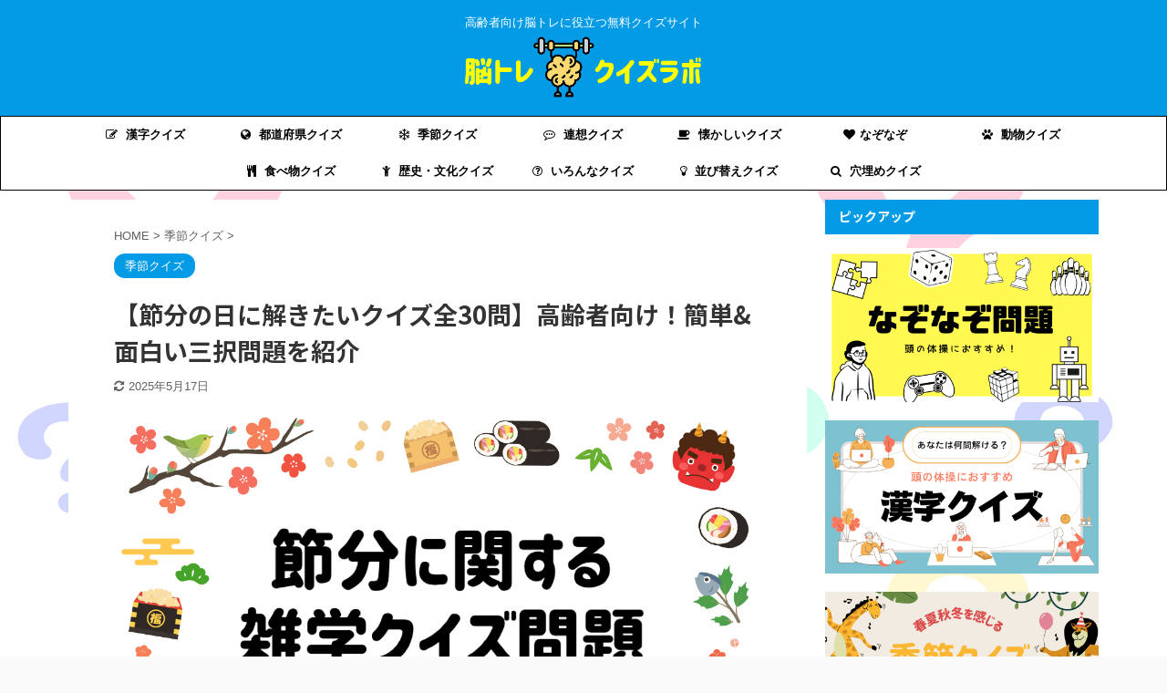

--- FILE ---
content_type: text/html; charset=UTF-8
request_url: https://xn--eckva8a8753d891ahyf.jp/srtsubun-quiz/
body_size: 31257
content:

<!DOCTYPE html>
<!--[if lt IE 7]>
<html class="ie6" lang="ja"> <![endif]-->
<!--[if IE 7]>
<html class="i7" lang="ja"> <![endif]-->
<!--[if IE 8]>
<html class="ie" lang="ja"> <![endif]-->
<!--[if gt IE 8]><!-->
<html lang="ja" class="s-navi-has-search s-navi-search-slide ">
	<!--<![endif]-->
	<head prefix="og: http://ogp.me/ns# fb: http://ogp.me/ns/fb# article: http://ogp.me/ns/article#">
		<meta charset="UTF-8" >
		<meta name="viewport" content="width=device-width,initial-scale=1.0,user-scalable=no,viewport-fit=cover">
		<meta name="format-detection" content="telephone=no" >

		
		<link rel="alternate" type="application/rss+xml" title="脳トレクイズラボ RSS Feed" href="https://xn--eckva8a8753d891ahyf.jp/feed/" />
		<link rel="pingback" href="https://xn--eckva8a8753d891ahyf.jp/xmlrpc.php" >
		<!--[if lt IE 9]>
		<script src="https://xn--eckva8a8753d891ahyf.jp/wp-content/themes/affinger5/js/html5shiv.js"></script>
		<![endif]-->
				<meta name='robots' content='max-image-preview:large' />
<title>【節分の日に解きたいクイズ全30問】高齢者向け！簡単&#038;面白い三択問題を紹介 - 脳トレクイズラボ</title>
<link rel='dns-prefetch' href='//ajax.googleapis.com' />
<link rel='dns-prefetch' href='//s.w.org' />
<script type="text/javascript">
window._wpemojiSettings = {"baseUrl":"https:\/\/s.w.org\/images\/core\/emoji\/13.1.0\/72x72\/","ext":".png","svgUrl":"https:\/\/s.w.org\/images\/core\/emoji\/13.1.0\/svg\/","svgExt":".svg","source":{"concatemoji":"https:\/\/xn--eckva8a8753d891ahyf.jp\/wp-includes\/js\/wp-emoji-release.min.js?ver=5.9.3"}};
/*! This file is auto-generated */
!function(e,a,t){var n,r,o,i=a.createElement("canvas"),p=i.getContext&&i.getContext("2d");function s(e,t){var a=String.fromCharCode;p.clearRect(0,0,i.width,i.height),p.fillText(a.apply(this,e),0,0);e=i.toDataURL();return p.clearRect(0,0,i.width,i.height),p.fillText(a.apply(this,t),0,0),e===i.toDataURL()}function c(e){var t=a.createElement("script");t.src=e,t.defer=t.type="text/javascript",a.getElementsByTagName("head")[0].appendChild(t)}for(o=Array("flag","emoji"),t.supports={everything:!0,everythingExceptFlag:!0},r=0;r<o.length;r++)t.supports[o[r]]=function(e){if(!p||!p.fillText)return!1;switch(p.textBaseline="top",p.font="600 32px Arial",e){case"flag":return s([127987,65039,8205,9895,65039],[127987,65039,8203,9895,65039])?!1:!s([55356,56826,55356,56819],[55356,56826,8203,55356,56819])&&!s([55356,57332,56128,56423,56128,56418,56128,56421,56128,56430,56128,56423,56128,56447],[55356,57332,8203,56128,56423,8203,56128,56418,8203,56128,56421,8203,56128,56430,8203,56128,56423,8203,56128,56447]);case"emoji":return!s([10084,65039,8205,55357,56613],[10084,65039,8203,55357,56613])}return!1}(o[r]),t.supports.everything=t.supports.everything&&t.supports[o[r]],"flag"!==o[r]&&(t.supports.everythingExceptFlag=t.supports.everythingExceptFlag&&t.supports[o[r]]);t.supports.everythingExceptFlag=t.supports.everythingExceptFlag&&!t.supports.flag,t.DOMReady=!1,t.readyCallback=function(){t.DOMReady=!0},t.supports.everything||(n=function(){t.readyCallback()},a.addEventListener?(a.addEventListener("DOMContentLoaded",n,!1),e.addEventListener("load",n,!1)):(e.attachEvent("onload",n),a.attachEvent("onreadystatechange",function(){"complete"===a.readyState&&t.readyCallback()})),(n=t.source||{}).concatemoji?c(n.concatemoji):n.wpemoji&&n.twemoji&&(c(n.twemoji),c(n.wpemoji)))}(window,document,window._wpemojiSettings);
</script>
<style type="text/css">
img.wp-smiley,
img.emoji {
	display: inline !important;
	border: none !important;
	box-shadow: none !important;
	height: 1em !important;
	width: 1em !important;
	margin: 0 0.07em !important;
	vertical-align: -0.1em !important;
	background: none !important;
	padding: 0 !important;
}
</style>
	<link rel='stylesheet' id='wp-block-library-css'  href='https://xn--eckva8a8753d891ahyf.jp/wp-includes/css/dist/block-library/style.min.css?ver=5.9.3' type='text/css' media='all' />
<style id='global-styles-inline-css' type='text/css'>
body{--wp--preset--color--black: #000000;--wp--preset--color--cyan-bluish-gray: #abb8c3;--wp--preset--color--white: #ffffff;--wp--preset--color--pale-pink: #f78da7;--wp--preset--color--vivid-red: #cf2e2e;--wp--preset--color--luminous-vivid-orange: #ff6900;--wp--preset--color--luminous-vivid-amber: #fcb900;--wp--preset--color--light-green-cyan: #7bdcb5;--wp--preset--color--vivid-green-cyan: #00d084;--wp--preset--color--pale-cyan-blue: #8ed1fc;--wp--preset--color--vivid-cyan-blue: #0693e3;--wp--preset--color--vivid-purple: #9b51e0;--wp--preset--color--soft-red: #e6514c;--wp--preset--color--light-grayish-red: #fdebee;--wp--preset--color--vivid-yellow: #ffc107;--wp--preset--color--very-pale-yellow: #fffde7;--wp--preset--color--very-light-gray: #fafafa;--wp--preset--color--very-dark-gray: #313131;--wp--preset--color--original-color-a: #43a047;--wp--preset--color--original-color-b: #795548;--wp--preset--color--original-color-c: #ec407a;--wp--preset--color--original-color-d: #9e9d24;--wp--preset--gradient--vivid-cyan-blue-to-vivid-purple: linear-gradient(135deg,rgba(6,147,227,1) 0%,rgb(155,81,224) 100%);--wp--preset--gradient--light-green-cyan-to-vivid-green-cyan: linear-gradient(135deg,rgb(122,220,180) 0%,rgb(0,208,130) 100%);--wp--preset--gradient--luminous-vivid-amber-to-luminous-vivid-orange: linear-gradient(135deg,rgba(252,185,0,1) 0%,rgba(255,105,0,1) 100%);--wp--preset--gradient--luminous-vivid-orange-to-vivid-red: linear-gradient(135deg,rgba(255,105,0,1) 0%,rgb(207,46,46) 100%);--wp--preset--gradient--very-light-gray-to-cyan-bluish-gray: linear-gradient(135deg,rgb(238,238,238) 0%,rgb(169,184,195) 100%);--wp--preset--gradient--cool-to-warm-spectrum: linear-gradient(135deg,rgb(74,234,220) 0%,rgb(151,120,209) 20%,rgb(207,42,186) 40%,rgb(238,44,130) 60%,rgb(251,105,98) 80%,rgb(254,248,76) 100%);--wp--preset--gradient--blush-light-purple: linear-gradient(135deg,rgb(255,206,236) 0%,rgb(152,150,240) 100%);--wp--preset--gradient--blush-bordeaux: linear-gradient(135deg,rgb(254,205,165) 0%,rgb(254,45,45) 50%,rgb(107,0,62) 100%);--wp--preset--gradient--luminous-dusk: linear-gradient(135deg,rgb(255,203,112) 0%,rgb(199,81,192) 50%,rgb(65,88,208) 100%);--wp--preset--gradient--pale-ocean: linear-gradient(135deg,rgb(255,245,203) 0%,rgb(182,227,212) 50%,rgb(51,167,181) 100%);--wp--preset--gradient--electric-grass: linear-gradient(135deg,rgb(202,248,128) 0%,rgb(113,206,126) 100%);--wp--preset--gradient--midnight: linear-gradient(135deg,rgb(2,3,129) 0%,rgb(40,116,252) 100%);--wp--preset--duotone--dark-grayscale: url('#wp-duotone-dark-grayscale');--wp--preset--duotone--grayscale: url('#wp-duotone-grayscale');--wp--preset--duotone--purple-yellow: url('#wp-duotone-purple-yellow');--wp--preset--duotone--blue-red: url('#wp-duotone-blue-red');--wp--preset--duotone--midnight: url('#wp-duotone-midnight');--wp--preset--duotone--magenta-yellow: url('#wp-duotone-magenta-yellow');--wp--preset--duotone--purple-green: url('#wp-duotone-purple-green');--wp--preset--duotone--blue-orange: url('#wp-duotone-blue-orange');--wp--preset--font-size--small: 13px;--wp--preset--font-size--medium: 20px;--wp--preset--font-size--large: 36px;--wp--preset--font-size--x-large: 42px;}.has-black-color{color: var(--wp--preset--color--black) !important;}.has-cyan-bluish-gray-color{color: var(--wp--preset--color--cyan-bluish-gray) !important;}.has-white-color{color: var(--wp--preset--color--white) !important;}.has-pale-pink-color{color: var(--wp--preset--color--pale-pink) !important;}.has-vivid-red-color{color: var(--wp--preset--color--vivid-red) !important;}.has-luminous-vivid-orange-color{color: var(--wp--preset--color--luminous-vivid-orange) !important;}.has-luminous-vivid-amber-color{color: var(--wp--preset--color--luminous-vivid-amber) !important;}.has-light-green-cyan-color{color: var(--wp--preset--color--light-green-cyan) !important;}.has-vivid-green-cyan-color{color: var(--wp--preset--color--vivid-green-cyan) !important;}.has-pale-cyan-blue-color{color: var(--wp--preset--color--pale-cyan-blue) !important;}.has-vivid-cyan-blue-color{color: var(--wp--preset--color--vivid-cyan-blue) !important;}.has-vivid-purple-color{color: var(--wp--preset--color--vivid-purple) !important;}.has-black-background-color{background-color: var(--wp--preset--color--black) !important;}.has-cyan-bluish-gray-background-color{background-color: var(--wp--preset--color--cyan-bluish-gray) !important;}.has-white-background-color{background-color: var(--wp--preset--color--white) !important;}.has-pale-pink-background-color{background-color: var(--wp--preset--color--pale-pink) !important;}.has-vivid-red-background-color{background-color: var(--wp--preset--color--vivid-red) !important;}.has-luminous-vivid-orange-background-color{background-color: var(--wp--preset--color--luminous-vivid-orange) !important;}.has-luminous-vivid-amber-background-color{background-color: var(--wp--preset--color--luminous-vivid-amber) !important;}.has-light-green-cyan-background-color{background-color: var(--wp--preset--color--light-green-cyan) !important;}.has-vivid-green-cyan-background-color{background-color: var(--wp--preset--color--vivid-green-cyan) !important;}.has-pale-cyan-blue-background-color{background-color: var(--wp--preset--color--pale-cyan-blue) !important;}.has-vivid-cyan-blue-background-color{background-color: var(--wp--preset--color--vivid-cyan-blue) !important;}.has-vivid-purple-background-color{background-color: var(--wp--preset--color--vivid-purple) !important;}.has-black-border-color{border-color: var(--wp--preset--color--black) !important;}.has-cyan-bluish-gray-border-color{border-color: var(--wp--preset--color--cyan-bluish-gray) !important;}.has-white-border-color{border-color: var(--wp--preset--color--white) !important;}.has-pale-pink-border-color{border-color: var(--wp--preset--color--pale-pink) !important;}.has-vivid-red-border-color{border-color: var(--wp--preset--color--vivid-red) !important;}.has-luminous-vivid-orange-border-color{border-color: var(--wp--preset--color--luminous-vivid-orange) !important;}.has-luminous-vivid-amber-border-color{border-color: var(--wp--preset--color--luminous-vivid-amber) !important;}.has-light-green-cyan-border-color{border-color: var(--wp--preset--color--light-green-cyan) !important;}.has-vivid-green-cyan-border-color{border-color: var(--wp--preset--color--vivid-green-cyan) !important;}.has-pale-cyan-blue-border-color{border-color: var(--wp--preset--color--pale-cyan-blue) !important;}.has-vivid-cyan-blue-border-color{border-color: var(--wp--preset--color--vivid-cyan-blue) !important;}.has-vivid-purple-border-color{border-color: var(--wp--preset--color--vivid-purple) !important;}.has-vivid-cyan-blue-to-vivid-purple-gradient-background{background: var(--wp--preset--gradient--vivid-cyan-blue-to-vivid-purple) !important;}.has-light-green-cyan-to-vivid-green-cyan-gradient-background{background: var(--wp--preset--gradient--light-green-cyan-to-vivid-green-cyan) !important;}.has-luminous-vivid-amber-to-luminous-vivid-orange-gradient-background{background: var(--wp--preset--gradient--luminous-vivid-amber-to-luminous-vivid-orange) !important;}.has-luminous-vivid-orange-to-vivid-red-gradient-background{background: var(--wp--preset--gradient--luminous-vivid-orange-to-vivid-red) !important;}.has-very-light-gray-to-cyan-bluish-gray-gradient-background{background: var(--wp--preset--gradient--very-light-gray-to-cyan-bluish-gray) !important;}.has-cool-to-warm-spectrum-gradient-background{background: var(--wp--preset--gradient--cool-to-warm-spectrum) !important;}.has-blush-light-purple-gradient-background{background: var(--wp--preset--gradient--blush-light-purple) !important;}.has-blush-bordeaux-gradient-background{background: var(--wp--preset--gradient--blush-bordeaux) !important;}.has-luminous-dusk-gradient-background{background: var(--wp--preset--gradient--luminous-dusk) !important;}.has-pale-ocean-gradient-background{background: var(--wp--preset--gradient--pale-ocean) !important;}.has-electric-grass-gradient-background{background: var(--wp--preset--gradient--electric-grass) !important;}.has-midnight-gradient-background{background: var(--wp--preset--gradient--midnight) !important;}.has-small-font-size{font-size: var(--wp--preset--font-size--small) !important;}.has-medium-font-size{font-size: var(--wp--preset--font-size--medium) !important;}.has-large-font-size{font-size: var(--wp--preset--font-size--large) !important;}.has-x-large-font-size{font-size: var(--wp--preset--font-size--x-large) !important;}
</style>
<link rel='stylesheet' id='contact-form-7-css'  href='https://xn--eckva8a8753d891ahyf.jp/wp-content/plugins/contact-form-7/includes/css/styles.css?ver=5.6' type='text/css' media='all' />
<link rel='stylesheet' id='dashicons-css'  href='https://xn--eckva8a8753d891ahyf.jp/wp-includes/css/dashicons.min.css?ver=5.9.3' type='text/css' media='all' />
<link rel='stylesheet' id='post-views-counter-frontend-css'  href='https://xn--eckva8a8753d891ahyf.jp/wp-content/plugins/post-views-counter/css/frontend.css?ver=1.3.11' type='text/css' media='all' />
<link rel='stylesheet' id='st-af-cpt-css'  href='https://xn--eckva8a8753d891ahyf.jp/wp-content/plugins/st-af-cpt/assets/css/style.css?ver=1.0.0' type='text/css' media='all' />
<link rel='stylesheet' id='toc-screen-css'  href='https://xn--eckva8a8753d891ahyf.jp/wp-content/plugins/table-of-contents-plus/screen.min.css?ver=2106' type='text/css' media='all' />
<link rel='stylesheet' id='widgetopts-styles-css'  href='https://xn--eckva8a8753d891ahyf.jp/wp-content/plugins/widget-options/assets/css/widget-options.css' type='text/css' media='all' />
<link rel='stylesheet' id='normalize-css'  href='https://xn--eckva8a8753d891ahyf.jp/wp-content/themes/affinger5/css/normalize.css?ver=1.5.9' type='text/css' media='all' />
<link rel='stylesheet' id='font-awesome-css'  href='https://xn--eckva8a8753d891ahyf.jp/wp-content/themes/affinger5/css/fontawesome/css/font-awesome.min.css?ver=4.7.0' type='text/css' media='all' />
<link rel='stylesheet' id='font-awesome-animation-css'  href='https://xn--eckva8a8753d891ahyf.jp/wp-content/themes/affinger5/css/fontawesome/css/font-awesome-animation.min.css?ver=5.9.3' type='text/css' media='all' />
<link rel='stylesheet' id='st_svg-css'  href='https://xn--eckva8a8753d891ahyf.jp/wp-content/themes/affinger5/st_svg/style.css?ver=5.9.3' type='text/css' media='all' />
<link rel='stylesheet' id='slick-css'  href='https://xn--eckva8a8753d891ahyf.jp/wp-content/themes/affinger5/vendor/slick/slick.css?ver=1.8.0' type='text/css' media='all' />
<link rel='stylesheet' id='slick-theme-css'  href='https://xn--eckva8a8753d891ahyf.jp/wp-content/themes/affinger5/vendor/slick/slick-theme.css?ver=1.8.0' type='text/css' media='all' />
<link rel='stylesheet' id='fonts-googleapis-notosansjp-css'  href='//fonts.googleapis.com/css?family=Noto+Sans+JP%3A400%2C700&#038;display=swap&#038;subset=japanese&#038;ver=5.9.3' type='text/css' media='all' />
<link rel='stylesheet' id='style-css'  href='https://xn--eckva8a8753d891ahyf.jp/wp-content/themes/affinger5/style.css?ver=5.9.3' type='text/css' media='all' />
<link rel='stylesheet' id='child-style-css'  href='https://xn--eckva8a8753d891ahyf.jp/wp-content/themes/affinger5-child/style.css?ver=5.9.3' type='text/css' media='all' />
<link rel='stylesheet' id='single-css'  href='https://xn--eckva8a8753d891ahyf.jp/wp-content/themes/affinger5/st-rankcss.php' type='text/css' media='all' />
<link rel='stylesheet' id='st-themecss-css'  href='https://xn--eckva8a8753d891ahyf.jp/wp-content/themes/affinger5/st-themecss-loader.php?ver=5.9.3' type='text/css' media='all' />
<script type='text/javascript' src='//ajax.googleapis.com/ajax/libs/jquery/1.11.3/jquery.min.js?ver=1.11.3' id='jquery-js'></script>
<link rel="https://api.w.org/" href="https://xn--eckva8a8753d891ahyf.jp/wp-json/" /><link rel="alternate" type="application/json" href="https://xn--eckva8a8753d891ahyf.jp/wp-json/wp/v2/posts/862" /><link rel='shortlink' href='https://xn--eckva8a8753d891ahyf.jp/?p=862' />
<link rel="alternate" type="application/json+oembed" href="https://xn--eckva8a8753d891ahyf.jp/wp-json/oembed/1.0/embed?url=https%3A%2F%2Fxn--eckva8a8753d891ahyf.jp%2Fsrtsubun-quiz%2F" />
<link rel="alternate" type="text/xml+oembed" href="https://xn--eckva8a8753d891ahyf.jp/wp-json/oembed/1.0/embed?url=https%3A%2F%2Fxn--eckva8a8753d891ahyf.jp%2Fsrtsubun-quiz%2F&#038;format=xml" />
<meta name="robots" content="index, follow" />
<meta name="thumbnail" content="https://xn--eckva8a8753d891ahyf.jp/wp-content/uploads/2021/01/節分の日に解きたいクイズ.png">
<link rel="shortcut icon" href="https://xn--eckva8a8753d891ahyf.jp/wp-content/uploads/2021/05/brain-4.png" >
<meta name="google-site-verification" content="g6OhGH2NTG6wla94aQzmVGCODg7r6o26vW24wxqY_eo" />
<!-- Google tag (gtag.js) -->
<script async src="https://www.googletagmanager.com/gtag/js?id=G-JCGF19750R"></script>
<script>
  window.dataLayer = window.dataLayer || [];
  function gtag(){dataLayer.push(arguments);}
  gtag('js', new Date());

  gtag('config', 'G-JCGF19750R');
</script>
<script data-ad-client="ca-pub-7309701103097765" async src="https://pagead2.googlesyndication.com/pagead/js/adsbygoogle.js"></script>
<link rel="canonical" href="https://xn--eckva8a8753d891ahyf.jp/srtsubun-quiz/" />
<style type="text/css">.broken_link, a.broken_link {
	text-decoration: line-through;
}</style><style type="text/css" id="custom-background-css">
body.custom-background { background-image: url("https://xn--eckva8a8753d891ahyf.jp/wp-content/uploads/2021/05/571440.jpg"); background-position: left top; background-size: auto; background-repeat: repeat; background-attachment: scroll; }
</style>
	
		<style>
			#wp-admin-bar-pvc-post-views .pvc-graph-container { padding-top: 6px; padding-bottom: 6px; position: relative; display: block; height: 100%; box-sizing: border-box; }
			#wp-admin-bar-pvc-post-views .pvc-line-graph {
				display: inline-block;
				width: 1px;
				margin-right: 1px;
				background-color: #ccc;
				vertical-align: baseline;
			}
			#wp-admin-bar-pvc-post-views .pvc-line-graph:hover { background-color: #eee; }
			#wp-admin-bar-pvc-post-views .pvc-line-graph-0 { height: 1% }
			#wp-admin-bar-pvc-post-views .pvc-line-graph-1 { height: 5% }
			#wp-admin-bar-pvc-post-views .pvc-line-graph-2 { height: 10% }
			#wp-admin-bar-pvc-post-views .pvc-line-graph-3 { height: 15% }
			#wp-admin-bar-pvc-post-views .pvc-line-graph-4 { height: 20% }
			#wp-admin-bar-pvc-post-views .pvc-line-graph-5 { height: 25% }
			#wp-admin-bar-pvc-post-views .pvc-line-graph-6 { height: 30% }
			#wp-admin-bar-pvc-post-views .pvc-line-graph-7 { height: 35% }
			#wp-admin-bar-pvc-post-views .pvc-line-graph-8 { height: 40% }
			#wp-admin-bar-pvc-post-views .pvc-line-graph-9 { height: 45% }
			#wp-admin-bar-pvc-post-views .pvc-line-graph-10 { height: 50% }
			#wp-admin-bar-pvc-post-views .pvc-line-graph-11 { height: 55% }
			#wp-admin-bar-pvc-post-views .pvc-line-graph-12 { height: 60% }
			#wp-admin-bar-pvc-post-views .pvc-line-graph-13 { height: 65% }
			#wp-admin-bar-pvc-post-views .pvc-line-graph-14 { height: 70% }
			#wp-admin-bar-pvc-post-views .pvc-line-graph-15 { height: 75% }
			#wp-admin-bar-pvc-post-views .pvc-line-graph-16 { height: 80% }
			#wp-admin-bar-pvc-post-views .pvc-line-graph-17 { height: 85% }
			#wp-admin-bar-pvc-post-views .pvc-line-graph-18 { height: 90% }
			#wp-admin-bar-pvc-post-views .pvc-line-graph-19 { height: 95% }
			#wp-admin-bar-pvc-post-views .pvc-line-graph-20 { height: 100% }
		</style><link rel="icon" href="https://xn--eckva8a8753d891ahyf.jp/wp-content/uploads/2021/05/cropped-brain-4-32x32.png" sizes="32x32" />
<link rel="icon" href="https://xn--eckva8a8753d891ahyf.jp/wp-content/uploads/2021/05/cropped-brain-4-192x192.png" sizes="192x192" />
<link rel="apple-touch-icon" href="https://xn--eckva8a8753d891ahyf.jp/wp-content/uploads/2021/05/cropped-brain-4-180x180.png" />
<meta name="msapplication-TileImage" content="https://xn--eckva8a8753d891ahyf.jp/wp-content/uploads/2021/05/cropped-brain-4-270x270.png" />
		<style type="text/css" id="wp-custom-css">
			

/*=================================================================================
	カエレバ・ヨメレバ・トマレバ
=================================================================================*/

.cstmreba {
	width:98%;
	height:auto;
	margin:36px auto;
	font-family:'Lucida Grande','Hiragino Kaku Gothic ProN',Helvetica, Meiryo, sans-serif;
	line-height: 1.5;
	word-wrap: break-word;
	box-sizing: border-box;
	display: block;
}
/* WordPressで自動挿入されるPタグの余白を対処 */
.cstmreba p {
	margin: 0;
	padding: 0;
}
.cstmreba a {
	transition: 0.8s ;
	color:#285EFF; /* テキストリンクカラー */
}
.cstmreba a:hover {
	color:#FFCA28; /* テキストリンクカラー(マウスオーバー時) */
}
.cstmreba .booklink-box,
.cstmreba .kaerebalink-box,
.cstmreba .tomarebalink-box {
	width: 100%;
	background-color: #fafafa; /* 全体の背景カラー */
	overflow: hidden;
	border-radius: 0px;
	box-sizing: border-box;
	padding: 12px 8px;
	box-shadow: 0px 2px 5px 0 rgba(0,0,0,.26);
}
/* サムネイル画像ボックス */
.cstmreba .booklink-image,
.cstmreba .kaerebalink-image,
.cstmreba .tomarebalink-image {
	width:150px;
	float:left;
	margin:0 14px 0 0;
	text-align: center;
	background: #fff;
}
.cstmreba .booklink-image a,
.cstmreba .kaerebalink-image a,
.cstmreba .tomarebalink-image a {
	width:100%;
	display:block;
}
.cstmreba .booklink-image a img,
.cstmreba .kaerebalink-image a img,
.cstmreba .tomarebalink-image a img {
	margin:0 ;
	padding: 0;
	text-align:center;
	background: #fff;
}
.cstmreba .booklink-info,.cstmreba .kaerebalink-info,.cstmreba .tomarebalink-info {
	overflow:hidden;
	line-height:170%;
	color: #333;
}
/* infoボックス内リンク下線非表示 */
.cstmreba .booklink-info a,
.cstmreba .kaerebalink-info a,
.cstmreba .tomarebalink-info a {
	text-decoration: none;
}
/* 作品・商品・ホテル名 リンク */
.cstmreba .booklink-name>a,
.cstmreba .kaerebalink-name>a,
.cstmreba .tomarebalink-name>a {
	border-bottom: 1px solid ;
	font-size:16px;
}
/* powered by */
.cstmreba .booklink-powered-date,
.cstmreba .kaerebalink-powered-date,
.cstmreba .tomarebalink-powered-date {
	font-size:10px;
	line-height:150%;
}
.cstmreba .booklink-powered-date a,
.cstmreba .kaerebalink-powered-date a,
.cstmreba .tomarebalink-powered-date a {
	color:#333;
	border-bottom: none ;
}
.cstmreba .booklink-powered-date a:hover,
.cstmreba .kaerebalink-powered-date a:hover,
.cstmreba .tomarebalink-powered-date a:hover {
	color:#333;
	border-bottom: 1px solid #333 ;
}
/* 著者・住所 */
.cstmreba .booklink-detail,.cstmreba .kaerebalink-detail,.cstmreba .tomarebalink-address {
	font-size:12px;
}
.cstmreba .kaerebalink-link1 div img,.cstmreba .booklink-link2 div img,.cstmreba .tomarebalink-link1 div img {
	display:none !important;
}
.cstmreba .kaerebalink-link1, .cstmreba .booklink-link2,.cstmreba .tomarebalink-link1 {
	display: inline-block;
	width: 100%;
	margin-top: 5px;
}
.cstmreba .booklink-link2>div,
.cstmreba .kaerebalink-link1>div,
.cstmreba .tomarebalink-link1>div {
	float:left;
	width:24%;
	min-width:128px;
	margin:0.5%;
}
/***** ボタンデザインここから ******/
.cstmreba .booklink-link2 a,
.cstmreba .kaerebalink-link1 a,
.cstmreba .tomarebalink-link1 a {
	width: 100%;
	display: inline-block;
	text-align: center;
	box-sizing: border-box;
	margin: 1px 0;
	padding:3% 0.5%;
	border-radius: 8px;
	font-size: 13px;
	font-weight: bold;
	line-height: 180%;
	color: #fff;
	box-shadow: 0px 2px 4px 0 rgba(0,0,0,.26);
}
/* トマレバ */
.cstmreba .tomarebalink-link1 .shoplinkrakuten a {background: #76ae25; border: 2px solid #76ae25; }/* 楽天トラベル */
.cstmreba .tomarebalink-link1 .shoplinkjalan a { background: #ff7a15; border: 2px solid #ff7a15;}/* じゃらん */
.cstmreba .tomarebalink-link1 .shoplinkjtb a { background: #c81528; border: 2px solid #c81528;}/* JTB */
.cstmreba .tomarebalink-link1 .shoplinkknt a { background: #0b499d; border: 2px solid #0b499d;}/* KNT */
.cstmreba .tomarebalink-link1 .shoplinkikyu a { background: #bf9500; border: 2px solid #bf9500;}/* 一休 */
.cstmreba .tomarebalink-link1 .shoplinkrurubu a { background: #000066; border: 2px solid #000066;}/* るるぶ */
.cstmreba .tomarebalink-link1 .shoplinkyahoo a { background: #ff0033; border: 2px solid #ff0033;}/* Yahoo!トラベル */
.cstmreba .tomarebalink-link1 .shoplinkhis a { background: #004bb0; border: 2px solid #004bb0;}/*** HIS ***/
/* カエレバ */
.cstmreba .kaerebalink-link1 .shoplinkyahoo a {background:#ff0033; border:2px solid #ff0033; letter-spacing:normal;} /* Yahoo!ショッピング */
.cstmreba .kaerebalink-link1 .shoplinkbellemaison a { background:#84be24 ; border: 2px solid #84be24;}	/* ベルメゾン */
.cstmreba .kaerebalink-link1 .shoplinkcecile a { background:#8d124b; border: 2px solid #8d124b;} /* セシール */
.cstmreba .kaerebalink-link1 .shoplinkwowma a { background:#ea5404; border: 2px solid #ea5404;} /* Wowma */
.cstmreba .kaerebalink-link1 .shoplinkkakakucom a {background:#314995; border: 2px solid #314995;} /* 価格コム */
/* ヨメレバ */
.cstmreba .booklink-link2 .shoplinkkindle a { background:#007dcd; border: 2px solid #007dcd;} /* Kindle */
.cstmreba .booklink-link2 .shoplinkrakukobo a { background:#bf0000; border: 2px solid #bf0000;} /* 楽天kobo */
.cstmreba .booklink-link2  .shoplinkbk1 a { background:#0085cd; border: 2px solid #0085cd;} /* honto */
.cstmreba .booklink-link2 .shoplinkehon a { background:#2a2c6d; border: 2px solid #2a2c6d;} /* ehon */
.cstmreba .booklink-link2 .shoplinkkino a { background:#003e92; border: 2px solid #003e92;} /* 紀伊國屋書店 */
.cstmreba .booklink-link2 .shoplinkebj a { background:#f8485e; border: 2px solid #f8485e;} /* ebookjapan */
.cstmreba .booklink-link2 .shoplinktoshokan a { background:#333333; border: 2px solid #333333;} /* 図書館 */
/* カエレバ・ヨメレバ共通 */
.cstmreba .kaerebalink-link1 .shoplinkamazon a,
.cstmreba .booklink-link2 .shoplinkamazon a {
	background:#FF9901;
	border: 2px solid #ff9901;
} /* Amazon */
.cstmreba .kaerebalink-link1 .shoplinkrakuten a,
.cstmreba .booklink-link2 .shoplinkrakuten a {
	background: #bf0000;
	border: 2px solid #bf0000;
} /* 楽天 */
.cstmreba .kaerebalink-link1 .shoplinkseven a,
.cstmreba .booklink-link2 .shoplinkseven a {
	background:#225496;
	border: 2px solid #225496;
} /* 7net */
/****** ボタンカラー ここまで *****/

/***** ボタンデザイン　マウスオーバー時ここから *****/
.cstmreba .booklink-link2 a:hover,
.cstmreba .kaerebalink-link1 a:hover,
.cstmreba .tomarebalink-link1 a:hover {
	background: #fff;
}
/* トマレバ */
.cstmreba .tomarebalink-link1 .shoplinkrakuten a:hover { color: #76ae25; }/* 楽天トラベル */
.cstmreba .tomarebalink-link1 .shoplinkjalan a:hover { color: #ff7a15; }/* じゃらん */
.cstmreba .tomarebalink-link1 .shoplinkjtb a:hover { color: #c81528; }/* JTB */
.cstmreba .tomarebalink-link1 .shoplinkknt a:hover { color: #0b499d; }/* KNT */
.cstmreba .tomarebalink-link1 .shoplinkikyu a:hover { color: #bf9500; }/* 一休 */
.cstmreba .tomarebalink-link1 .shoplinkrurubu a:hover { color: #000066; }/* るるぶ */
.cstmreba .tomarebalink-link1 .shoplinkyahoo a:hover { color: #ff0033; }/* Yahoo!トラベル */
.cstmreba .tomarebalink-link1 .shoplinkhis a:hover { color: #004bb0; }/*** HIS ***/
/* カエレバ */
.cstmreba .kaerebalink-link1 .shoplinkyahoo a:hover {color:#ff0033;} /* Yahoo!ショッピング */
.cstmreba .kaerebalink-link1 .shoplinkbellemaison a:hover { color:#84be24 ; }	/* ベルメゾン */
.cstmreba .kaerebalink-link1 .shoplinkcecile a:hover { color:#8d124b; } /* セシール */
.cstmreba .kaerebalink-link1 .shoplinkwowma a:hover { color:#ea5404; } /* Wowma */
.cstmreba .kaerebalink-link1 .shoplinkkakakucom a:hover {color:#314995;} /* 価格コム */
/* ヨメレバ */
.cstmreba .booklink-link2 .shoplinkkindle a:hover { color:#007dcd;} /* Kindle */
.cstmreba .booklink-link2 .shoplinkrakukobo a:hover { color:#bf0000; } /* 楽天kobo */
.cstmreba .booklink-link2 .shoplinkbk1 a:hover { color:#0085cd; } /* honto */
.cstmreba .booklink-link2 .shoplinkehon a:hover { color:#2a2c6d; } /* ehon */
.cstmreba .booklink-link2 .shoplinkkino a:hover { color:#003e92; } /* 紀伊國屋書店 */
.cstmreba .booklink-link2 .shoplinkebj a:hover { color:#f8485e; } /* ebookjapan */
.cstmreba .booklink-link2 .shoplinktoshokan a:hover { color:#333333; } /* 図書館 */
/* カエレバ・ヨメレバ共通 */
.cstmreba .kaerebalink-link1 .shoplinkamazon a:hover,
.cstmreba .booklink-link2 .shoplinkamazon a:hover {
	color:#FF9901; } /* Amazon */
.cstmreba .kaerebalink-link1 .shoplinkrakuten a:hover,
.cstmreba .booklink-link2 .shoplinkrakuten a:hover {
	color: #bf0000; } /* 楽天 */
.cstmreba .kaerebalink-link1 .shoplinkseven a:hover,
.cstmreba .booklink-link2 .shoplinkseven a:hover {
	color:#225496;} /* 7net */
/***** ボタンデザイン　マウスオーバー時ここまで *****/
.cstmreba .booklink-footer {
	clear:both;
}

/*****  解像度768px以下のスタイル *****/
@media screen and (max-width:768px){
	.cstmreba .booklink-image,
	.cstmreba .kaerebalink-image,
	.cstmreba .tomarebalink-image {
		width:100%;
		float:none;
	}
	.cstmreba .booklink-link2>div,
	.cstmreba .kaerebalink-link1>div,
	.cstmreba .tomarebalink-link1>div {
		width: 32.33%;
		margin: 0.5%;
	}
	.cstmreba .booklink-info,
	.cstmreba .kaerebalink-info,
	.cstmreba .tomarebalink-info {
	  text-align:center;
	  padding-bottom: 1px;
	}
}

/*****  解像度480px以下のスタイル *****/
@media screen and (max-width:480px){
	.cstmreba .booklink-link2>div,
	.cstmreba .kaerebalink-link1>div,
	.cstmreba .tomarebalink-link1>div {
		width: 49%;
		margin: 0.5%;
	}
}		</style>
					<script>
		(function (i, s, o, g, r, a, m) {
			i['GoogleAnalyticsObject'] = r;
			i[r] = i[r] || function () {
					(i[r].q = i[r].q || []).push(arguments)
				}, i[r].l = 1 * new Date();
			a = s.createElement(o),
				m = s.getElementsByTagName(o)[0];
			a.async = 1;
			a.src = g;
			m.parentNode.insertBefore(a, m)
		})(window, document, 'script', '//www.google-analytics.com/analytics.js', 'ga');

		ga('create', 'UA-177923682-1', 'auto');
		ga('send', 'pageview');

	</script>
					


<script>
	jQuery(function(){
		jQuery('.st-btn-open').click(function(){
			jQuery(this).next('.st-slidebox').stop(true, true).slideToggle();
			jQuery(this).addClass('st-btn-open-click');
		});
	});
</script>


<script>
	jQuery(function(){
		jQuery("#toc_container:not(:has(ul ul))").addClass("only-toc");
		jQuery(".st-ac-box ul:has(.cat-item)").each(function(){
			jQuery(this).addClass("st-ac-cat");
		});
	});
</script>

<script>
	jQuery(function(){
						jQuery('.st-star').parent('.rankh4').css('padding-bottom','5px'); // スターがある場合のランキング見出し調整
	});
</script>


			</head>
	<body class="post-template-default single single-post postid-862 single-format-standard custom-background not-front-page" >
				<div id="st-ami">
				<div id="wrapper" class="">
				<div id="wrapper-in">
					<header id="st-headwide">
						<div id="headbox-bg">
							<div id="headbox">

								<nav id="s-navi" class="pcnone" data-st-nav data-st-nav-type="normal">
		<dl class="acordion is-active" data-st-nav-primary>
			<dt class="trigger">
				<p class="acordion_button"><span class="op op-menu has-text"><i class="fa st-svg-menu"></i></span></p>

									<p class="acordion_button acordion_button_search"><span class="op op-search"><i class="fa fa-search op-search-close"></i></span></p>
				
				
							<!-- 追加メニュー -->
							
							<!-- 追加メニュー2 -->
							
							</dt>

			<dd class="acordion_tree">
				<div class="acordion_tree_content">

											<div class="st-ac-box">
							<div id="text-16" class="widget st-widgets-box ac-widgets-top widget_text"><p class="st-widgets-title">メニュー</p>			<div class="textwidget"></div>
		</div>						</div>
					

												<div class="menu-menu1-container"><ul id="menu-menu1" class="menu"><li id="menu-item-604" class="menu-item menu-item-type-taxonomy menu-item-object-category menu-item-604"><a href="https://xn--eckva8a8753d891ahyf.jp/category/%e6%bc%a2%e5%ad%97%e3%82%af%e3%82%a4%e3%82%ba/"><span class="menu-item-label"><i class="fa fa-pencil-square-o" aria-hidden="true"></i> 漢字クイズ</span></a></li>
<li id="menu-item-605" class="menu-item menu-item-type-taxonomy menu-item-object-category menu-item-605"><a href="https://xn--eckva8a8753d891ahyf.jp/category/%e9%83%bd%e9%81%93%e5%ba%9c%e7%9c%8c%e3%82%af%e3%82%a4%e3%82%ba/"><span class="menu-item-label"><i class="fa fa-globe" aria-hidden="true"></i> 都道府県クイズ</span></a></li>
<li id="menu-item-602" class="menu-item menu-item-type-taxonomy menu-item-object-category current-post-ancestor current-menu-parent current-post-parent menu-item-602"><a href="https://xn--eckva8a8753d891ahyf.jp/category/%e5%ad%a3%e7%af%80%e3%82%af%e3%82%a4%e3%82%ba/"><span class="menu-item-label"><i class="fa fa-snowflake-o" aria-hidden="true"></i> 季節クイズ</span></a></li>
<li id="menu-item-607" class="menu-item menu-item-type-taxonomy menu-item-object-category menu-item-607"><a href="https://xn--eckva8a8753d891ahyf.jp/category/%e9%80%a3%e6%83%b3%e3%82%af%e3%82%a4%e3%82%ba/"><span class="menu-item-label"><i class="fa fa-commenting-o" aria-hidden="true"></i> 連想クイズ</span></a></li>
<li id="menu-item-694" class="menu-item menu-item-type-taxonomy menu-item-object-category menu-item-694"><a href="https://xn--eckva8a8753d891ahyf.jp/category/%e6%87%90%e3%81%8b%e3%81%97%e3%81%84%e3%82%af%e3%82%a4%e3%82%ba/"><span class="menu-item-label"><i class="fa fa-coffee" aria-hidden="true"></i> 懐かしいクイズ</span></a></li>
<li id="menu-item-6388" class="menu-item menu-item-type-taxonomy menu-item-object-category menu-item-6388"><a href="https://xn--eckva8a8753d891ahyf.jp/category/%e3%81%aa%e3%81%9e%e3%81%aa%e3%81%9e/"><span class="menu-item-label"><i class="fa fa-heart"></i>なぞなぞ</span></a></li>
<li id="menu-item-6390" class="menu-item menu-item-type-taxonomy menu-item-object-category menu-item-6390"><a href="https://xn--eckva8a8753d891ahyf.jp/category/%e5%8b%95%e7%89%a9%e3%82%af%e3%82%a4%e3%82%ba/"><span class="menu-item-label"><i class="fa fa-paw" aria-hidden="true"></i> 動物クイズ</span></a></li>
<li id="menu-item-6392" class="menu-item menu-item-type-taxonomy menu-item-object-category menu-item-6392"><a href="https://xn--eckva8a8753d891ahyf.jp/category/%e9%a3%9f%e3%81%b9%e7%89%a9%e3%82%af%e3%82%a4%e3%82%ba/"><span class="menu-item-label"><i class="fa fa-cutlery" aria-hidden="true"></i> 食べ物クイズ</span></a></li>
<li id="menu-item-6391" class="menu-item menu-item-type-taxonomy menu-item-object-category menu-item-6391"><a href="https://xn--eckva8a8753d891ahyf.jp/category/%e6%ad%b4%e5%8f%b2%e3%83%bb%e6%96%87%e5%8c%96%e3%82%af%e3%82%a4%e3%82%ba/"><span class="menu-item-label"><i class="fa fa-child"></i> 歴史・文化クイズ</span></a></li>
<li id="menu-item-603" class="menu-item menu-item-type-taxonomy menu-item-object-category menu-item-603"><a href="https://xn--eckva8a8753d891ahyf.jp/category/%e3%81%84%e3%82%8d%e3%82%93%e3%81%aa%e3%82%af%e3%82%a4%e3%82%ba/"><span class="menu-item-label"><i class="fa fa-question-circle-o" aria-hidden="true"></i> いろんなクイズ</span></a></li>
<li id="menu-item-6389" class="menu-item menu-item-type-taxonomy menu-item-object-category menu-item-6389"><a href="https://xn--eckva8a8753d891ahyf.jp/category/%e4%b8%a6%e3%81%b3%e6%9b%bf%e3%81%88%e3%82%af%e3%82%a4%e3%82%ba/"><span class="menu-item-label"><i class="fa fa-lightbulb-o"></i> 並び替えクイズ</span></a></li>
<li id="menu-item-6393" class="menu-item menu-item-type-taxonomy menu-item-object-category menu-item-6393"><a href="https://xn--eckva8a8753d891ahyf.jp/category/%e7%a9%b4%e5%9f%8b%e3%82%81%e3%82%af%e3%82%a4%e3%82%ba/"><span class="menu-item-label"><i class="fa fa-search"></i> 穴埋めクイズ</span></a></li>
</ul></div>						<div class="clear"></div>

											<div class="st-ac-box st-ac-box-bottom">
							<div id="tag_cloud-3" class="widget st-widgets-box ac-widgets-bottom widget_tag_cloud"><p class="st-widgets-title">タグ</p><div class="tagcloud"><a href="https://xn--eckva8a8753d891ahyf.jp/tag/2%e3%83%92%e3%83%b3%e3%83%88/" class="tag-cloud-link tag-link-43 tag-link-position-1" style="font-size: 8pt;" aria-label="2ヒント (1個の項目)">2ヒント</a>
<a href="https://xn--eckva8a8753d891ahyf.jp/tag/2%e6%8a%9e/" class="tag-cloud-link tag-link-58 tag-link-position-2" style="font-size: 14.678899082569pt;" aria-label="2択 (21個の項目)">2択</a>
<a href="https://xn--eckva8a8753d891ahyf.jp/tag/3%e3%83%92%e3%83%b3%e3%83%88/" class="tag-cloud-link tag-link-32 tag-link-position-3" style="font-size: 15.963302752294pt;" aria-label="3ヒント (34個の項目)">3ヒント</a>
<a href="https://xn--eckva8a8753d891ahyf.jp/tag/3%e6%8a%9e/" class="tag-cloud-link tag-link-60 tag-link-position-4" style="font-size: 22pt;" aria-label="3択 (298個の項目)">3択</a>
<a href="https://xn--eckva8a8753d891ahyf.jp/tag/4%e3%83%92%e3%83%b3%e3%83%88/" class="tag-cloud-link tag-link-33 tag-link-position-5" style="font-size: 10.56880733945pt;" aria-label="4ヒント (4個の項目)">4ヒント</a>
<a href="https://xn--eckva8a8753d891ahyf.jp/tag/4%e6%8a%9e/" class="tag-cloud-link tag-link-57 tag-link-position-6" style="font-size: 14.550458715596pt;" aria-label="4択 (20個の項目)">4択</a>
<a href="https://xn--eckva8a8753d891ahyf.jp/tag/5%e3%83%92%e3%83%b3%e3%83%88/" class="tag-cloud-link tag-link-40 tag-link-position-7" style="font-size: 11.853211009174pt;" aria-label="5ヒント (7個の項目)">5ヒント</a>
<a href="https://xn--eckva8a8753d891ahyf.jp/tag/5%e6%8a%9e/" class="tag-cloud-link tag-link-65 tag-link-position-8" style="font-size: 8pt;" aria-label="5択 (1個の項目)">5択</a>
<a href="https://xn--eckva8a8753d891ahyf.jp/tag/%e3%81%82%e3%82%8b%e3%81%aa%e3%81%97/" class="tag-cloud-link tag-link-68 tag-link-position-9" style="font-size: 10.56880733945pt;" aria-label="あるなし (4個の項目)">あるなし</a>
<a href="https://xn--eckva8a8753d891ahyf.jp/tag/%e3%81%93%e3%81%a8%e3%82%8f%e3%81%96/" class="tag-cloud-link tag-link-26 tag-link-position-10" style="font-size: 13.009174311927pt;" aria-label="ことわざ (11個の項目)">ことわざ</a>
<a href="https://xn--eckva8a8753d891ahyf.jp/tag/%e3%81%a9%e3%81%a3%e3%81%a1/" class="tag-cloud-link tag-link-79 tag-link-position-11" style="font-size: 12.174311926606pt;" aria-label="どっち (8個の項目)">どっち</a>
<a href="https://xn--eckva8a8753d891ahyf.jp/tag/%e3%81%b2%e3%81%a3%e3%81%8b%e3%81%91/" class="tag-cloud-link tag-link-64 tag-link-position-12" style="font-size: 12.174311926606pt;" aria-label="ひっかけ (8個の項目)">ひっかけ</a>
<a href="https://xn--eckva8a8753d891ahyf.jp/tag/%e3%81%b2%e3%82%89%e3%82%81%e3%81%8d/" class="tag-cloud-link tag-link-61 tag-link-position-13" style="font-size: 14.165137614679pt;" aria-label="ひらめき (17個の項目)">ひらめき</a>
<a href="https://xn--eckva8a8753d891ahyf.jp/tag/%e3%82%ad%e3%83%a3%e3%83%a9%e3%82%af%e3%82%bf%e3%83%bc/" class="tag-cloud-link tag-link-36 tag-link-position-14" style="font-size: 9.1559633027523pt;" aria-label="キャラクター (2個の項目)">キャラクター</a>
<a href="https://xn--eckva8a8753d891ahyf.jp/tag/%e3%83%91%e3%82%ba%e3%83%ab/" class="tag-cloud-link tag-link-54 tag-link-position-15" style="font-size: 13.009174311927pt;" aria-label="パズル (11個の項目)">パズル</a>
<a href="https://xn--eckva8a8753d891ahyf.jp/tag/%e3%83%9e%e3%83%ab%e3%83%90%e3%83%84/" class="tag-cloud-link tag-link-39 tag-link-position-16" style="font-size: 17.247706422018pt;" aria-label="マルバツ (54個の項目)">マルバツ</a>
<a href="https://xn--eckva8a8753d891ahyf.jp/tag/%e3%83%a9%e3%83%b3%e3%82%ad%e3%83%b3%e3%82%b0/" class="tag-cloud-link tag-link-38 tag-link-position-17" style="font-size: 12.174311926606pt;" aria-label="ランキング (8個の項目)">ランキング</a>
<a href="https://xn--eckva8a8753d891ahyf.jp/tag/%e3%83%ab%e3%83%bc%e3%83%ab%e3%83%bb%e3%83%9e%e3%83%8a%e3%83%bc/" class="tag-cloud-link tag-link-62 tag-link-position-18" style="font-size: 12.752293577982pt;" aria-label="ルール・マナー (10個の項目)">ルール・マナー</a>
<a href="https://xn--eckva8a8753d891ahyf.jp/tag/%e4%b9%97%e3%82%8a%e7%89%a9/" class="tag-cloud-link tag-link-80 tag-link-position-19" style="font-size: 9.9266055045872pt;" aria-label="乗り物 (3個の項目)">乗り物</a>
<a href="https://xn--eckva8a8753d891ahyf.jp/tag/%e4%bb%b2%e9%96%93%e3%81%af%e3%81%9a%e3%82%8c/" class="tag-cloud-link tag-link-45 tag-link-position-20" style="font-size: 9.9266055045872pt;" aria-label="仲間はずれ (3個の項目)">仲間はずれ</a>
<a href="https://xn--eckva8a8753d891ahyf.jp/tag/%e5%81%a5%e5%ba%b7/" class="tag-cloud-link tag-link-16 tag-link-position-21" style="font-size: 15.963302752294pt;" aria-label="健康 (34個の項目)">健康</a>
<a href="https://xn--eckva8a8753d891ahyf.jp/tag/%e5%86%ac%e3%81%ab%e8%a7%a3%e3%81%8d%e3%81%9f%e3%81%84%e3%82%af%e3%82%a4%e3%82%ba/" class="tag-cloud-link tag-link-21 tag-link-position-22" style="font-size: 16.091743119266pt;" aria-label="冬に解きたいクイズ (35個の項目)">冬に解きたいクイズ</a>
<a href="https://xn--eckva8a8753d891ahyf.jp/tag/%e5%9b%9b%e5%ad%97%e7%86%9f%e8%aa%9e/" class="tag-cloud-link tag-link-35 tag-link-position-23" style="font-size: 12.174311926606pt;" aria-label="四字熟語 (8個の項目)">四字熟語</a>
<a href="https://xn--eckva8a8753d891ahyf.jp/tag/%e5%9b%bd%e5%90%8d/" class="tag-cloud-link tag-link-63 tag-link-position-24" style="font-size: 12.752293577982pt;" aria-label="国名 (10個の項目)">国名</a>
<a href="https://xn--eckva8a8753d891ahyf.jp/tag/%e5%a4%8f%e3%81%ab%e8%a7%a3%e3%81%8d%e3%81%9f%e3%81%84%e3%82%af%e3%82%a4%e3%82%ba/" class="tag-cloud-link tag-link-18 tag-link-position-25" style="font-size: 15.770642201835pt;" aria-label="夏に解きたいクイズ (31個の項目)">夏に解きたいクイズ</a>
<a href="https://xn--eckva8a8753d891ahyf.jp/tag/%e5%a4%a9%e6%b0%97%e3%83%bb%e5%a4%a9%e4%bd%93/" class="tag-cloud-link tag-link-51 tag-link-position-26" style="font-size: 13.009174311927pt;" aria-label="天気・天体 (11個の項目)">天気・天体</a>
<a href="https://xn--eckva8a8753d891ahyf.jp/tag/%e6%95%b0%e5%ad%97/" class="tag-cloud-link tag-link-22 tag-link-position-27" style="font-size: 12.174311926606pt;" aria-label="数字 (8個の項目)">数字</a>
<a href="https://xn--eckva8a8753d891ahyf.jp/tag/%e6%96%b9%e8%a8%80/" class="tag-cloud-link tag-link-66 tag-link-position-28" style="font-size: 11.532110091743pt;" aria-label="方言 (6個の項目)">方言</a>
<a href="https://xn--eckva8a8753d891ahyf.jp/tag/%e6%98%a5%e3%81%ab%e8%a7%a3%e3%81%8d%e3%81%9f%e3%81%84%e3%82%af%e3%82%a4%e3%82%ba/" class="tag-cloud-link tag-link-20 tag-link-position-29" style="font-size: 16.155963302752pt;" aria-label="春に解きたいクイズ (36個の項目)">春に解きたいクイズ</a>
<a href="https://xn--eckva8a8753d891ahyf.jp/tag/%e6%98%ad%e5%92%8c%e5%b9%b3%e6%88%90%e4%bb%a4%e5%92%8c/" class="tag-cloud-link tag-link-29 tag-link-position-30" style="font-size: 15.128440366972pt;" aria-label="昭和•平成•令和 (25個の項目)">昭和•平成•令和</a>
<a href="https://xn--eckva8a8753d891ahyf.jp/tag/%e6%9e%9c%e7%89%a9/" class="tag-cloud-link tag-link-46 tag-link-position-31" style="font-size: 13.009174311927pt;" aria-label="果物 (11個の項目)">果物</a>
<a href="https://xn--eckva8a8753d891ahyf.jp/tag/%e6%bc%a2%e5%ad%97%e8%aa%ad%e3%81%bf/" class="tag-cloud-link tag-link-53 tag-link-position-32" style="font-size: 17.05504587156pt;" aria-label="漢字読み (50個の項目)">漢字読み</a>
<a href="https://xn--eckva8a8753d891ahyf.jp/tag/%e6%bf%80%e3%83%a0%e3%82%ba%ef%bc%88%e9%9b%a3%e5%95%8f%ef%bc%89/" class="tag-cloud-link tag-link-78 tag-link-position-33" style="font-size: 10.56880733945pt;" aria-label="激ムズ（難問） (4個の項目)">激ムズ（難問）</a>
<a href="https://xn--eckva8a8753d891ahyf.jp/tag/%e7%a7%8b%e3%81%ab%e8%a7%a3%e3%81%8d%e3%81%9f%e3%81%84%e3%82%af%e3%82%a4%e3%82%ba/" class="tag-cloud-link tag-link-30 tag-link-position-34" style="font-size: 15.834862385321pt;" aria-label="秋に解きたいクイズ (32個の項目)">秋に解きたいクイズ</a>
<a href="https://xn--eckva8a8753d891ahyf.jp/tag/%e8%8a%b1/" class="tag-cloud-link tag-link-28 tag-link-position-35" style="font-size: 14.678899082569pt;" aria-label="花 (21個の項目)">花</a>
<a href="https://xn--eckva8a8753d891ahyf.jp/tag/%e8%8a%b8%e8%83%bd%e4%ba%ba/" class="tag-cloud-link tag-link-37 tag-link-position-36" style="font-size: 11.853211009174pt;" aria-label="芸能人 (7個の項目)">芸能人</a>
<a href="https://xn--eckva8a8753d891ahyf.jp/tag/%e8%a8%80%e8%91%89/" class="tag-cloud-link tag-link-15 tag-link-position-37" style="font-size: 17.183486238532pt;" aria-label="言葉 (53個の項目)">言葉</a>
<a href="https://xn--eckva8a8753d891ahyf.jp/tag/%e9%81%93%e5%85%b7/" class="tag-cloud-link tag-link-41 tag-link-position-38" style="font-size: 12.174311926606pt;" aria-label="道具 (8個の項目)">道具</a>
<a href="https://xn--eckva8a8753d891ahyf.jp/tag/%e9%87%8e%e8%8f%9c/" class="tag-cloud-link tag-link-23 tag-link-position-39" style="font-size: 15.064220183486pt;" aria-label="野菜 (24個の項目)">野菜</a>
<a href="https://xn--eckva8a8753d891ahyf.jp/tag/%e9%96%93%e9%81%95%e3%81%84%e6%bc%a2%e5%ad%97/" class="tag-cloud-link tag-link-55 tag-link-position-40" style="font-size: 8pt;" aria-label="間違い漢字 (1個の項目)">間違い漢字</a>
<a href="https://xn--eckva8a8753d891ahyf.jp/tag/%e9%98%b2%e7%8a%af%e3%83%bb%e9%98%b2%e7%81%bd/" class="tag-cloud-link tag-link-50 tag-link-position-41" style="font-size: 11.082568807339pt;" aria-label="防犯・防災 (5個の項目)">防犯・防災</a>
<a href="https://xn--eckva8a8753d891ahyf.jp/tag/%e9%9b%91%e5%ad%a6%e3%83%bb%e8%b1%86%e7%9f%a5%e8%ad%98/" class="tag-cloud-link tag-link-77 tag-link-position-42" style="font-size: 14.678899082569pt;" aria-label="雑学・豆知識 (21個の項目)">雑学・豆知識</a>
<a href="https://xn--eckva8a8753d891ahyf.jp/tag/%e9%9f%b3%e6%a5%bd/" class="tag-cloud-link tag-link-76 tag-link-position-43" style="font-size: 10.56880733945pt;" aria-label="音楽 (4個の項目)">音楽</a>
<a href="https://xn--eckva8a8753d891ahyf.jp/tag/%e9%ad%9a/" class="tag-cloud-link tag-link-67 tag-link-position-44" style="font-size: 13.779816513761pt;" aria-label="魚 (15個の項目)">魚</a></div>
</div>						</div>
					
				</div>
			</dd>

							<dd class="acordion_search">
					<div class="acordion_search_content">
													<div id="search-3" class="widget st-widgets-box search-widgets-top widget_search"><p class="st-widgets-title">検索 【例：動物】</p><div id="search" class="search-custom-d">
	<form method="get" id="searchform" action="https://xn--eckva8a8753d891ahyf.jp/">
		<label class="hidden" for="s">
					</label>
		<input type="text" placeholder="検索したいクイズを入力" value="" name="s" id="s" />
		<input type="submit" value="&#xf002;" class="fa" id="searchsubmit" />
	</form>
</div>
<!-- /stinger --> 
</div>											</div>
				</dd>
					</dl>

					</nav>

								<div id="header-l">
									
									<div id="st-text-logo">
										
            
			
				<!-- キャプション -->
				                
					              		 	 <p class="descr sitenametop">
               		     	高齢者向け脳トレに役立つ無料クイズサイト               			 </p>
					                    
				                
				<!-- ロゴ又はブログ名 -->
				              		  <p class="sitename"><a href="https://xn--eckva8a8753d891ahyf.jp/">
                  		                        		  <img class="sitename-bottom" alt="脳トレクイズラボ" src="https://xn--eckva8a8753d891ahyf.jp/wp-content/uploads/2021/05/図２-2.png" >
                   		               		  </a></p>
            					<!-- ロゴ又はブログ名ここまで -->

			    
		
    									</div>
								</div><!-- /#header-l -->

								<div id="header-r" class="smanone">
									
								</div><!-- /#header-r -->
							</div><!-- /#headbox-bg -->
						</div><!-- /#headbox clearfix -->

						
						
						
						
											
<div id="gazou-wide">
			<div id="st-menubox">
			<div id="st-menuwide">
				<nav class="smanone clearfix"><ul id="menu-menu1-1" class="menu"><li class="menu-item menu-item-type-taxonomy menu-item-object-category menu-item-604"><a href="https://xn--eckva8a8753d891ahyf.jp/category/%e6%bc%a2%e5%ad%97%e3%82%af%e3%82%a4%e3%82%ba/"><i class="fa fa-pencil-square-o" aria-hidden="true"></i> 漢字クイズ</a></li>
<li class="menu-item menu-item-type-taxonomy menu-item-object-category menu-item-605"><a href="https://xn--eckva8a8753d891ahyf.jp/category/%e9%83%bd%e9%81%93%e5%ba%9c%e7%9c%8c%e3%82%af%e3%82%a4%e3%82%ba/"><i class="fa fa-globe" aria-hidden="true"></i> 都道府県クイズ</a></li>
<li class="menu-item menu-item-type-taxonomy menu-item-object-category current-post-ancestor current-menu-parent current-post-parent menu-item-602"><a href="https://xn--eckva8a8753d891ahyf.jp/category/%e5%ad%a3%e7%af%80%e3%82%af%e3%82%a4%e3%82%ba/"><i class="fa fa-snowflake-o" aria-hidden="true"></i> 季節クイズ</a></li>
<li class="menu-item menu-item-type-taxonomy menu-item-object-category menu-item-607"><a href="https://xn--eckva8a8753d891ahyf.jp/category/%e9%80%a3%e6%83%b3%e3%82%af%e3%82%a4%e3%82%ba/"><i class="fa fa-commenting-o" aria-hidden="true"></i> 連想クイズ</a></li>
<li class="menu-item menu-item-type-taxonomy menu-item-object-category menu-item-694"><a href="https://xn--eckva8a8753d891ahyf.jp/category/%e6%87%90%e3%81%8b%e3%81%97%e3%81%84%e3%82%af%e3%82%a4%e3%82%ba/"><i class="fa fa-coffee" aria-hidden="true"></i> 懐かしいクイズ</a></li>
<li class="menu-item menu-item-type-taxonomy menu-item-object-category menu-item-6388"><a href="https://xn--eckva8a8753d891ahyf.jp/category/%e3%81%aa%e3%81%9e%e3%81%aa%e3%81%9e/"><i class="fa fa-heart"></i>なぞなぞ</a></li>
<li class="menu-item menu-item-type-taxonomy menu-item-object-category menu-item-6390"><a href="https://xn--eckva8a8753d891ahyf.jp/category/%e5%8b%95%e7%89%a9%e3%82%af%e3%82%a4%e3%82%ba/"><i class="fa fa-paw" aria-hidden="true"></i> 動物クイズ</a></li>
<li class="menu-item menu-item-type-taxonomy menu-item-object-category menu-item-6392"><a href="https://xn--eckva8a8753d891ahyf.jp/category/%e9%a3%9f%e3%81%b9%e7%89%a9%e3%82%af%e3%82%a4%e3%82%ba/"><i class="fa fa-cutlery" aria-hidden="true"></i> 食べ物クイズ</a></li>
<li class="menu-item menu-item-type-taxonomy menu-item-object-category menu-item-6391"><a href="https://xn--eckva8a8753d891ahyf.jp/category/%e6%ad%b4%e5%8f%b2%e3%83%bb%e6%96%87%e5%8c%96%e3%82%af%e3%82%a4%e3%82%ba/"><i class="fa fa-child"></i> 歴史・文化クイズ</a></li>
<li class="menu-item menu-item-type-taxonomy menu-item-object-category menu-item-603"><a href="https://xn--eckva8a8753d891ahyf.jp/category/%e3%81%84%e3%82%8d%e3%82%93%e3%81%aa%e3%82%af%e3%82%a4%e3%82%ba/"><i class="fa fa-question-circle-o" aria-hidden="true"></i> いろんなクイズ</a></li>
<li class="menu-item menu-item-type-taxonomy menu-item-object-category menu-item-6389"><a href="https://xn--eckva8a8753d891ahyf.jp/category/%e4%b8%a6%e3%81%b3%e6%9b%bf%e3%81%88%e3%82%af%e3%82%a4%e3%82%ba/"><i class="fa fa-lightbulb-o"></i> 並び替えクイズ</a></li>
<li class="menu-item menu-item-type-taxonomy menu-item-object-category menu-item-6393"><a href="https://xn--eckva8a8753d891ahyf.jp/category/%e7%a9%b4%e5%9f%8b%e3%82%81%e3%82%af%e3%82%a4%e3%82%ba/"><i class="fa fa-search"></i> 穴埋めクイズ</a></li>
</ul></nav>			</div>
		</div>
				</div>
					
					
					</header>

					

					<div id="content-w">

					
					
					
	
			<div id="st-header-post-under-box" class="st-header-post-no-data "
		     style="">
			<div class="st-dark-cover">
							</div>
		</div>
	

<div id="content" class="clearfix">
	<div id="contentInner">
		<main>
			<article>
									<div id="post-862" class="st-post post-862 post type-post status-publish format-standard has-post-thumbnail hentry category-7 tag-60 tag-21">
				
					
					
					
					<!--ぱんくず -->
											<div
							id="breadcrumb">
							<ol itemscope itemtype="http://schema.org/BreadcrumbList">
								<li itemprop="itemListElement" itemscope itemtype="http://schema.org/ListItem">
									<a href="https://xn--eckva8a8753d891ahyf.jp" itemprop="item">
										<span itemprop="name">HOME</span>
									</a>
									&gt;
									<meta itemprop="position" content="1"/>
								</li>

								
																	<li itemprop="itemListElement" itemscope itemtype="http://schema.org/ListItem">
										<a href="https://xn--eckva8a8753d891ahyf.jp/category/%e5%ad%a3%e7%af%80%e3%82%af%e3%82%a4%e3%82%ba/" itemprop="item">
											<span
												itemprop="name">季節クイズ</span>
										</a>
										&gt;
										<meta itemprop="position" content="2"/>
									</li>
																								</ol>

													</div>
										<!--/ ぱんくず -->

					<!--ループ開始 -->
										
																									<p class="st-catgroup">
								<a href="https://xn--eckva8a8753d891ahyf.jp/category/%e5%ad%a3%e7%af%80%e3%82%af%e3%82%a4%e3%82%ba/" title="View all posts in 季節クイズ" rel="category tag"><span class="catname st-catid7">季節クイズ</span></a>							</p>
						
						<h1 class="entry-title">【節分の日に解きたいクイズ全30問】高齢者向け！簡単&#038;面白い三択問題を紹介</h1>

						
	<div class="blogbox ">
		<p><span class="kdate">
											<i class="fa fa-refresh"></i><time class="updated" datetime="2025-05-17T18:35:46+0900">2025年5月17日</time>
					</span></p>
	</div>
					
					
					<div class="mainbox">
						<div id="nocopy" ><!-- コピー禁止エリアここから -->
																<div class=" st-eyecatch-under">
		<img width="1147" height="812" src="https://xn--eckva8a8753d891ahyf.jp/wp-content/uploads/2021/01/節分の日に解きたいクイズ.png" class="attachment-full size-full wp-post-image" alt="" srcset="https://xn--eckva8a8753d891ahyf.jp/wp-content/uploads/2021/01/節分の日に解きたいクイズ.png 1147w, https://xn--eckva8a8753d891ahyf.jp/wp-content/uploads/2021/01/節分の日に解きたいクイズ-300x212.png 300w, https://xn--eckva8a8753d891ahyf.jp/wp-content/uploads/2021/01/節分の日に解きたいクイズ-1024x725.png 1024w, https://xn--eckva8a8753d891ahyf.jp/wp-content/uploads/2021/01/節分の日に解きたいクイズ-768x544.png 768w" sizes="(max-width: 1147px) 100vw, 1147px" />
	
	</div>
							
							
							
							<div class="entry-content">
								<div class="st-kaiwa-box kaiwaicon1 clearfix"><div class="st-kaiwa-face"><img src="https://xn--eckva8a8753d891ahyf.jp/wp-content/uploads/2020/09/1490441-1-1-300x300.jpg" width="60px"><div class="st-kaiwa-face-name">博士</div></div><div class="st-kaiwa-area"><div class="st-kaiwa-hukidashi">今回は節分に関する雑学クイズを紹介するぞ！節分の日、豆まきにちなんだクイズじゃ。問題は三択形式になっておるぞぉ！</div></div></div>
<div id="toc_container" class="toc_light_blue no_bullets"><p class="toc_title">目次</p><ul class="toc_list"><li><a href="#10">【節分クイズ】高齢者向け！簡単&amp;面白い三択雑学問題【前編10問】</a><ul><li><a href="#i">第１問</a></li><li><a href="#i-2">第２問</a></li><li><a href="#i-3">第３問</a></li><li><a href="#i-4">第４問</a></li><li><a href="#i-5">第５問</a></li><li><a href="#i-6">第６問</a></li><li><a href="#i-7">第７問</a></li><li><a href="#i-8">第８問</a></li><li><a href="#i-9">第９問</a></li><li><a href="#i-10">第１０問</a></li></ul></li><li><a href="#10-2">【節分クイズ】高齢者向け！簡単&amp;面白い三択雑学問題【中編10問】</a><ul><li><a href="#i-11">第１１問</a></li><li><a href="#i-12">第１２問</a></li><li><a href="#i-13">第１３問</a></li><li><a href="#i-14">第１４問</a></li><li><a href="#i-15">第１５問</a></li><li><a href="#i-16">第１６問</a></li><li><a href="#i-17">第１７問</a></li><li><a href="#i-18">第１８問</a></li><li><a href="#i-19">第１９問</a></li><li><a href="#i-20">第２０問</a></li></ul></li><li><a href="#10-3">【節分クイズ】高齢者向け！簡単&amp;面白い三択雑学問題【後編10問】</a><ul><li><a href="#i-21">第２１問</a></li><li><a href="#i-22">第２２問</a></li><li><a href="#i-23">第２３問</a></li><li><a href="#i-24">第２４問</a></li><li><a href="#i-25">第２５問</a></li><li><a href="#i-26">第２６問</a></li><li><a href="#i-27">第２７問</a></li><li><a href="#i-28">第２８問</a></li><li><a href="#i-29">第２９問</a></li><li><a href="#i-30">第３０問</a></li></ul></li></ul></div>
<div class="st-h-ad"><script async src="https://pagead2.googlesyndication.com/pagead/js/adsbygoogle.js?client=ca-pub-7309701103097765"
     crossorigin="anonymous"></script>
<!-- 脳トレクイズラボ -->
<ins class="adsbygoogle"
     style="display:block"
     data-ad-client="ca-pub-7309701103097765"
     data-ad-slot="2949559754"
     data-ad-format="auto"></ins>
<script>
     (adsbygoogle = window.adsbygoogle || []).push({});
</script></div><h2><span id="10">【節分クイズ】高齢者向け！簡単&amp;面白い三択雑学問題【前編10問】</span></h2>
<p><img class="alignnone size-full wp-image-865" src="https://xn--eckva8a8753d891ahyf.jp/wp-content/uploads/2021/01/643536-scaled.jpg" alt="" width="2560" height="1832" srcset="https://xn--eckva8a8753d891ahyf.jp/wp-content/uploads/2021/01/643536-scaled.jpg 2560w, https://xn--eckva8a8753d891ahyf.jp/wp-content/uploads/2021/01/643536-300x215.jpg 300w, https://xn--eckva8a8753d891ahyf.jp/wp-content/uploads/2021/01/643536-1024x733.jpg 1024w, https://xn--eckva8a8753d891ahyf.jp/wp-content/uploads/2021/01/643536-768x549.jpg 768w, https://xn--eckva8a8753d891ahyf.jp/wp-content/uploads/2021/01/643536-1536x1099.jpg 1536w, https://xn--eckva8a8753d891ahyf.jp/wp-content/uploads/2021/01/643536-2048x1465.jpg 2048w" sizes="(max-width: 2560px) 100vw, 2560px" /></p>
<div class="st-kaiwa-box kaiwaicon1 clearfix"><div class="st-kaiwa-face"><img src="https://xn--eckva8a8753d891ahyf.jp/wp-content/uploads/2020/09/1490441-1-1-300x300.jpg" width="60px"><div class="st-kaiwa-face-name">博士</div></div><div class="st-kaiwa-area"><div class="st-kaiwa-hukidashi">まずは10問出題するぞぉ！3つの選択肢の中から正解だと思うものを一つ選ぶのじゃ。</div></div></div>
<h3><span id="i">第１問</span></h3>
<p><span style="font-size: 130%;"><strong>節分の本来の意味はどれでしょうか？</strong></span></p>
<p>&nbsp;</p>
<p><span style="font-size: 110%;">１．季節を別ける日</span></p>
<p><span style="font-size: 110%;">２．季節を祝う日</span></p>
<p><span style="font-size: 110%;">３．豆を食べる日</span></p>
<p>&nbsp;</p>
<div class="st-slidebox-c" style="margin-bottom:20px;background:#FFFFE0;padding:15px;border-radius:5px;"><p class="st-btn-open" style="color:#000;">+ 答えを見る（こちらをクリック）</p><div class="st-slidebox">
<p><span style="text-decoration: underline; color: #ff0000; font-size: 150%;"><strong>１．季節を別ける日</strong></span></p>
<p>現在の節分は、「立春」、「豆まきをする日」のイメージが強いですが、本来は立春だけでなく、立夏・立秋・立冬も合わせた4回の季節の変わり目を指します。</p>
</div></div>
<p>&nbsp;</p>
<h3><span id="i-2">第２問</span></h3>
<p><span style="font-size: 130%;"><strong>節分の豆まきで使う豆の種類はどれでしょうか？</strong></span></p>
<p>&nbsp;</p>
<p><span style="font-size: 110%;">１．小豆</span></p>
<p><span style="font-size: 110%;">２．大豆</span></p>
<p><span style="font-size: 110%;">３．そら豆</span></p>
<p>&nbsp;</p>
<div class="st-slidebox-c" style="margin-bottom:20px;background:#FFFFE0;padding:15px;border-radius:5px;"><p class="st-btn-open" style="color:#000;">+ 答えを見る（こちらをクリック）</p><div class="st-slidebox">
<p><span style="text-decoration: underline; color: #ff0000; font-size: 150%;"><strong>２．大豆</strong></span></p>
<p>節分の豆まきでは炒った大豆をまきます。ちなみに落花生が名産の地域や寒い地域では、大豆の代わりに落花生をまく家庭も多いそうです。</p>
</div></div>
<p>&nbsp;</p>
<!-- Adsense Code Start -->
 <script async src="https://pagead2.googlesyndication.com/pagead/js/adsbygoogle.js?client=ca-pub-7309701103097765"
     crossorigin="anonymous"></script>
<!-- 脳トレクイズラボ h3前広告 -->
<ins class="adsbygoogle"
     style="display:block"
     data-ad-client="ca-pub-7309701103097765"
     data-ad-slot="7155673894"
     data-ad-format="auto"
     data-full-width-responsive="true"></ins>
<script>
     (adsbygoogle = window.adsbygoogle || []).push({});
</script>
<!-- Adsense Code End --><h3><span id="i-3">第３問</span></h3>
<p><span style="font-size: 130%;"><strong>なぜ節分には豆をまくのでしょうか？</strong></span></p>
<p>&nbsp;</p>
<p><span style="font-size: 110%;">１．豆をまいてみんなで運動をするため</span></p>
<p><span style="font-size: 110%;">２．寒い時期に豆をまいて夏には収穫ができるように</span></p>
<p><span style="font-size: 110%;">３．鬼などの邪気をはらうため</span></p>
<p>&nbsp;</p>
<div class="st-slidebox-c" style="margin-bottom:20px;background:#FFFFE0;padding:15px;border-radius:5px;"><p class="st-btn-open" style="color:#000;">+ 答えを見る（こちらをクリック）</p><div class="st-slidebox">
<p><span style="text-decoration: underline; color: #ff0000; font-size: 150%;"><strong>３．鬼などの邪気をはらうため</strong></span></p>
<p>豆まきの行事は、邪気が入りやすい季節の変わり目に邪気をはらって福を招くためにおこなわれます。</p>
<p>昔の日本では、米・ひえ・あわ・麦・大豆の五穀に精霊が宿るとされていました。</p>
<p>五穀の中でも粒の大きい大豆はより多くの精霊が宿るとも考えられ、邪気をはらうために活用されていました。また、豆を使うのは「豆を炒る」を「魔目を射る」と考えて使われているという説もあります。</p>
</div></div>
<p>&nbsp;</p>
<h3><span id="i-4">第４問</span></h3>
<p><span style="font-size: 130%;"><strong>豆まきでの掛け声はどれでしょうか？</strong></span></p>
<p>&nbsp;</p>
<p><span style="font-size: 110%;">１．鬼は外、福は内</span></p>
<p><span style="font-size: 110%;">２．福は外、鬼は内</span></p>
<p><span style="font-size: 110%;">３．鬼は外、神は内</span></p>
<p>&nbsp;</p>
<div class="st-slidebox-c" style="margin-bottom:20px;background:#FFFFE0;padding:15px;border-radius:5px;"><p class="st-btn-open" style="color:#000;">+ 答えを見る（こちらをクリック）</p><div class="st-slidebox">
<p><span style="text-decoration: underline; color: #ff0000; font-size: 150%;"><strong>１．鬼は外、福は内</strong></span></p>
<p>豆まきのときには、「鬼は外、福は内」と言って豆をまきます。</p>
<p>悪い鬼を家から追い出して、幸せをもたらす福を家に入れるための掛け声です。</p>
<p>ただ、地域では鬼を悪いとは考えない地域もあり、「鬼は内、服は内」と、どちらも呼び込む掛け声のところもあります。</p>
</div></div>
<p>&nbsp;</p>
<h3><span id="i-5">第５問</span></h3>
<p><span style="font-size: 130%;"><strong>豆まきは本来だれが豆をまく行事だったでしょうか？</strong></span></p>
<p>&nbsp;</p>
<p><span style="font-size: 110%;">１．家長</span></p>
<p><span style="font-size: 110%;">２．近所の人</span></p>
<p><span style="font-size: 110%;">３．役所の人</span></p>
<p>&nbsp;</p>
<div class="st-slidebox-c" style="margin-bottom:20px;background:#FFFFE0;padding:15px;border-radius:5px;"><p class="st-btn-open" style="color:#000;">+ 答えを見る（こちらをクリック）</p><div class="st-slidebox">
<p><span style="text-decoration: underline; color: #ff0000; font-size: 150%;"><strong>１．家長</strong></span></p>
<p>豆まきでは、本来その家の家長が豆をまくとされていました。</p>
<p>その他にも、その年の年男・年女、厄年の人もまきます。</p>
<p>ただ、今の家庭ではそんな風習はなくなり、風習を気にすることなく豆まきをしているところが多いです。</p>
</div></div>
<p>&nbsp;</p>
<h3><span id="i-6">第６問</span></h3>
<p><span style="font-size: 130%;"><strong>日本では何時代から節分行事が始まったでしょうか？</strong></span></p>
<p>&nbsp;</p>
<p><span style="font-size: 110%;">１．弥生時代</span></p>
<p><span style="font-size: 110%;">２．奈良時代</span></p>
<p><span style="font-size: 110%;">３．平安時代</span></p>
<p>&nbsp;</p>
<div class="st-slidebox-c" style="margin-bottom:20px;background:#FFFFE0;padding:15px;border-radius:5px;"><p class="st-btn-open" style="color:#000;">+ 答えを見る（こちらをクリック）</p><div class="st-slidebox">
<p><span style="text-decoration: underline; color: #ff0000; font-size: 150%;"><strong>２．奈良時代</strong></span></p>
<p>邪気や疫病をはらって福を招く中国の「追儺」という風習が豆まきの由来となっています。</p>
<p>奈良時代には、宮中でこの「追儺」がおこなわれ、江戸時代になると一般庶民も節分行事をするようになりました。</p>
</div></div>
<p>&nbsp;</p>
<!-- Adsense Code Start -->
 <script async src="https://pagead2.googlesyndication.com/pagead/js/adsbygoogle.js?client=ca-pub-7309701103097765"
     crossorigin="anonymous"></script>
<!-- 脳トレクイズラボ h3前広告 -->
<ins class="adsbygoogle"
     style="display:block"
     data-ad-client="ca-pub-7309701103097765"
     data-ad-slot="7155673894"
     data-ad-format="auto"
     data-full-width-responsive="true"></ins>
<script>
     (adsbygoogle = window.adsbygoogle || []).push({});
</script>
<!-- Adsense Code End --><h3><span id="i-7">第７問</span></h3>
<p><span style="font-size: 130%;"><strong>豆まきをする前に供えると良いとされる場所はどこでしょうか？</strong></span></p>
<p>&nbsp;</p>
<p><span style="font-size: 110%;">１．トイレ</span></p>
<p><span style="font-size: 110%;">２．床の間</span></p>
<p><span style="font-size: 110%;">３．神棚</span></p>
<p>&nbsp;</p>
<div class="st-slidebox-c" style="margin-bottom:20px;background:#FFFFE0;padding:15px;border-radius:5px;"><p class="st-btn-open" style="color:#000;">+ 答えを見る（こちらをクリック）</p><div class="st-slidebox">
<p><span style="text-decoration: underline; color: #ff0000; font-size: 150%;"><strong>３．神棚</strong></span></p>
<p>豆まきで使う豆は炒ってから使います。</p>
<p>ただ、当日に豆を炒って使うのではなく、前日にマスに入れて神棚に供えてから使いましょう。神棚に供えてから使う方が邪気はらいの効果が高まるとされています。</p>
</div></div>
<p>&nbsp;</p>
<h3><span id="i-8">第８問</span></h3>
<p><span style="font-size: 130%;"><strong>豆をまいた後の豆はどうするでしょうか？</strong></span></p>
<p>&nbsp;</p>
<p><span style="font-size: 110%;">１．集めて来年の節分で使う</span></p>
<p><span style="font-size: 110%;">２．土の中に埋める</span></p>
<p><span style="font-size: 110%;">３．拾って食べる</span></p>
<p>&nbsp;</p>
<div class="st-slidebox-c" style="margin-bottom:20px;background:#FFFFE0;padding:15px;border-radius:5px;"><p class="st-btn-open" style="color:#000;">+ 答えを見る（こちらをクリック）</p><div class="st-slidebox">
<p><span style="text-decoration: underline; color: #ff0000; font-size: 150%;"><strong>３．拾って食べる</strong></span></p>
<p>豆まきで使った豆は、基本的に捨てるのは良くないと言われています。</p>
<p>そのため、豆まきをする前に床に落ちても食べられるように掃除を徹底することもありますし、小分け包装された豆を使うこともあります。</p>
<p>拾った豆はそのまま食べることが多いですが、茶葉と一緒に豆も急須に入れて福茶として飲むこともあります。</p>
</div></div>
<p>&nbsp;</p>
<h3><span id="i-9">第９問</span></h3>
<p><span style="font-size: 130%;"><strong>豆まきで使う豆のことを何と呼ぶでしょうか？</strong></span></p>
<p>&nbsp;</p>
<p><span style="font-size: 110%;">１．神豆</span></p>
<p><span style="font-size: 110%;">２．鬼豆</span></p>
<p><span style="font-size: 110%;">３．福豆</span></p>
<p>&nbsp;</p>
<div class="st-slidebox-c" style="margin-bottom:20px;background:#FFFFE0;padding:15px;border-radius:5px;"><p class="st-btn-open" style="color:#000;">+ 答えを見る（こちらをクリック）</p><div class="st-slidebox">
<p><span style="text-decoration: underline; color: #ff0000; font-size: 150%;"><strong>３．福豆</strong></span></p>
<p>節分の豆まきで使う豆を「福豆（ふくまめ）」と呼びます。</p>
<p>節分の前日には炒った大豆を桝や三方に入れ、神棚に供えて福豆を作ります。</p>
</div></div>
<p>&nbsp;</p>
<h3><span id="i-10">第１０問</span></h3>
<p><span style="font-size: 130%;"><strong>豆まきをするのに良いタイミングはいつでしょうか？</strong></span></p>
<p>&nbsp;</p>
<p><span style="font-size: 110%;">１．朝</span></p>
<p><span style="font-size: 110%;">２．昼</span></p>
<p><span style="font-size: 110%;">３．夜</span></p>
<p>&nbsp;</p>
<div class="st-slidebox-c" style="margin-bottom:20px;background:#FFFFE0;padding:15px;border-radius:5px;"><p class="st-btn-open" style="color:#000;">+ 答えを見る（こちらをクリック）</p><div class="st-slidebox">
<p><span style="text-decoration: underline; color: #ff0000; font-size: 150%;"><strong>３．夜</strong></span></p>
<p>一般的に豆まきは昼間おこなわれていますが、もっとも良いのは夜です。</p>
<p>これは、鬼は日が暮れてからやってくるとされるから。そのため、なるべく豆まきは日が暮れた夜にするようにしましょう。</p>
</div></div>
<p>&nbsp;</p>
<div class="st-h-ad"><script async src="https://pagead2.googlesyndication.com/pagead/js/adsbygoogle.js?client=ca-pub-7309701103097765"
     crossorigin="anonymous"></script>
<!-- 脳トレクイズラボ -->
<ins class="adsbygoogle"
     style="display:block"
     data-ad-client="ca-pub-7309701103097765"
     data-ad-slot="2949559754"
     data-ad-format="auto"></ins>
<script>
     (adsbygoogle = window.adsbygoogle || []).push({});
</script></div><h2><span id="10-2">【節分クイズ】高齢者向け！簡単&amp;面白い三択雑学問題【中編10問】</span></h2>
<p><img class="alignnone size-full wp-image-864" src="https://xn--eckva8a8753d891ahyf.jp/wp-content/uploads/2021/01/025907.jpg" alt="" width="1222" height="906" srcset="https://xn--eckva8a8753d891ahyf.jp/wp-content/uploads/2021/01/025907.jpg 1222w, https://xn--eckva8a8753d891ahyf.jp/wp-content/uploads/2021/01/025907-300x222.jpg 300w, https://xn--eckva8a8753d891ahyf.jp/wp-content/uploads/2021/01/025907-1024x759.jpg 1024w, https://xn--eckva8a8753d891ahyf.jp/wp-content/uploads/2021/01/025907-768x569.jpg 768w, https://xn--eckva8a8753d891ahyf.jp/wp-content/uploads/2021/01/025907-640x475.jpg 640w, https://xn--eckva8a8753d891ahyf.jp/wp-content/uploads/2021/01/025907-343x254.jpg 343w, https://xn--eckva8a8753d891ahyf.jp/wp-content/uploads/2021/01/025907-202x150.jpg 202w" sizes="(max-width: 1222px) 100vw, 1222px" /></p>
<div class="st-kaiwa-box kaiwaicon1 clearfix"><div class="st-kaiwa-face"><img src="https://xn--eckva8a8753d891ahyf.jp/wp-content/uploads/2020/09/1490441-1-1-300x300.jpg" width="60px"><div class="st-kaiwa-face-name">博士</div></div><div class="st-kaiwa-area"><div class="st-kaiwa-hukidashi">前編10問はどうじゃったかのう？まだ物足りないという人は、次の10問にも挑戦してみるのじゃ！</div></div></div>
<h3><span id="i-11">第１１問</span></h3>
<p><span style="font-size: 130%;"><strong>節分ではなぜ炒った豆を使うのでしょうか？</strong></span></p>
<p>&nbsp;</p>
<p><span style="font-size: 110%;">１．食べやすいよう</span></p>
<p><span style="font-size: 110%;">２．芽が出ないように</span></p>
<p><span style="font-size: 110%;">３．豆の雑菌をなくすため</span></p>
<p>&nbsp;</p>
<div class="st-slidebox-c" style="margin-bottom:20px;background:#FFFFE0;padding:15px;border-radius:5px;"><p class="st-btn-open" style="color:#000;">+ 答えを見る（こちらをクリック）</p><div class="st-slidebox">
<p><span style="text-decoration: underline; color: #ff0000; font-size: 150%;"><strong>２．芽が出ないように</strong></span></p>
<p>豆まきは、鬼や邪気などをはらうためにおこなわれます。</p>
<p>そのときに使った豆から芽が出ることは、鬼が生まれる・邪気が出るなどと考えられ、縁起が悪いとされています。</p>
<p>そのため、芽が出ないように炒った豆を使っているのです。</p>
</div></div>
<p>&nbsp;</p>
<h3><span id="i-12">第１２問</span></h3>
<p><span style="font-size: 130%;"><strong>昔は、豆まきが終わった後に何個豆を食べると良いとされていたでしょうか？</strong></span></p>
<p>&nbsp;</p>
<p><span style="font-size: 110%;">１．好きなだけ食べる</span></p>
<p><span style="font-size: 110%;">２．年齢よりも1個多く食べる</span></p>
<p><span style="font-size: 110%;">３．年齢よりも1個少なく食べる</span></p>
<p>&nbsp;</p>
<div class="st-slidebox-c" style="margin-bottom:20px;background:#FFFFE0;padding:15px;border-radius:5px;"><p class="st-btn-open" style="color:#000;">+ 答えを見る（こちらをクリック）</p><div class="st-slidebox">
<p><span style="text-decoration: underline; color: #ff0000; font-size: 150%;"><strong>２．年齢よりも1個多く食べる</strong></span></p>
<p>昔は、立春の前日の節分が大晦日でした。</p>
<p>そのため、来年も健康に過ごせるようにと、自分の年齢よりも一つ多い数の豆を食べるのが良いとされていました。</p>
</div></div>
<p>&nbsp;</p>
<!-- Adsense Code Start -->
 <script async src="https://pagead2.googlesyndication.com/pagead/js/adsbygoogle.js?client=ca-pub-7309701103097765"
     crossorigin="anonymous"></script>
<!-- 脳トレクイズラボ h3前広告 -->
<ins class="adsbygoogle"
     style="display:block"
     data-ad-client="ca-pub-7309701103097765"
     data-ad-slot="7155673894"
     data-ad-format="auto"
     data-full-width-responsive="true"></ins>
<script>
     (adsbygoogle = window.adsbygoogle || []).push({});
</script>
<!-- Adsense Code End --><h3><span id="i-13">第１３問</span></h3>
<p><span style="font-size: 130%;"><strong>節分の日に食べると良いとされる食べ物はどれでしょうか？</strong></span></p>
<p>&nbsp;</p>
<p><span style="font-size: 110%;">１．そば</span></p>
<p><span style="font-size: 110%;">２．うどん</span></p>
<p><span style="font-size: 110%;">３．そうめん</span></p>
<p>&nbsp;</p>
<div class="st-slidebox-c" style="margin-bottom:20px;background:#FFFFE0;padding:15px;border-radius:5px;"><p class="st-btn-open" style="color:#000;">+ 答えを見る（こちらをクリック）</p><div class="st-slidebox">
<p><span style="text-decoration: underline; color: #ff0000; font-size: 150%;"><strong>１．そば</strong></span></p>
<p>現在の豆まきをする節分は、昔の大晦日に当たる日でした。</p>
<p>そのため、節分にそばを食べることは、年越しそばを食べるのと同じ意味になります。</p>
<p>年越しそばは、厄が切れる・長寿・金運アップなどの意味を込めて食べます。</p>
<p>そば以外にも、こんにゃく・イワシ・けんちん汁・落花生・恵方巻・クジラ肉・大豆（福豆）・福茶も節分に食べると縁起が良いとされています。</p>
</div></div>
<p>&nbsp;</p>
<h3><span id="i-14">第１４問</span></h3>
<p><span style="font-size: 130%;"><strong>節分にこんにゃくを食べると良いとされる理由は何でしょうか？</strong></span></p>
<p>&nbsp;</p>
<p><span style="font-size: 110%;">１．体の大掃除ができるから</span></p>
<p><span style="font-size: 110%;">２．昔は魔除けの食材だった</span></p>
<p><span style="font-size: 110%;">３．お餅の代わりにしていた</span></p>
<p>&nbsp;</p>
<div class="st-slidebox-c" style="margin-bottom:20px;background:#FFFFE0;padding:15px;border-radius:5px;"><p class="st-btn-open" style="color:#000;">+ 答えを見る（こちらをクリック）</p><div class="st-slidebox">
<p><span style="text-decoration: underline; color: #ff0000; font-size: 150%;"><strong>１．体の大掃除ができるから</strong></span></p>
<p>こんにゃくは食物繊維が豊富な食材として知られています。</p>
<p>「胃腸のほうき」や「砂おろし」とも呼ばれており、便秘の改善や腸内環境の整えに役立つとされています。</p>
<p>昔は節分が大晦日でもあったことから、家だけでなく自分の体の大掃除も節分の日にしていたようです。</p>
</div></div>
<p>&nbsp;</p>
<h3><span id="i-15">第１５問</span></h3>
<p><span style="font-size: 130%;"><strong>節分には巻き寿司の恵方巻を食べると良いとされる理由は何でしょうか？</strong></span></p>
<p>&nbsp;</p>
<p><span style="font-size: 110%;">１．鬼を巻き寿司にして食べて退治するから</span></p>
<p><span style="font-size: 110%;">２．福を巻き込んで食べるから</span></p>
<p><span style="font-size: 110%;">３．恵方巻を糸で吊るすと吉方をしめすから</span></p>
<p>&nbsp;</p>
<div class="st-slidebox-c" style="margin-bottom:20px;background:#FFFFE0;padding:15px;border-radius:5px;"><p class="st-btn-open" style="color:#000;">+ 答えを見る（こちらをクリック）</p><div class="st-slidebox">
<p><span style="text-decoration: underline; color: #ff0000; font-size: 150%;"><strong>２．福を巻き込んで食べるから</strong></span></p>
<p>恵方巻には、福を巻き込むという意味があります。</p>
<p>その他にも、縁を切らない・厄除け・商売繁盛などの意味を込めて食べられています。</p>
</div></div>
<p>&nbsp;</p>
<h3><span id="i-16">第１６問</span></h3>
<p><span style="font-size: 130%;"><strong>恵方巻はなぜ切らずに食べるのでしょうか？</strong></span></p>
<p>&nbsp;</p>
<p><span style="font-size: 110%;">１．縁を切ることになるから</span></p>
<p><span style="font-size: 110%;">２．他の人につまみ食いをされないように</span></p>
<p><span style="font-size: 110%;">３．福を独り占めできるように</span></p>
<p>&nbsp;</p>
<div class="st-slidebox-c" style="margin-bottom:20px;background:#FFFFE0;padding:15px;border-radius:5px;"><p class="st-btn-open" style="color:#000;">+ 答えを見る（こちらをクリック）</p><div class="st-slidebox">
<p><span style="text-decoration: underline; color: #ff0000; font-size: 150%;"><strong>１．縁を切ることになるから</strong></span></p>
<p>恵方巻は切らずに食べることで、「縁を切らない」という意味が込められています。</p>
<p>そのため、良縁を切らないために恵方巻は切らずにひとり1本食べきるのが良いとされています。</p>
</div></div>
<p>&nbsp;</p>
<!-- Adsense Code Start -->
 <script async src="https://pagead2.googlesyndication.com/pagead/js/adsbygoogle.js?client=ca-pub-7309701103097765"
     crossorigin="anonymous"></script>
<!-- 脳トレクイズラボ h3前広告 -->
<ins class="adsbygoogle"
     style="display:block"
     data-ad-client="ca-pub-7309701103097765"
     data-ad-slot="7155673894"
     data-ad-format="auto"
     data-full-width-responsive="true"></ins>
<script>
     (adsbygoogle = window.adsbygoogle || []).push({});
</script>
<!-- Adsense Code End --><h3><span id="i-17">第１７問</span></h3>
<p><span style="font-size: 130%;"><strong>一般的に恵方巻の具は何種類でしょうか？</strong></span></p>
<p>&nbsp;</p>
<p><span style="font-size: 110%;">１．5種類</span></p>
<p><span style="font-size: 110%;">２．6種類</span></p>
<p><span style="font-size: 110%;">３．7種類</span></p>
<p>&nbsp;</p>
<div class="st-slidebox-c" style="margin-bottom:20px;background:#FFFFE0;padding:15px;border-radius:5px;"><p class="st-btn-open" style="color:#000;">+ 答えを見る（こちらをクリック）</p><div class="st-slidebox">
<p><span style="text-decoration: underline; color: #ff0000; font-size: 150%;"><strong>３．7種類</strong></span></p>
<p>一般的に恵方巻の具は、7種類使われているケースが多いです。</p>
<p>7種類にされる理由は、具を七福神に関連付けているため。</p>
<p>恵方巻には福を巻き込むという意味があります。七福神に見立てた7種の具を巻き込むことで、福を巻き込むという意味を込めていると言われています。</p>
<p>そのため、7種類の具を使うという共通点はあっても、具の種類には決まりはありません。</p>
</div></div>
<p>&nbsp;</p>
<h3><span id="i-18">第１８問</span></h3>
<p><span style="font-size: 130%;"><strong>鬼が嫌いなものとは何でしょうか？</strong></span></p>
<p>&nbsp;</p>
<p><span style="font-size: 110%;">１．松の葉とウナギ</span></p>
<p><span style="font-size: 110%;">２．ヒイラギとイワシ</span></p>
<p><span style="font-size: 110%;">３．竹とミミズ</span></p>
<p>&nbsp;</p>
<div class="st-slidebox-c" style="margin-bottom:20px;background:#FFFFE0;padding:15px;border-radius:5px;"><p class="st-btn-open" style="color:#000;">+ 答えを見る（こちらをクリック）</p><div class="st-slidebox">
<p><span style="text-decoration: underline; color: #ff0000; font-size: 150%;"><strong>２．ヒイラギとイワシ</strong></span></p>
<p>鬼は、葉にトゲがあるヒイラギとイワシの匂いが苦手とされています。</p>
<p>そのため、節分には葉のついたヒイラギの枝と焼いたイワシの頭で作った柊鰯（ヒイラギイワシ）を玄関に飾る風習が残る地域もあります。</p>
</div></div>
<p>&nbsp;</p>
<h3><span id="i-19">第１９問</span></h3>
<p><span style="font-size: 130%;"><strong>赤鬼の煩悩はどれでしょうか？</strong></span></p>
<p>&nbsp;</p>
<p><span style="font-size: 110%;">１．欲望、渇望</span></p>
<p><span style="font-size: 110%;">２．憎しみ、悪意</span></p>
<p><span style="font-size: 110%;">３．愚痴、疑いの心</span></p>
<p>&nbsp;</p>
<div class="st-slidebox-c" style="margin-bottom:20px;background:#FFFFE0;padding:15px;border-radius:5px;"><p class="st-btn-open" style="color:#000;">+ 答えを見る（こちらをクリック）</p><div class="st-slidebox">
<p><span style="text-decoration: underline; color: #ff0000; font-size: 150%;"><strong>１．欲望、渇望</strong></span></p>
<p>鬼は全部で5色いるとされ、色で煩悩に違いがあります。</p>
<p>赤鬼は欲望や渇望、青鬼は憎しみや悪意、黒鬼には愚痴や疑いの心、緑鬼は眠気や倦怠、黄鬼には後悔や甘えなどの煩悩があるとされています。</p>
<p>豆をまいてそれぞれの鬼をはらうことで、自分の中の煩悩もはらうことができます。</p>
</div></div>
<p>&nbsp;</p>
<h3><span id="i-20">第２０問</span></h3>
<p><span style="font-size: 130%;"><strong>鬼のパンツは何柄でしょうか？</strong></span></p>
<p>&nbsp;</p>
<p><span style="font-size: 110%;">１．ヒョウ柄</span></p>
<p><span style="font-size: 110%;">２．シマウマ柄</span></p>
<p><span style="font-size: 110%;">３．トラ柄</span></p>
<p>&nbsp;</p>
<div class="st-slidebox-c" style="margin-bottom:20px;background:#FFFFE0;padding:15px;border-radius:5px;"><p class="st-btn-open" style="color:#000;">+ 答えを見る（こちらをクリック）</p><div class="st-slidebox">
<p><span style="text-decoration: underline; color: #ff0000; font-size: 150%;"><strong>３．トラ柄</strong></span></p>
<p>鬼はトラ柄のパンツをはいています。</p>
<p>これは、不吉な方角とされる鬼門が関係しています。</p>
<p>鬼門は陰陽道で北東の方角で、丑寅の方角とも呼ばれます。この丑寅の方角から、頭は牛の角、下にはトラ柄のパンツをはいた鬼が出来上がったとされています。</p>
</div></div>
<p>&nbsp;</p>
<div class="st-h-ad"><script async src="https://pagead2.googlesyndication.com/pagead/js/adsbygoogle.js?client=ca-pub-7309701103097765"
     crossorigin="anonymous"></script>
<!-- 脳トレクイズラボ -->
<ins class="adsbygoogle"
     style="display:block"
     data-ad-client="ca-pub-7309701103097765"
     data-ad-slot="2949559754"
     data-ad-format="auto"></ins>
<script>
     (adsbygoogle = window.adsbygoogle || []).push({});
</script></div><h2><span id="10-3">【節分クイズ】高齢者向け！簡単&amp;面白い三択雑学問題【後編10問】</span></h2>
<p><img class="alignnone size-full wp-image-9025" src="https://xn--eckva8a8753d891ahyf.jp/wp-content/uploads/2021/01/22453154.jpg" alt="" width="2000" height="1526" srcset="https://xn--eckva8a8753d891ahyf.jp/wp-content/uploads/2021/01/22453154.jpg 2000w, https://xn--eckva8a8753d891ahyf.jp/wp-content/uploads/2021/01/22453154-300x229.jpg 300w, https://xn--eckva8a8753d891ahyf.jp/wp-content/uploads/2021/01/22453154-1024x781.jpg 1024w, https://xn--eckva8a8753d891ahyf.jp/wp-content/uploads/2021/01/22453154-768x586.jpg 768w, https://xn--eckva8a8753d891ahyf.jp/wp-content/uploads/2021/01/22453154-1536x1172.jpg 1536w" sizes="(max-width: 2000px) 100vw, 2000px" /></p>
<div class="st-kaiwa-box kaiwaicon1 clearfix"><div class="st-kaiwa-face"><img src="https://xn--eckva8a8753d891ahyf.jp/wp-content/uploads/2020/09/1490441-1-1-300x300.jpg" width="60px"><div class="st-kaiwa-face-name">博士</div></div><div class="st-kaiwa-area"><div class="st-kaiwa-hukidashi">中編10問はどうじゃったかのう？「まだまだ物足りない！」という人は、次の10問にも挑戦してみるのじゃ！</div></div></div>
<h3><span id="i-21">第２１問</span></h3>
<p><span style="font-size: 130%;"><strong>京都府の蘆山寺の節分では「蓬莱豆（ほうらいまめ）」というものがまかれます。</strong></span></p>
<p><span style="font-size: 130%;"><strong>どんなものでしょうか？</strong></span></p>
<p>&nbsp;</p>
<p><span style="font-size: 110%;">１．大豆の仲間の京野菜</span></p>
<p><span style="font-size: 110%;">２．豆菓子</span></p>
<p><span style="font-size: 110%;">３．甘辛い煮豆</span></p>
<p>&nbsp;</p>
<div class="st-slidebox-c" style="margin-bottom:20px;background:#FFFFE0;padding:15px;border-radius:5px;"><p class="st-btn-open" style="color:#000;">+ 答えを見る（こちらをクリック）</p><div class="st-slidebox">
<p><span style="text-decoration: underline; color: #ff0000; font-size: 150%;"><strong>２．豆菓子</strong></span></p>
<p>「蓬莱豆（ほうらいまめ）」とは、いり大豆に砂糖の衣をかけて紅色と白色に着色した豆菓子です。</p>
<p>「紅白1粒ずつ食べると寿命が6年延びる」と言われています。</p>
</div></div>
<p>&nbsp;</p>
<h3><span id="i-22">第２２問</span></h3>
<p><span style="font-size: 130%;"><strong>英語で鬼を表す言葉はどれでしょうか？</strong></span></p>
<p>&nbsp;</p>
<p><span style="font-size: 110%;">１．モンスター</span></p>
<p><span style="font-size: 110%;">２．クリーチャー</span></p>
<p><span style="font-size: 110%;">３．デーモン</span></p>
<p>&nbsp;</p>
<div class="st-slidebox-c" style="margin-bottom:20px;background:#FFFFE0;padding:15px;border-radius:5px;"><p class="st-btn-open" style="color:#000;">+ 答えを見る（こちらをクリック）</p><div class="st-slidebox">
<p><span style="text-decoration: underline; color: #ff0000; font-size: 150%;"><strong>３．デーモン</strong></span></p>
<p>「Demon（デーモン）」は、「悪霊」や「悪魔」を表す英単語です。</p>
<p>鬼も同じように邪悪なものとして扱われ、「デーモン」と呼ばれています。</p>
<p>ちなみに…大人気漫画「鬼滅の刃」の英語版のタイトルは、「Demon Slayer（鬼を退治する人）」です。</p>
</div></div>
<p>&nbsp;</p>
<!-- Adsense Code Start -->
 <script async src="https://pagead2.googlesyndication.com/pagead/js/adsbygoogle.js?client=ca-pub-7309701103097765"
     crossorigin="anonymous"></script>
<!-- 脳トレクイズラボ h3前広告 -->
<ins class="adsbygoogle"
     style="display:block"
     data-ad-client="ca-pub-7309701103097765"
     data-ad-slot="7155673894"
     data-ad-format="auto"
     data-full-width-responsive="true"></ins>
<script>
     (adsbygoogle = window.adsbygoogle || []).push({});
</script>
<!-- Adsense Code End --><h3><span id="i-23">第２３問</span></h3>
<p><span style="font-size: 130%;"><strong>京都には節分の夜に「カイナデ」という妖怪が現れるという言い伝えがあります。</strong></span></p>
<p><span style="font-size: 130%;"><strong>どこに現れるでしょうか？</strong></span></p>
<p>&nbsp;</p>
<p><span style="font-size: 110%;">１．台所</span></p>
<p><span style="font-size: 110%;">２．トイレ</span></p>
<p><span style="font-size: 110%;">３．田んぼ</span></p>
<p>&nbsp;</p>
<div class="st-slidebox-c" style="margin-bottom:20px;background:#FFFFE0;padding:15px;border-radius:5px;"><p class="st-btn-open" style="color:#000;">+ 答えを見る（こちらをクリック）</p><div class="st-slidebox">
<p><span style="text-decoration: underline; color: #ff0000; font-size: 150%;"><strong>２．トイレ</strong></span></p>
<p>カイナデは、節分の夜にトイレに現れて尻を撫でるとされる妖怪です。</p>
<p>「赤い紙やろうか、白い紙やろうか」と唱えると避けられると言われています。</p>
</div></div>
<p>&nbsp;</p>
<h3><span id="i-24">第２４問</span></h3>
<p><span style="font-size: 130%;"><strong>「鬼ぐい」という飾りを吊るす風習のある都道府県はどこでしょうか？</strong></span></p>
<p>&nbsp;</p>
<p><span style="font-size: 110%;">１．愛媛県</span></p>
<p><span style="font-size: 110%;">２．栃木県</span></p>
<p><span style="font-size: 110%;">３．沖縄県</span></p>
<p>&nbsp;</p>
<div class="st-slidebox-c" style="margin-bottom:20px;background:#FFFFE0;padding:15px;border-radius:5px;"><p class="st-btn-open" style="color:#000;">+ 答えを見る（こちらをクリック）</p><div class="st-slidebox">
<p><span style="text-decoration: underline; color: #ff0000; font-size: 150%;"><strong>１．愛媛県</strong></span></p>
<p>愛媛県には、タラノキにトベラやヒイラギの葉と煮干しを括り付けた「鬼ぐい」という飾りを戸口につるす風習があります。</p>
<p>地域によっては「鬼バラ」と呼ぶこともあるそうです。</p>
</div></div>
<p>&nbsp;</p>
<h3><span id="i-25">第２５問</span></h3>
<p><span style="font-size: 130%;"><strong>香川県さぬき市志度に伝わる風習の名前はなんでしょうか？</strong></span></p>
<p>&nbsp;</p>
<p><span style="font-size: 110%;">１．鬼の豆もらい</span></p>
<p><span style="font-size: 110%;">２．福の豆もらい</span></p>
<p><span style="font-size: 110%;">３．神の豆もらい</span></p>
<p>&nbsp;</p>
<div class="st-slidebox-c" style="margin-bottom:20px;background:#FFFFE0;padding:15px;border-radius:5px;"><p class="st-btn-open" style="color:#000;">+ 答えを見る（こちらをクリック）</p><div class="st-slidebox">
<p><span style="text-decoration: underline; color: #ff0000; font-size: 150%;"><strong>１．鬼の豆もらい</strong></span></p>
<p>香川県さぬき市志度には、子供たちが袋を提げて商店を回って「鬼の豆ください」と豆やお菓子をもらいに来る「鬼の豆もらい」という風習が残っています。</p>
<p>お店はそれぞれ「鬼の豆あります」または「鬼の豆ありません」などの張り紙をして、用意をしているかどうかを伝えています。</p>
</div></div>
<p>&nbsp;</p>
<h3><span id="i-26">第２６問</span></h3>
<p><span style="font-size: 130%;"><strong>島根県の隠岐で節分に食べられているものはなんでしょうか？</strong></span></p>
<p>&nbsp;</p>
<p><span style="font-size: 110%;">１．ナマズ</span></p>
<p><span style="font-size: 110%;">２．ナマコ</span></p>
<p><span style="font-size: 110%;">３．ナメコ</span></p>
<p>&nbsp;</p>
<div class="st-slidebox-c" style="margin-bottom:20px;background:#FFFFE0;padding:15px;border-radius:5px;"><p class="st-btn-open" style="color:#000;">+ 答えを見る（こちらをクリック）</p><div class="st-slidebox">
<p><span style="text-decoration: underline; color: #ff0000; font-size: 150%;"><strong>２．ナマコ</strong></span></p>
<p>島根県の隠岐では、節分にナマコを酢の物にして食べる習慣があります。</p>
<p>ナマコは海底に堆積した有機物を餌とし、砂も一緒に飲み込んで不要な砂を体外に排出します。</p>
<p>このナマコの特徴から「体内の老廃物を出そう」ということで、ちょうど節分の時期に旬を迎えるナマコを酢の物にして食べるようになったそうです。</p>
</div></div>
<p>&nbsp;</p>
<!-- Adsense Code Start -->
 <script async src="https://pagead2.googlesyndication.com/pagead/js/adsbygoogle.js?client=ca-pub-7309701103097765"
     crossorigin="anonymous"></script>
<!-- 脳トレクイズラボ h3前広告 -->
<ins class="adsbygoogle"
     style="display:block"
     data-ad-client="ca-pub-7309701103097765"
     data-ad-slot="7155673894"
     data-ad-format="auto"
     data-full-width-responsive="true"></ins>
<script>
     (adsbygoogle = window.adsbygoogle || []).push({});
</script>
<!-- Adsense Code End --><h3><span id="i-27">第２７問</span></h3>
<p><span style="font-size: 130%;"><strong>童謡「まめまき」が発表されたのは何時代でしょうか？</strong></span></p>
<p>&nbsp;</p>
<p><span style="font-size: 110%;">１．江戸時代</span></p>
<p><span style="font-size: 110%;">２．明治時代</span></p>
<p><span style="font-size: 110%;">３．昭和時代</span></p>
<p>&nbsp;</p>
<div class="st-slidebox-c" style="margin-bottom:20px;background:#FFFFE0;padding:15px;border-radius:5px;"><p class="st-btn-open" style="color:#000;">+ 答えを見る（こちらをクリック）</p><div class="st-slidebox">
<p><span style="text-decoration: underline; color: #ff0000; font-size: 150%;"><strong>３．昭和時代</strong></span></p>
<p>童謡「まめまき」は、昭和初期に出版された「えほん唱歌」という児童・幼児向け唱歌集で初めて登場しました。</p>
<p>現在も節分の時期の代表的な曲として親しまれています。</p>
</div></div>
<p>&nbsp;</p>
<h3><span id="i-28">第２８問</span></h3>
<p><span style="font-size: 130%;"><strong>愛知県の大須観音に伝わる宝物とはなんでしょうか？</strong></span></p>
<p>&nbsp;</p>
<p><span style="font-size: 110%;">１．鬼の角</span></p>
<p><span style="font-size: 110%;">２．鬼のパンツ</span></p>
<p><span style="font-size: 110%;">３．鬼のお面</span></p>
<p>&nbsp;</p>
<div class="st-slidebox-c" style="margin-bottom:20px;background:#FFFFE0;padding:15px;border-radius:5px;"><p class="st-btn-open" style="color:#000;">+ 答えを見る（こちらをクリック）</p><div class="st-slidebox">
<p><span style="text-decoration: underline; color: #ff0000; font-size: 150%;"><strong>３．鬼のお面</strong></span></p>
<p>愛知県の大須観音は、鬼の面を寺宝としています。</p>
<p>そのため節分では「福は内」とは言いますが、「鬼は外」とは言いません。</p>
</div></div>
<p>&nbsp;</p>
<h3><span id="i-29">第２９問</span></h3>
<p><span style="font-size: 130%;"><strong>節分の日には「豆占い」というものが行われます。</strong></span></p>
<p><span style="font-size: 130%;"><strong>どのように豆を使って占うのでしょうか？</strong></span></p>
<p>&nbsp;</p>
<p><span style="font-size: 110%;">１．豆を煮る</span></p>
<p><span style="font-size: 110%;">２．豆を揚げる</span></p>
<p><span style="font-size: 110%;">３．豆を焼く</span></p>
<p>&nbsp;</p>
<div class="st-slidebox-c" style="margin-bottom:20px;background:#FFFFE0;padding:15px;border-radius:5px;"><p class="st-btn-open" style="color:#000;">+ 答えを見る（こちらをクリック）</p><div class="st-slidebox">
<p><span style="text-decoration: underline; color: #ff0000; font-size: 150%;"><strong>３．豆を焼く</strong></span></p>
<p>「豆占い」では豆を並べて焼き、焦げ具合からその年の作柄や月ごとの天候を占います。</p>
</div></div>
<p>&nbsp;</p>
<h3><span id="i-30">第３０問</span></h3>
<p><span style="font-size: 130%;"><strong>童謡「おにのパンツ」は海外の曲の替え歌です。</strong></span></p>
<p><span style="font-size: 130%;"><strong>原曲はどの国のものでしょうか？</strong></span></p>
<p>&nbsp;</p>
<p><span style="font-size: 110%;">１．イタリア</span></p>
<p><span style="font-size: 110%;">２．ドイツ</span></p>
<p><span style="font-size: 110%;">３．モンゴル</span></p>
<p>&nbsp;</p>
<div class="st-slidebox-c" style="margin-bottom:20px;background:#FFFFE0;padding:15px;border-radius:5px;"><p class="st-btn-open" style="color:#000;">+ 答えを見る（こちらをクリック）</p><div class="st-slidebox">
<p><span style="text-decoration: underline; color: #ff0000; font-size: 150%;"><strong>１．イタリア</strong></span></p>
<p>「おにのパンツ」の原曲は、イタリアの「フニクリ・フニクラ」という曲です。</p>
<p>元々は利用客が少なかった登山鉄道のPRのために1880年に作られた曲であり、世界最古のCMソングとも言われています。</p>
</div></div>
<p>&nbsp;</p>
<div class="st-kaiwa-box kaiwaicon1 clearfix"><div class="st-kaiwa-face"><img src="https://xn--eckva8a8753d891ahyf.jp/wp-content/uploads/2020/09/1490441-1-1-300x300.jpg" width="60px"><div class="st-kaiwa-face-name">博士</div></div><div class="st-kaiwa-area"><div class="st-kaiwa-hukidashi">今回のクイズ問題は以上じゃ！君は何問解けたかな？</p>
<p>このサイトではいろんな脳トレクイズを紹介しているから、ぜひ他のクイズにも挑戦してみるのじゃ！</div></div></div>
							</div>
						</div><!-- コピー禁止エリアここまで -->

												
					<div class="adbox">
				
									
		
		
		<div class="textwidget custom-html-widget">
			<script async src="https://pagead2.googlesyndication.com/pagead/js/adsbygoogle.js?client=ca-pub-7309701103097765"
     crossorigin="anonymous"></script>
<!-- 脳トレクイズラボ　PC画面記事下 -->
<ins class="adsbygoogle"
     style="display:inline-block;width:336px;height:280px"
     data-ad-client="ca-pub-7309701103097765"
     data-ad-slot="6495337530"></ins>
<script>
     (adsbygoogle = window.adsbygoogle || []).push({});
</script>		</div>

		
							        
	
									<div style="padding-top:10px;">
						
					
		
		
		<div class="textwidget custom-html-widget">
			<script async src="https://pagead2.googlesyndication.com/pagead/js/adsbygoogle.js?client=ca-pub-7309701103097765"
     crossorigin="anonymous"></script>
<!-- 脳トレクイズラボ　PC画面記事下 -->
<ins class="adsbygoogle"
     style="display:inline-block;width:336px;height:280px"
     data-ad-client="ca-pub-7309701103097765"
     data-ad-slot="6495337530"></ins>
<script>
     (adsbygoogle = window.adsbygoogle || []).push({});
</script>		</div>

		
				        
	
					</div>
							</div>
			

																					<div id="text-5" class="widget st-widgets-box post-widgets-bottom widget_text"><p class="st-widgets-title">おすすめ記事</p>			<div class="textwidget">
	<div class="slider post-slider content-post-slider has-excerpt has-more is-center-mode"
	     data-slick="{&quot;slidesToShow&quot;:3,&quot;adaptiveHeight&quot;:true,&quot;autoplay&quot;:true,&quot;dots&quot;:true,&quot;responsive&quot;:[{&quot;breakpoint&quot;:960,&quot;settings&quot;:{&quot;slidesToShow&quot;:3}},{&quot;breakpoint&quot;:560,&quot;settings&quot;:{&quot;slidesToShow&quot;:1,&quot;centerMode&quot;:true}}],&quot;centerMode&quot;:false}">
					<div class="slider-item post-slide">
				<div class="post-slide-image">
					
					<a href="https://xn--eckva8a8753d891ahyf.jp/gakki-quiz/">
						<img width="202" height="150" src="https://xn--eckva8a8753d891ahyf.jp/wp-content/uploads/2021/06/楽器おもしろクイズ-202x150.png" class="attachment-st_post_slider_3 size-st_post_slider_3 wp-post-image" alt="" loading="lazy" srcset="https://xn--eckva8a8753d891ahyf.jp/wp-content/uploads/2021/06/楽器おもしろクイズ-202x150.png 202w, https://xn--eckva8a8753d891ahyf.jp/wp-content/uploads/2021/06/楽器おもしろクイズ-640x475.png 640w, https://xn--eckva8a8753d891ahyf.jp/wp-content/uploads/2021/06/楽器おもしろクイズ-343x254.png 343w" sizes="(max-width: 202px) 100vw, 202px" />					</a>

											
	
	<p class="st-catgroup itiran-category">
		<a href="https://xn--eckva8a8753d891ahyf.jp/category/%e3%81%84%e3%82%8d%e3%82%93%e3%81%aa%e3%82%af%e3%82%a4%e3%82%ba/" title="View all posts in いろんなクイズ" rel="category tag"><span class="catname st-catid5">いろんなクイズ</span></a>	</p>
					
					
				</div>
									<div class="post-slide-body">
						<div class="post-slide-text">
							<p class="post-slide-title"><a href="https://xn--eckva8a8753d891ahyf.jp/gakki-quiz/">【楽器おもしろクイズ 全30問】音楽好き必見！ピアノなどの簡単・雑学3択問題を紹介</a></p>

														<div class="post-slide-excerpt">
								<p>博士今回は楽器おもしろクイズを出題するぞ！全問正解目指して頑張るのじゃ！ 目次【楽器クイズ】音楽好き必見！簡単・面白い雑学3択問題【前編10問】第１問第２問第３問第４問第５問第６問第７問第８問第９問第１０問【楽器クイズ】音楽好き必見！簡単・面白い雑学3択問題【中編10問】第１１問第１２問第１３問第１４問第１５問第１６問第１７問第１８問第１９問第２０問【楽器クイズ】音楽好き必見！簡単・面白い雑学3択問題【後編10問】第２１問第２２問第２３問第２４問第２５問第２６問第２７問第２８問第２９問第３０問 【楽器クイ ... </p>
							</div>
													</div>

													<p class="post-slide-more">
								<a href="https://xn--eckva8a8753d891ahyf.jp/gakki-quiz/">もっと見る</a>
							</p>
											</div>
							</div>
					<div class="slider-item post-slide">
				<div class="post-slide-image">
					
					<a href="https://xn--eckva8a8753d891ahyf.jp/nijijyukugo-quiz/">
						<img width="202" height="150" src="https://xn--eckva8a8753d891ahyf.jp/wp-content/uploads/2021/04/図1-7-202x150.png" class="attachment-st_post_slider_3 size-st_post_slider_3 wp-post-image" alt="" loading="lazy" srcset="https://xn--eckva8a8753d891ahyf.jp/wp-content/uploads/2021/04/図1-7-202x150.png 202w, https://xn--eckva8a8753d891ahyf.jp/wp-content/uploads/2021/04/図1-7-640x475.png 640w, https://xn--eckva8a8753d891ahyf.jp/wp-content/uploads/2021/04/図1-7-343x254.png 343w" sizes="(max-width: 202px) 100vw, 202px" />					</a>

											
	
	<p class="st-catgroup itiran-category">
		<a href="https://xn--eckva8a8753d891ahyf.jp/category/%e6%bc%a2%e5%ad%97%e3%82%af%e3%82%a4%e3%82%ba/" title="View all posts in 漢字クイズ" rel="category tag"><span class="catname st-catid10">漢字クイズ</span></a> <a href="https://xn--eckva8a8753d891ahyf.jp/category/%e7%a9%b4%e5%9f%8b%e3%82%81%e3%82%af%e3%82%a4%e3%82%ba/" title="View all posts in 穴埋めクイズ" rel="category tag"><span class="catname st-catid72">穴埋めクイズ</span></a>	</p>
					
					
				</div>
									<div class="post-slide-body">
						<div class="post-slide-text">
							<p class="post-slide-title"><a href="https://xn--eckva8a8753d891ahyf.jp/nijijyukugo-quiz/">【二字熟語クイズ 全10問】穴埋め脳トレ！面白い漢字ゲームレクを紹介【高齢者向け】</a></p>

														<div class="post-slide-excerpt">
								<p>博士今回は二字熟語クイズを紹介するぞ！空欄に漢字を入れて二字熟語を4つ作るのじゃ！ 目次【二字熟語めクイズ】穴埋め脳トレ！高齢者向け漢字ゲームレク【前半5問】第１問第２問第３問第４問第５問【二字熟語めクイズ】穴埋め脳トレ！高齢者向け漢字ゲームレク【後半5問】第６問第７問第８問第９問第１０問 【二字熟語めクイズ】穴埋め脳トレ！高齢者向け漢字ゲームレク【前半5問】 博士まずは5問出題するぞぉ！全問正解目指して頑張るのじゃ。 第１問 &nbsp; + 答えを見る（こちらをクリック） 答え：帯 携帯・包帯・帯刀・ ... </p>
							</div>
													</div>

													<p class="post-slide-more">
								<a href="https://xn--eckva8a8753d891ahyf.jp/nijijyukugo-quiz/">もっと見る</a>
							</p>
											</div>
							</div>
					<div class="slider-item post-slide">
				<div class="post-slide-image">
					
					<a href="https://xn--eckva8a8753d891ahyf.jp/nazonazo-summer/">
						<img width="202" height="150" src="https://xn--eckva8a8753d891ahyf.jp/wp-content/uploads/2021/05/夏に解きたいなぞなぞクイズ-202x150.png" class="attachment-st_post_slider_3 size-st_post_slider_3 wp-post-image" alt="" loading="lazy" srcset="https://xn--eckva8a8753d891ahyf.jp/wp-content/uploads/2021/05/夏に解きたいなぞなぞクイズ-202x150.png 202w, https://xn--eckva8a8753d891ahyf.jp/wp-content/uploads/2021/05/夏に解きたいなぞなぞクイズ-1024x767.png 1024w, https://xn--eckva8a8753d891ahyf.jp/wp-content/uploads/2021/05/夏に解きたいなぞなぞクイズ-768x575.png 768w, https://xn--eckva8a8753d891ahyf.jp/wp-content/uploads/2021/05/夏に解きたいなぞなぞクイズ-640x475.png 640w, https://xn--eckva8a8753d891ahyf.jp/wp-content/uploads/2021/05/夏に解きたいなぞなぞクイズ-343x254.png 343w, https://xn--eckva8a8753d891ahyf.jp/wp-content/uploads/2021/05/夏に解きたいなぞなぞクイズ.png 1310w" sizes="(max-width: 202px) 100vw, 202px" />					</a>

											
	
	<p class="st-catgroup itiran-category">
		<a href="https://xn--eckva8a8753d891ahyf.jp/category/%e3%81%aa%e3%81%9e%e3%81%aa%e3%81%9e/" title="View all posts in なぞなぞ" rel="category tag"><span class="catname st-catid70">なぞなぞ</span></a> <a href="https://xn--eckva8a8753d891ahyf.jp/category/%e5%ad%a3%e7%af%80%e3%82%af%e3%82%a4%e3%82%ba/" title="View all posts in 季節クイズ" rel="category tag"><span class="catname st-catid7">季節クイズ</span></a>	</p>
					
					
				</div>
									<div class="post-slide-body">
						<div class="post-slide-text">
							<p class="post-slide-title"><a href="https://xn--eckva8a8753d891ahyf.jp/nazonazo-summer/">【夏に解きたいなぞなぞクイズ全30問】高齢者向け！簡単&#038;面白い盛り上がる問題を紹介！</a></p>

														<div class="post-slide-excerpt">
								<p>博士今回は夏に解きたいなぞなぞクイズを紹介するぞ！全問正解目指して頑張るのじゃ。 目次【夏のなぞなぞクイズ】高齢者向け！簡単・面白い脳トレ問題【前編10問】第１問第２問第３問第４問第５問第６問第７問第８問第９問第１０問【夏のなぞなぞクイズ】高齢者向け！簡単・面白い脳トレ問題【中編10問】第１１問第１２問第１３問第１４問第１５問第１６問第１７問第１８問第１９問第２０問【夏のなぞなぞクイズ】高齢者向け！簡単・面白い脳トレ問題【後編10問】第２１問第２２問第２３問第２４問第２５問第２６問第２７問第２８問第２９問 ... </p>
							</div>
													</div>

													<p class="post-slide-more">
								<a href="https://xn--eckva8a8753d891ahyf.jp/nazonazo-summer/">もっと見る</a>
							</p>
											</div>
							</div>
					<div class="slider-item post-slide">
				<div class="post-slide-image">
					
					<a href="https://xn--eckva8a8753d891ahyf.jp/natsukashii-quiz/">
						<img width="202" height="150" src="https://xn--eckva8a8753d891ahyf.jp/wp-content/uploads/2020/12/懐かしい-202x150.png" class="attachment-st_post_slider_3 size-st_post_slider_3 wp-post-image" alt="" loading="lazy" srcset="https://xn--eckva8a8753d891ahyf.jp/wp-content/uploads/2020/12/懐かしい-202x150.png 202w, https://xn--eckva8a8753d891ahyf.jp/wp-content/uploads/2020/12/懐かしい-640x475.png 640w, https://xn--eckva8a8753d891ahyf.jp/wp-content/uploads/2020/12/懐かしい-343x254.png 343w" sizes="(max-width: 202px) 100vw, 202px" />					</a>

											
	
	<p class="st-catgroup itiran-category">
		<a href="https://xn--eckva8a8753d891ahyf.jp/category/%e6%87%90%e3%81%8b%e3%81%97%e3%81%84%e3%82%af%e3%82%a4%e3%82%ba/" title="View all posts in 懐かしいクイズ" rel="category tag"><span class="catname st-catid13">懐かしいクイズ</span></a>	</p>
					
					
				</div>
									<div class="post-slide-body">
						<div class="post-slide-text">
							<p class="post-slide-title"><a href="https://xn--eckva8a8753d891ahyf.jp/natsukashii-quiz/">【懐かしいクイズ全30問】高齢者向け！脳トレになる面白い昭和問題を紹介</a></p>

														<div class="post-slide-excerpt">
								<p>博士今回は、盛り上がりそうな三択クイズ問題を紹介するぞ！懐かしい昭和時代のできごとや豆知識などのクイズじゃ。 目次【高齢者向け】懐かしいクイズ！脳トレに最適な昭和問題【前編10問】第１問第２問第３問第４問第５問第６問第７問第８問第９問第１０問【高齢者向け】懐かしいクイズ！脳トレに最適な昭和問題【中編10問】第１１問第１２問第１３問第１４問第１５問第１６問第１７問第１８問第１９問第２０問【高齢者向け】懐かしいクイズ！脳トレに最適な昭和問題【後編10問】第２１問第２２問第２３問第２４問第２５問第２６問第２７問 ... </p>
							</div>
													</div>

													<p class="post-slide-more">
								<a href="https://xn--eckva8a8753d891ahyf.jp/natsukashii-quiz/">もっと見る</a>
							</p>
											</div>
							</div>
					<div class="slider-item post-slide">
				<div class="post-slide-image">
					
					<a href="https://xn--eckva8a8753d891ahyf.jp/shogi-quiz/">
						<img width="202" height="150" src="https://xn--eckva8a8753d891ahyf.jp/wp-content/uploads/2022/09/図2-5-202x150.png" class="attachment-st_post_slider_3 size-st_post_slider_3 wp-post-image" alt="" loading="lazy" srcset="https://xn--eckva8a8753d891ahyf.jp/wp-content/uploads/2022/09/図2-5-202x150.png 202w, https://xn--eckva8a8753d891ahyf.jp/wp-content/uploads/2022/09/図2-5-640x475.png 640w, https://xn--eckva8a8753d891ahyf.jp/wp-content/uploads/2022/09/図2-5-343x254.png 343w, https://xn--eckva8a8753d891ahyf.jp/wp-content/uploads/2022/09/図2-5.png 1406w" sizes="(max-width: 202px) 100vw, 202px" />					</a>

											
	
	<p class="st-catgroup itiran-category">
		<a href="https://xn--eckva8a8753d891ahyf.jp/category/%e6%ad%b4%e5%8f%b2%e3%83%bb%e6%96%87%e5%8c%96%e3%82%af%e3%82%a4%e3%82%ba/" title="View all posts in 歴史・文化クイズ" rel="category tag"><span class="catname st-catid75">歴史・文化クイズ</span></a>	</p>
					
					
				</div>
									<div class="post-slide-body">
						<div class="post-slide-text">
							<p class="post-slide-title"><a href="https://xn--eckva8a8753d891ahyf.jp/shogi-quiz/">【将棋に関する雑学クイズ 全20問】簡単！初心者でも楽しめる面白い問題を紹介</a></p>

														<div class="post-slide-excerpt">
								<p>博士今回は将棋に関するクイズを紹介するぞ！全問正解目指して頑張るのじゃ。 目次【将棋に関するクイズ】簡単・初心者向け！楽しく学べる雑学3択問題【前半10問】第１問第２問第３問第４問第５問第６問第７問第８問第９問第１０問【将棋に関するクイズ】簡単・初心者向け！楽しく学べる雑学3択問題【後半10問】第１１問第１２問第１３問第１４問第１５問第１６問第１７問第１８問第１９問第２０問 【将棋に関するクイズ】簡単・初心者向け！楽しく学べる雑学3択問題【前半10問】 博士まずは10問出題するぞぉ！選択肢の中から正しいも ... </p>
							</div>
													</div>

													<p class="post-slide-more">
								<a href="https://xn--eckva8a8753d891ahyf.jp/shogi-quiz/">もっと見る</a>
							</p>
											</div>
							</div>
					<div class="slider-item post-slide">
				<div class="post-slide-image">
					
					<a href="https://xn--eckva8a8753d891ahyf.jp/arunashi-quiz-beginner/">
						<img width="202" height="150" src="https://xn--eckva8a8753d891ahyf.jp/wp-content/uploads/2022/08/初級編-202x150.png" class="attachment-st_post_slider_3 size-st_post_slider_3 wp-post-image" alt="" loading="lazy" srcset="https://xn--eckva8a8753d891ahyf.jp/wp-content/uploads/2022/08/初級編-202x150.png 202w, https://xn--eckva8a8753d891ahyf.jp/wp-content/uploads/2022/08/初級編-640x475.png 640w, https://xn--eckva8a8753d891ahyf.jp/wp-content/uploads/2022/08/初級編-343x254.png 343w" sizes="(max-width: 202px) 100vw, 202px" />					</a>

											
	
	<p class="st-catgroup itiran-category">
		<a href="https://xn--eckva8a8753d891ahyf.jp/category/%e3%81%84%e3%82%8d%e3%82%93%e3%81%aa%e3%82%af%e3%82%a4%e3%82%ba/" title="View all posts in いろんなクイズ" rel="category tag"><span class="catname st-catid5">いろんなクイズ</span></a>	</p>
					
					
				</div>
									<div class="post-slide-body">
						<div class="post-slide-text">
							<p class="post-slide-title"><a href="https://xn--eckva8a8753d891ahyf.jp/arunashi-quiz-beginner/">【あるなしクイズ】初級編・全20問！初心者向けの超簡単な問題を紹介</a></p>

														<div class="post-slide-excerpt">
								<p>博士今回は、あるなしクイズ（初級編）を紹介するぞ！頭をかなり使う問題になっておるぞぉ！ 目次【初心者向け】あるなしクイズ！簡単おすすめ脳トレ問題【前半10問】第１問第２問第３問第４問第５問第６問第７問第８問第９問第１０問【初心者向け】あるなしクイズ！簡単おすすめ脳トレ問題【後半10問】第１１問第１２問第１３問第１４問第１５問第１６問第１７問第１８問第１９問第２０問 【初心者向け】あるなしクイズ！簡単おすすめ脳トレ問題【前半10問】 博士まずは10問出題するぞぉ！ある方に共通する点や特徴のある点を見つけ出す ... </p>
							</div>
													</div>

													<p class="post-slide-more">
								<a href="https://xn--eckva8a8753d891ahyf.jp/arunashi-quiz-beginner/">もっと見る</a>
							</p>
											</div>
							</div>
					<div class="slider-item post-slide">
				<div class="post-slide-image">
					
					<a href="https://xn--eckva8a8753d891ahyf.jp/nazonazo-january/">
						<img width="202" height="150" src="https://xn--eckva8a8753d891ahyf.jp/wp-content/uploads/2022/08/図1-2-202x150.png" class="attachment-st_post_slider_3 size-st_post_slider_3 wp-post-image" alt="" loading="lazy" srcset="https://xn--eckva8a8753d891ahyf.jp/wp-content/uploads/2022/08/図1-2-202x150.png 202w, https://xn--eckva8a8753d891ahyf.jp/wp-content/uploads/2022/08/図1-2-640x475.png 640w, https://xn--eckva8a8753d891ahyf.jp/wp-content/uploads/2022/08/図1-2-343x254.png 343w" sizes="(max-width: 202px) 100vw, 202px" />					</a>

											
	
	<p class="st-catgroup itiran-category">
		<a href="https://xn--eckva8a8753d891ahyf.jp/category/%e3%81%aa%e3%81%9e%e3%81%aa%e3%81%9e/" title="View all posts in なぞなぞ" rel="category tag"><span class="catname st-catid70">なぞなぞ</span></a> <a href="https://xn--eckva8a8753d891ahyf.jp/category/%e5%ad%a3%e7%af%80%e3%82%af%e3%82%a4%e3%82%ba/" title="View all posts in 季節クイズ" rel="category tag"><span class="catname st-catid7">季節クイズ</span></a>	</p>
					
					
				</div>
									<div class="post-slide-body">
						<div class="post-slide-text">
							<p class="post-slide-title"><a href="https://xn--eckva8a8753d891ahyf.jp/nazonazo-january/">【1月なぞなぞクイズ 全20問】高齢者向け！簡単＆面白い脳トレ問題を紹介</a></p>

														<div class="post-slide-excerpt">
								<p>博士今回は1月なぞなぞクイズを紹介するぞ！全問正解目指して頑張るのじゃ。 目次【1月なぞなぞクイズ】お正月ネタに最適！高齢者脳トレおすすめ問題【前半10問】第１問第２問第３問第４問第５問第６問第７問第８問第９問第１０問【1月なぞなぞクイズ】お正月ネタに最適！高齢者脳トレおすすめ問題【後半10問】第１１問第１２問第１３問第１４問第１５問第１６問第１７問第１８問第１９問第２０問 【1月なぞなぞクイズ】お正月ネタに最適！高齢者脳トレおすすめ問題【前半10問】 博士まずは10問出題するぞぉ！答えがわからない時はヒ ... </p>
							</div>
													</div>

													<p class="post-slide-more">
								<a href="https://xn--eckva8a8753d891ahyf.jp/nazonazo-january/">もっと見る</a>
							</p>
											</div>
							</div>
					<div class="slider-item post-slide">
				<div class="post-slide-image">
					
					<a href="https://xn--eckva8a8753d891ahyf.jp/fruit-quiz-winter/">
						<img width="202" height="150" src="https://xn--eckva8a8753d891ahyf.jp/wp-content/uploads/2022/07/図2-4-202x150.png" class="attachment-st_post_slider_3 size-st_post_slider_3 wp-post-image" alt="" loading="lazy" srcset="https://xn--eckva8a8753d891ahyf.jp/wp-content/uploads/2022/07/図2-4-202x150.png 202w, https://xn--eckva8a8753d891ahyf.jp/wp-content/uploads/2022/07/図2-4-640x475.png 640w, https://xn--eckva8a8753d891ahyf.jp/wp-content/uploads/2022/07/図2-4-343x254.png 343w" sizes="(max-width: 202px) 100vw, 202px" />					</a>

											
	
	<p class="st-catgroup itiran-category">
		<a href="https://xn--eckva8a8753d891ahyf.jp/category/%e5%ad%a3%e7%af%80%e3%82%af%e3%82%a4%e3%82%ba/" title="View all posts in 季節クイズ" rel="category tag"><span class="catname st-catid7">季節クイズ</span></a> <a href="https://xn--eckva8a8753d891ahyf.jp/category/%e9%a3%9f%e3%81%b9%e7%89%a9%e3%82%af%e3%82%a4%e3%82%ba/" title="View all posts in 食べ物クイズ" rel="category tag"><span class="catname st-catid69">食べ物クイズ</span></a>	</p>
					
					
				</div>
									<div class="post-slide-body">
						<div class="post-slide-text">
							<p class="post-slide-title"><a href="https://xn--eckva8a8753d891ahyf.jp/fruit-quiz-winter/">【冬が旬の果物クイズ 全30問】知って得する！雑学＆豆知識おもしろ3択問題を紹介</a></p>

														<div class="post-slide-excerpt">
								<p>博士今回は冬が旬の果物クイズを紹介するぞ！全問正解目指して頑張るのじゃ！ 目次【冬が旬の果物クイズ】冬に解きたい！知って得する豆知識＆雑学問題【前編10問】第１問第２問第３問第４問第５問第６問第７問第８問第９問第１０問【冬が旬の果物クイズ】冬に解きたい！知って得する豆知識＆雑学問題【中編10問】第１１問第１２問第１３問第１４問第１５問第１６問第１７問第１８問第１９問第２０問【冬が旬の果物クイズ】冬に解きたい！知って得する豆知識＆雑学問題【後編10問】第２１問第２２問第２３問第２４問第２５問第２６問第２７問 ... </p>
							</div>
													</div>

													<p class="post-slide-more">
								<a href="https://xn--eckva8a8753d891ahyf.jp/fruit-quiz-winter/">もっと見る</a>
							</p>
											</div>
							</div>
					<div class="slider-item post-slide">
				<div class="post-slide-image">
					
					<a href="https://xn--eckva8a8753d891ahyf.jp/general-knowledge-quiz-adult/">
						<img width="202" height="150" src="https://xn--eckva8a8753d891ahyf.jp/wp-content/uploads/2022/10/図3-4-202x150.png" class="attachment-st_post_slider_3 size-st_post_slider_3 wp-post-image" alt="" loading="lazy" srcset="https://xn--eckva8a8753d891ahyf.jp/wp-content/uploads/2022/10/図3-4-202x150.png 202w, https://xn--eckva8a8753d891ahyf.jp/wp-content/uploads/2022/10/図3-4-640x475.png 640w, https://xn--eckva8a8753d891ahyf.jp/wp-content/uploads/2022/10/図3-4-343x254.png 343w" sizes="(max-width: 202px) 100vw, 202px" />					</a>

											
	
	<p class="st-catgroup itiran-category">
		<a href="https://xn--eckva8a8753d891ahyf.jp/category/%e3%81%84%e3%82%8d%e3%82%93%e3%81%aa%e3%82%af%e3%82%a4%e3%82%ba/" title="View all posts in いろんなクイズ" rel="category tag"><span class="catname st-catid5">いろんなクイズ</span></a>	</p>
					
					
				</div>
									<div class="post-slide-body">
						<div class="post-slide-text">
							<p class="post-slide-title"><a href="https://xn--eckva8a8753d891ahyf.jp/general-knowledge-quiz-adult/">【知らないとまずい一般常識クイズ 全30問】高齢者向け！簡単＆面白い三択問題を紹介</a></p>

														<div class="post-slide-excerpt">
								<p>博士今回は知らないとまずい一般常識クイズを出題するぞ！全問正解目指して頑張るのじゃ！ 目次【知らないとまずい一般常識クイズ】大人•高齢者なら解きたい！面白い3択問題【前編10問】第１問第２問第３問第４問第５問第６問第７問第８問第９問第１０問【知らないとまずい一般常識クイズ】大人•高齢者なら解きたい！面白い3択問題【中編10問】第１１問第１２問第１３問第１４問第１５問第１６問第１７問第１８問第１９問第２０問【知らないとまずい一般常識クイズ】大人•高齢者なら解きたい！面白い3択問題【後編10問】第２１問第２２ ... </p>
							</div>
													</div>

													<p class="post-slide-more">
								<a href="https://xn--eckva8a8753d891ahyf.jp/general-knowledge-quiz-adult/">もっと見る</a>
							</p>
											</div>
							</div>
					<div class="slider-item post-slide">
				<div class="post-slide-image">
					
					<a href="https://xn--eckva8a8753d891ahyf.jp/animal-nazonazo-quiz/">
						<img width="202" height="150" src="https://xn--eckva8a8753d891ahyf.jp/wp-content/uploads/2021/09/動物なぞなぞクイズ-202x150.jpg" class="attachment-st_post_slider_3 size-st_post_slider_3 wp-post-image" alt="" loading="lazy" srcset="https://xn--eckva8a8753d891ahyf.jp/wp-content/uploads/2021/09/動物なぞなぞクイズ-202x150.jpg 202w, https://xn--eckva8a8753d891ahyf.jp/wp-content/uploads/2021/09/動物なぞなぞクイズ-640x475.jpg 640w, https://xn--eckva8a8753d891ahyf.jp/wp-content/uploads/2021/09/動物なぞなぞクイズ-343x254.jpg 343w" sizes="(max-width: 202px) 100vw, 202px" />					</a>

											
	
	<p class="st-catgroup itiran-category">
		<a href="https://xn--eckva8a8753d891ahyf.jp/category/%e3%81%aa%e3%81%9e%e3%81%aa%e3%81%9e/" title="View all posts in なぞなぞ" rel="category tag"><span class="catname st-catid70">なぞなぞ</span></a> <a href="https://xn--eckva8a8753d891ahyf.jp/category/%e5%8b%95%e7%89%a9%e3%82%af%e3%82%a4%e3%82%ba/" title="View all posts in 動物クイズ" rel="category tag"><span class="catname st-catid71">動物クイズ</span></a>	</p>
					
					
				</div>
									<div class="post-slide-body">
						<div class="post-slide-text">
							<p class="post-slide-title"><a href="https://xn--eckva8a8753d891ahyf.jp/animal-nazonazo-quiz/">【動物なぞなぞクイズ 全30問】高齢者向け！簡単＆面白い脳トレ問題を紹介</a></p>

														<div class="post-slide-excerpt">
								<p>博士今回は動物なぞなぞクイズを紹介するぞ！全問正解目指して頑張るのじゃ！ 目次【動物なぞなぞクイズ】高齢者向け！簡単・面白い脳トレ問題【前編10問】第１問第２問第３問第４問第５問第６問第７問第８問第９問第１０問【動物なぞなぞクイズ】高齢者向け！簡単・面白い脳トレ問題【中編10問】第１１問第１２問第１３問第１４問第１５問第１６問第１７問第１８問第１９問第２０問【動物なぞなぞクイズ】高齢者向け！簡単・面白い脳トレ問題【後編10問】第２１問第２２問第２３問第２４問第２５問第２６問第２７問第２８問第２９問第３０問 ... </p>
							</div>
													</div>

													<p class="post-slide-more">
								<a href="https://xn--eckva8a8753d891ahyf.jp/animal-nazonazo-quiz/">もっと見る</a>
							</p>
											</div>
							</div>
					<div class="slider-item post-slide">
				<div class="post-slide-image">
					
					<a href="https://xn--eckva8a8753d891ahyf.jp/kanji-anaume-quiz/">
						<img width="202" height="150" src="https://xn--eckva8a8753d891ahyf.jp/wp-content/uploads/2021/04/図1-6-202x150.png" class="attachment-st_post_slider_3 size-st_post_slider_3 wp-post-image" alt="" loading="lazy" srcset="https://xn--eckva8a8753d891ahyf.jp/wp-content/uploads/2021/04/図1-6-202x150.png 202w, https://xn--eckva8a8753d891ahyf.jp/wp-content/uploads/2021/04/図1-6-640x475.png 640w, https://xn--eckva8a8753d891ahyf.jp/wp-content/uploads/2021/04/図1-6-343x254.png 343w" sizes="(max-width: 202px) 100vw, 202px" />					</a>

											
	
	<p class="st-catgroup itiran-category">
		<a href="https://xn--eckva8a8753d891ahyf.jp/category/%e6%bc%a2%e5%ad%97%e3%82%af%e3%82%a4%e3%82%ba/" title="View all posts in 漢字クイズ" rel="category tag"><span class="catname st-catid10">漢字クイズ</span></a> <a href="https://xn--eckva8a8753d891ahyf.jp/category/%e7%a9%b4%e5%9f%8b%e3%82%81%e3%82%af%e3%82%a4%e3%82%ba/" title="View all posts in 穴埋めクイズ" rel="category tag"><span class="catname st-catid72">穴埋めクイズ</span></a>	</p>
					
					
				</div>
									<div class="post-slide-body">
						<div class="post-slide-text">
							<p class="post-slide-title"><a href="https://xn--eckva8a8753d891ahyf.jp/kanji-anaume-quiz/">【漢字穴埋めクイズ 全10問】高齢者向け！簡単・面白い脳トレ問題を紹介【パズル】</a></p>

														<div class="post-slide-excerpt">
								<p>博士今回は漢字穴埋めクイズを紹介するぞ！空欄に漢字を入れて2字熟語を4つ作るのじゃ！ 目次【漢字穴埋めクイズ】簡単・面白い！高齢者向け脳トレ問題【前半5問】第１問第２問第３問第４問第５問【漢字穴埋めクイズ】簡単・面白い！高齢者向け脳トレ問題【後半5問】第６問第７問第８問第９問第１０問 【漢字穴埋めクイズ】簡単・面白い！高齢者向け脳トレ問題【前半5問】 博士まずは5問出題するぞぉ！全問正解目指して頑張るのじゃ。 第１問 &nbsp; + 答えを見る（こちらをクリック） 答え：汁 灰汁・青汁・汁粉・汁物 &#038;n ... </p>
							</div>
													</div>

													<p class="post-slide-more">
								<a href="https://xn--eckva8a8753d891ahyf.jp/kanji-anaume-quiz/">もっと見る</a>
							</p>
											</div>
							</div>
					<div class="slider-item post-slide">
				<div class="post-slide-image">
					
					<a href="https://xn--eckva8a8753d891ahyf.jp/todouhuken-hirameki-quiz/">
						<img width="202" height="150" src="https://xn--eckva8a8753d891ahyf.jp/wp-content/uploads/2021/09/都道府県ひらめきクイズ-202x150.png" class="attachment-st_post_slider_3 size-st_post_slider_3 wp-post-image" alt="" loading="lazy" srcset="https://xn--eckva8a8753d891ahyf.jp/wp-content/uploads/2021/09/都道府県ひらめきクイズ-202x150.png 202w, https://xn--eckva8a8753d891ahyf.jp/wp-content/uploads/2021/09/都道府県ひらめきクイズ-640x475.png 640w, https://xn--eckva8a8753d891ahyf.jp/wp-content/uploads/2021/09/都道府県ひらめきクイズ-343x254.png 343w" sizes="(max-width: 202px) 100vw, 202px" />					</a>

											
	
	<p class="st-catgroup itiran-category">
		<a href="https://xn--eckva8a8753d891ahyf.jp/category/%e9%80%a3%e6%83%b3%e3%82%af%e3%82%a4%e3%82%ba/" title="View all posts in 連想クイズ" rel="category tag"><span class="catname st-catid4">連想クイズ</span></a> <a href="https://xn--eckva8a8753d891ahyf.jp/category/%e9%83%bd%e9%81%93%e5%ba%9c%e7%9c%8c%e3%82%af%e3%82%a4%e3%82%ba/" title="View all posts in 都道府県クイズ" rel="category tag"><span class="catname st-catid6">都道府県クイズ</span></a>	</p>
					
					
				</div>
									<div class="post-slide-body">
						<div class="post-slide-text">
							<p class="post-slide-title"><a href="https://xn--eckva8a8753d891ahyf.jp/todouhuken-hirameki-quiz/">【都道府県ひらめきクイズ 全30問】高齢者向け！簡単&#038;難問の脳トレ問題を紹介</a></p>

														<div class="post-slide-excerpt">
								<p>博士今回は都道府県ひらめきクイズを紹介するぞ！ちょっとした脳トレにもピッタリじゃぞ。全問正解目指して頑張るのじゃ！ 目次【都道府県ひらめきクイズ】脳トレに最適！高齢者向けおもしろ問題【簡単10問】第１問第２問第３問第４問第５問第６問第７問第８問第９問第１０問【都道府県ひらめきクイズ】脳トレに最適！高齢者向けおもしろ問題【難問10問】第１１問第１２問第１３問第１４問第１５問第１６問第１７問第１８問第１９問第２０問【都道府県ひらめきクイズ】脳トレに最適！高齢者向けおもしろ問題【おまけ10問】第２１問第２２問第 ... </p>
							</div>
													</div>

													<p class="post-slide-more">
								<a href="https://xn--eckva8a8753d891ahyf.jp/todouhuken-hirameki-quiz/">もっと見る</a>
							</p>
											</div>
							</div>
					<div class="slider-item post-slide">
				<div class="post-slide-image">
					
					<a href="https://xn--eckva8a8753d891ahyf.jp/shitte-tokusuru-quiz/">
						<img width="202" height="150" src="https://xn--eckva8a8753d891ahyf.jp/wp-content/uploads/2022/05/図2-1-202x150.png" class="attachment-st_post_slider_3 size-st_post_slider_3 wp-post-image" alt="" loading="lazy" srcset="https://xn--eckva8a8753d891ahyf.jp/wp-content/uploads/2022/05/図2-1-202x150.png 202w, https://xn--eckva8a8753d891ahyf.jp/wp-content/uploads/2022/05/図2-1-640x475.png 640w, https://xn--eckva8a8753d891ahyf.jp/wp-content/uploads/2022/05/図2-1-343x254.png 343w" sizes="(max-width: 202px) 100vw, 202px" />					</a>

											
	
	<p class="st-catgroup itiran-category">
		<a href="https://xn--eckva8a8753d891ahyf.jp/category/%e3%81%84%e3%82%8d%e3%82%93%e3%81%aa%e3%82%af%e3%82%a4%e3%82%ba/" title="View all posts in いろんなクイズ" rel="category tag"><span class="catname st-catid5">いろんなクイズ</span></a>	</p>
					
					
				</div>
									<div class="post-slide-body">
						<div class="post-slide-text">
							<p class="post-slide-title"><a href="https://xn--eckva8a8753d891ahyf.jp/shitte-tokusuru-quiz/">【知って得する豆知識クイズ】全30問！日常生活で役立つ面白い3択問題を紹介</a></p>

														<div class="post-slide-excerpt">
								<p>博士今回は知って得する豆知識クイズを紹介するぞ！全問正解目指して頑張るのじゃ。 目次【知って得する豆知識クイズ】日常生活で役立つ！タメになる3択問題【前編10問】第１問第２問第３問第４問第５問第６問第７問第８問第９問第１０問【知って得する豆知識クイズ】日常生活で役立つ！タメになる3択問題【中編10問】第１１問第１２問第１３問第１４問第１５問第１６問第１７問第１８問第１９問第２０問【知って得する豆知識クイズ】日常生活で役立つ！タメになる3択問題【後編10問】第２１問第２２問第２３問第２４問第２５問第２６問第 ... </p>
							</div>
													</div>

													<p class="post-slide-more">
								<a href="https://xn--eckva8a8753d891ahyf.jp/shitte-tokusuru-quiz/">もっと見る</a>
							</p>
											</div>
							</div>
					<div class="slider-item post-slide">
				<div class="post-slide-image">
					
					<a href="https://xn--eckva8a8753d891ahyf.jp/number-quiz/">
						<img width="202" height="150" src="https://xn--eckva8a8753d891ahyf.jp/wp-content/uploads/2021/08/数字当てクイズ-202x150.png" class="attachment-st_post_slider_3 size-st_post_slider_3 wp-post-image" alt="" loading="lazy" srcset="https://xn--eckva8a8753d891ahyf.jp/wp-content/uploads/2021/08/数字当てクイズ-202x150.png 202w, https://xn--eckva8a8753d891ahyf.jp/wp-content/uploads/2021/08/数字当てクイズ-640x475.png 640w, https://xn--eckva8a8753d891ahyf.jp/wp-content/uploads/2021/08/数字当てクイズ-343x254.png 343w" sizes="(max-width: 202px) 100vw, 202px" />					</a>

											
	
	<p class="st-catgroup itiran-category">
		<a href="https://xn--eckva8a8753d891ahyf.jp/category/%e3%81%84%e3%82%8d%e3%82%93%e3%81%aa%e3%82%af%e3%82%a4%e3%82%ba/" title="View all posts in いろんなクイズ" rel="category tag"><span class="catname st-catid5">いろんなクイズ</span></a>	</p>
					
					
				</div>
									<div class="post-slide-body">
						<div class="post-slide-text">
							<p class="post-slide-title"><a href="https://xn--eckva8a8753d891ahyf.jp/number-quiz/">【数字当てクイズ 全30問】高齢者向け！簡単&#038;面白い脳トレクイズ問題を紹介</a></p>

														<div class="post-slide-excerpt">
								<p>博士今回は数字当てクイズを紹介するぞ！全問正解目指して頑張るのじゃ！ 目次【数字当てクイズ】高齢者向け！簡単&amp;面白い脳トレクイズ問題【前半10問】第１問第２問第３問第４問第５問第６問第７問第８問第９問第１０問【数字当てクイズ】高齢者向け！簡単&amp;面白い脳トレクイズ問題【後半10問】第１１問第１２問第１３問第１４問第１５問第１６問第１７問第１８問第１９問第２０問【数字当てクイズ】高齢者向け！簡単&amp;面白い脳トレクイズ問題【おまけ10問】第２１問第２２問第２３問第２４問第２５問第２６問第２ ... </p>
							</div>
													</div>

													<p class="post-slide-more">
								<a href="https://xn--eckva8a8753d891ahyf.jp/number-quiz/">もっと見る</a>
							</p>
											</div>
							</div>
					<div class="slider-item post-slide">
				<div class="post-slide-image">
					
					<a href="https://xn--eckva8a8753d891ahyf.jp/kiyomizudera-quiz/">
						<img width="202" height="150" src="https://xn--eckva8a8753d891ahyf.jp/wp-content/uploads/2022/01/図1-21-202x150.png" class="attachment-st_post_slider_3 size-st_post_slider_3 wp-post-image" alt="" loading="lazy" srcset="https://xn--eckva8a8753d891ahyf.jp/wp-content/uploads/2022/01/図1-21-202x150.png 202w, https://xn--eckva8a8753d891ahyf.jp/wp-content/uploads/2022/01/図1-21-640x475.png 640w, https://xn--eckva8a8753d891ahyf.jp/wp-content/uploads/2022/01/図1-21-343x254.png 343w" sizes="(max-width: 202px) 100vw, 202px" />					</a>

											
	
	<p class="st-catgroup itiran-category">
		<a href="https://xn--eckva8a8753d891ahyf.jp/category/%e6%ad%b4%e5%8f%b2%e3%83%bb%e6%96%87%e5%8c%96%e3%82%af%e3%82%a4%e3%82%ba/" title="View all posts in 歴史・文化クイズ" rel="category tag"><span class="catname st-catid75">歴史・文化クイズ</span></a>	</p>
					
					
				</div>
									<div class="post-slide-body">
						<div class="post-slide-text">
							<p class="post-slide-title"><a href="https://xn--eckva8a8753d891ahyf.jp/kiyomizudera-quiz/">【清水寺に関する雑学クイズ】全30問！京都への修学旅行生向け豆知識問題を紹介</a></p>

														<div class="post-slide-excerpt">
								<p>博士今回は清水寺に関する雑学クイズを紹介するぞ！全問正解目指して頑張るのじゃ。 目次【清水寺クイズ】簡単・修学旅行生必見！京都の歴史を学べる雑学問題【前編10問】第１問第２問第３問第４問第５問第６問第７問第８問第９問第１０問【清水寺クイズ】簡単・修学旅行生必見！京都の歴史を学べる雑学問題【中編10問】第１１問第１２問第１３問第１４問第１５問第１６問第１７問第１８問第１９問第２０問【清水寺クイズ】簡単・修学旅行生必見！京都の歴史を学べる雑学問題【後編10問】第２１問第２２問第２３問第２４問第２５問第２６問第 ... </p>
							</div>
													</div>

													<p class="post-slide-more">
								<a href="https://xn--eckva8a8753d891ahyf.jp/kiyomizudera-quiz/">もっと見る</a>
							</p>
											</div>
							</div>
					<div class="slider-item post-slide">
				<div class="post-slide-image">
					
					<a href="https://xn--eckva8a8753d891ahyf.jp/which-big-quiz/">
						<img width="202" height="150" src="https://xn--eckva8a8753d891ahyf.jp/wp-content/uploads/2021/11/図1-14-202x150.png" class="attachment-st_post_slider_3 size-st_post_slider_3 wp-post-image" alt="" loading="lazy" srcset="https://xn--eckva8a8753d891ahyf.jp/wp-content/uploads/2021/11/図1-14-202x150.png 202w, https://xn--eckva8a8753d891ahyf.jp/wp-content/uploads/2021/11/図1-14-300x224.png 300w, https://xn--eckva8a8753d891ahyf.jp/wp-content/uploads/2021/11/図1-14-1024x765.png 1024w, https://xn--eckva8a8753d891ahyf.jp/wp-content/uploads/2021/11/図1-14-768x574.png 768w, https://xn--eckva8a8753d891ahyf.jp/wp-content/uploads/2021/11/図1-14-640x475.png 640w, https://xn--eckva8a8753d891ahyf.jp/wp-content/uploads/2021/11/図1-14-343x254.png 343w, https://xn--eckva8a8753d891ahyf.jp/wp-content/uploads/2021/11/図1-14.png 1362w" sizes="(max-width: 202px) 100vw, 202px" />					</a>

											
	
	<p class="st-catgroup itiran-category">
		<a href="https://xn--eckva8a8753d891ahyf.jp/category/%e3%81%84%e3%82%8d%e3%82%93%e3%81%aa%e3%82%af%e3%82%a4%e3%82%ba/" title="View all posts in いろんなクイズ" rel="category tag"><span class="catname st-catid5">いろんなクイズ</span></a>	</p>
					
					
				</div>
									<div class="post-slide-body">
						<div class="post-slide-text">
							<p class="post-slide-title"><a href="https://xn--eckva8a8753d891ahyf.jp/which-big-quiz/">【どっちが大きいクイズ 全30問】大きいか小さいか？おもしろ2択問題を紹介</a></p>

														<div class="post-slide-excerpt">
								<p>博士今回はどっちが大きい？クイズを出題するぞ！全問正解目指して頑張るのじゃ！ 目次【どっちが大きいクイズ】おもしろい！大きいか小さいかを当てる2択問題【前編10問】第１問第２問第３問第４問第５問第６問第７問第８問第９問第１０問【どっちが大きいクイズ】おもしろい！大きいか小さいかを当てる2択問題【中編10問】第１１問第１２問第１３問第１４問第１５問第１６問第１７問第１８問第１９問第２０問【どっちが大きいクイズ】おもしろい！大きいか小さいかを当てる2択問題【後編10問】第２１問第２２問第２３問第２４問第２５問 ... </p>
							</div>
													</div>

													<p class="post-slide-more">
								<a href="https://xn--eckva8a8753d891ahyf.jp/which-big-quiz/">もっと見る</a>
							</p>
											</div>
							</div>
					<div class="slider-item post-slide">
				<div class="post-slide-image">
					
					<a href="https://xn--eckva8a8753d891ahyf.jp/aru-nashi-quiz/">
						<img width="202" height="150" src="https://xn--eckva8a8753d891ahyf.jp/wp-content/uploads/2020/12/図1-5-202x150.png" class="attachment-st_post_slider_3 size-st_post_slider_3 wp-post-image" alt="" loading="lazy" srcset="https://xn--eckva8a8753d891ahyf.jp/wp-content/uploads/2020/12/図1-5-202x150.png 202w, https://xn--eckva8a8753d891ahyf.jp/wp-content/uploads/2020/12/図1-5-640x475.png 640w, https://xn--eckva8a8753d891ahyf.jp/wp-content/uploads/2020/12/図1-5-343x254.png 343w" sizes="(max-width: 202px) 100vw, 202px" />					</a>

											
	
	<p class="st-catgroup itiran-category">
		<a href="https://xn--eckva8a8753d891ahyf.jp/category/%e3%81%84%e3%82%8d%e3%82%93%e3%81%aa%e3%82%af%e3%82%a4%e3%82%ba/" title="View all posts in いろんなクイズ" rel="category tag"><span class="catname st-catid5">いろんなクイズ</span></a>	</p>
					
					
				</div>
									<div class="post-slide-body">
						<div class="post-slide-text">
							<p class="post-slide-title"><a href="https://xn--eckva8a8753d891ahyf.jp/aru-nashi-quiz/">【あるなしクイズ 全20問】高齢者向け！脳トレに最適な盛り上がる問題を紹介</a></p>

														<div class="post-slide-excerpt">
								<p>博士今回は、あるなしクイズ問題を紹介するぞ！頭をかなり使う問題になっておるぞぉ！ 目次【高齢者向け】あるなしクイズ！脳トレに最適な盛り上がる問題【前半10問】第１問第２問第３問第４問第５問第６問第７問第８問第９問第１０問【高齢者向け】あるなしクイズ！脳トレに最適な盛り上がる問題【後半10問】第１１問第１２問第１３問第１４問第１５問第１６問第１７問第１８問第１９問第２０問 【高齢者向け】あるなしクイズ！脳トレに最適な盛り上がる問題【前半10問】 博士まずは10問出題するぞぉ！ある方に共通する点や特徴のある点 ... </p>
							</div>
													</div>

													<p class="post-slide-more">
								<a href="https://xn--eckva8a8753d891ahyf.jp/aru-nashi-quiz/">もっと見る</a>
							</p>
											</div>
							</div>
					<div class="slider-item post-slide">
				<div class="post-slide-image">
					
					<a href="https://xn--eckva8a8753d891ahyf.jp/weather-quiz/">
						<img width="202" height="150" src="https://xn--eckva8a8753d891ahyf.jp/wp-content/uploads/2021/05/天気クイズ-202x150.png" class="attachment-st_post_slider_3 size-st_post_slider_3 wp-post-image" alt="" loading="lazy" srcset="https://xn--eckva8a8753d891ahyf.jp/wp-content/uploads/2021/05/天気クイズ-202x150.png 202w, https://xn--eckva8a8753d891ahyf.jp/wp-content/uploads/2021/05/天気クイズ-640x475.png 640w, https://xn--eckva8a8753d891ahyf.jp/wp-content/uploads/2021/05/天気クイズ-343x254.png 343w" sizes="(max-width: 202px) 100vw, 202px" />					</a>

											
	
	<p class="st-catgroup itiran-category">
		<a href="https://xn--eckva8a8753d891ahyf.jp/category/%e3%81%84%e3%82%8d%e3%82%93%e3%81%aa%e3%82%af%e3%82%a4%e3%82%ba/" title="View all posts in いろんなクイズ" rel="category tag"><span class="catname st-catid5">いろんなクイズ</span></a>	</p>
					
					
				</div>
									<div class="post-slide-body">
						<div class="post-slide-text">
							<p class="post-slide-title"><a href="https://xn--eckva8a8753d891ahyf.jp/weather-quiz/">【天気クイズ 全30問】高齢者向け！為になるおもしろい雑学＆豆知識問題を紹介</a></p>

														<div class="post-slide-excerpt">
								<p>博士今回は天気に関する雑学クイズを出題するぞ！全問正解目指して頑張るのじゃ。 目次【天気クイズ】高齢者向け！簡単・面白い雑学＆豆知識問題【前編10問】第１問第２問第３問第４問第５問第６問第７問第８問第９問第１０問【天気クイズ】高齢者向け！簡単・面白い雑学＆豆知識問題【中編10問】第１１問第１２問第１３問第１４問第１５問第１６問第１７問第１８問第１９問第２０問【天気クイズ】高齢者向け！簡単・面白い雑学＆豆知識問題【後編10問】第２１問第２２問第２３問第２４問第２５問第２６問第２７問第２８問第２９問第３０問  ... </p>
							</div>
													</div>

													<p class="post-slide-more">
								<a href="https://xn--eckva8a8753d891ahyf.jp/weather-quiz/">もっと見る</a>
							</p>
											</div>
							</div>
					<div class="slider-item post-slide">
				<div class="post-slide-image">
					
					<a href="https://xn--eckva8a8753d891ahyf.jp/medicine-quiz/">
						<img width="202" height="150" src="https://xn--eckva8a8753d891ahyf.jp/wp-content/uploads/2021/08/薬に関する○×クイズ-1-202x150.png" class="attachment-st_post_slider_3 size-st_post_slider_3 wp-post-image" alt="" loading="lazy" srcset="https://xn--eckva8a8753d891ahyf.jp/wp-content/uploads/2021/08/薬に関する○×クイズ-1-202x150.png 202w, https://xn--eckva8a8753d891ahyf.jp/wp-content/uploads/2021/08/薬に関する○×クイズ-1-640x475.png 640w, https://xn--eckva8a8753d891ahyf.jp/wp-content/uploads/2021/08/薬に関する○×クイズ-1-343x254.png 343w" sizes="(max-width: 202px) 100vw, 202px" />					</a>

											
	
	<p class="st-catgroup itiran-category">
		<a href="https://xn--eckva8a8753d891ahyf.jp/category/%e3%81%84%e3%82%8d%e3%82%93%e3%81%aa%e3%82%af%e3%82%a4%e3%82%ba/" title="View all posts in いろんなクイズ" rel="category tag"><span class="catname st-catid5">いろんなクイズ</span></a>	</p>
					
					
				</div>
									<div class="post-slide-body">
						<div class="post-slide-text">
							<p class="post-slide-title"><a href="https://xn--eckva8a8753d891ahyf.jp/medicine-quiz/">【薬に関する○×クイズ 全30問】高齢者向け！簡単&#038;面白いマルバツ問題を紹介</a></p>

														<div class="post-slide-excerpt">
								<p>博士今回は薬に関する〇×クイズを紹介するぞ！全問正解目指して頑張るのじゃ！ 目次【薬に関する〇×クイズ】高齢者向け！面白いマルバツ問題【前編10問】第１問第２問第３問第４問第５問第６問第７問第８問第９問第１０問【薬に関する〇×クイズ】高齢者向け！面白いマルバツ問題【中編10問】第１１問第１２問第１３問第１４問第１５問第１６問第１７問第１８問第１９問第２０問【薬に関する〇×クイズ】高齢者向け！面白いマルバツ問題【後編10問】第２１問第２２問第２３問第２４問第２５問第２６問第２７問第２８問第２９問第３０問 【 ... </p>
							</div>
													</div>

													<p class="post-slide-more">
								<a href="https://xn--eckva8a8753d891ahyf.jp/medicine-quiz/">もっと見る</a>
							</p>
											</div>
							</div>
					<div class="slider-item post-slide">
				<div class="post-slide-image">
					
					<a href="https://xn--eckva8a8753d891ahyf.jp/november-health-quiz/">
						<img width="202" height="150" src="https://xn--eckva8a8753d891ahyf.jp/wp-content/uploads/2021/08/あああ-1-202x150.jpg" class="attachment-st_post_slider_3 size-st_post_slider_3 wp-post-image" alt="" loading="lazy" srcset="https://xn--eckva8a8753d891ahyf.jp/wp-content/uploads/2021/08/あああ-1-202x150.jpg 202w, https://xn--eckva8a8753d891ahyf.jp/wp-content/uploads/2021/08/あああ-1-300x224.jpg 300w, https://xn--eckva8a8753d891ahyf.jp/wp-content/uploads/2021/08/あああ-1-1024x766.jpg 1024w, https://xn--eckva8a8753d891ahyf.jp/wp-content/uploads/2021/08/あああ-1-768x575.jpg 768w, https://xn--eckva8a8753d891ahyf.jp/wp-content/uploads/2021/08/あああ-1-640x475.jpg 640w, https://xn--eckva8a8753d891ahyf.jp/wp-content/uploads/2021/08/あああ-1-343x254.jpg 343w, https://xn--eckva8a8753d891ahyf.jp/wp-content/uploads/2021/08/あああ-1.jpg 1335w" sizes="(max-width: 202px) 100vw, 202px" />					</a>

											
	
	<p class="st-catgroup itiran-category">
		<a href="https://xn--eckva8a8753d891ahyf.jp/category/%e5%ad%a3%e7%af%80%e3%82%af%e3%82%a4%e3%82%ba/" title="View all posts in 季節クイズ" rel="category tag"><span class="catname st-catid7">季節クイズ</span></a>	</p>
					
					
				</div>
									<div class="post-slide-body">
						<div class="post-slide-text">
							<p class="post-slide-title"><a href="https://xn--eckva8a8753d891ahyf.jp/november-health-quiz/">【11月に解きたい健康クイズ 全30問】高齢者向け！知って得する雑学ネタ＆豆知識を紹介</a></p>

														<div class="post-slide-excerpt">
								<p>博士今回は11月に解きたい健康クイズを紹介するぞ！全問正解目指して頑張るのじゃ！ 目次【11月に解きたい健康クイズ】高齢者向け！面白い雑学ネタ&amp;豆知識【前編10問】第１問第２問第３問第４問第５問第６問第７問第８問第９問第１０問【11月に解きたい健康クイズ】高齢者向け！面白い雑学ネタ&amp;豆知識【中編10問】第１１問第１２問第１３問第１４問第１５問第１６問第１７問第１８問第１９問第２０問【11月に解きたい健康クイズ】高齢者向け！面白い雑学ネタ&amp;豆知識【後編10問】第２１問第２２問第２３問 ... </p>
							</div>
													</div>

													<p class="post-slide-more">
								<a href="https://xn--eckva8a8753d891ahyf.jp/november-health-quiz/">もっと見る</a>
							</p>
											</div>
							</div>
					</div>

</div>
		</div>													
					</div><!-- .mainboxここまで -->

																
					
					
	
	<div class="sns ">
	<ul class="clearfix">
					<!--ツイートボタン-->
			<li class="twitter"> 
			<a rel="nofollow" onclick="window.open('//twitter.com/intent/tweet?url=https%3A%2F%2Fxn--eckva8a8753d891ahyf.jp%2Fsrtsubun-quiz%2F&text=%E3%80%90%E7%AF%80%E5%88%86%E3%81%AE%E6%97%A5%E3%81%AB%E8%A7%A3%E3%81%8D%E3%81%9F%E3%81%84%E3%82%AF%E3%82%A4%E3%82%BA%E5%85%A830%E5%95%8F%E3%80%91%E9%AB%98%E9%BD%A2%E8%80%85%E5%90%91%E3%81%91%EF%BC%81%E7%B0%A1%E5%8D%98%26%E9%9D%A2%E7%99%BD%E3%81%84%E4%B8%89%E6%8A%9E%E5%95%8F%E9%A1%8C%E3%82%92%E7%B4%B9%E4%BB%8B&tw_p=tweetbutton', '', 'width=500,height=450'); return false;"><i class="fa fa-twitter"></i><span class="snstext " >Twitter</span></a>
			</li>
		
					<!--シェアボタン-->      
			<li class="facebook">
			<a href="//www.facebook.com/sharer.php?src=bm&u=https%3A%2F%2Fxn--eckva8a8753d891ahyf.jp%2Fsrtsubun-quiz%2F&t=%E3%80%90%E7%AF%80%E5%88%86%E3%81%AE%E6%97%A5%E3%81%AB%E8%A7%A3%E3%81%8D%E3%81%9F%E3%81%84%E3%82%AF%E3%82%A4%E3%82%BA%E5%85%A830%E5%95%8F%E3%80%91%E9%AB%98%E9%BD%A2%E8%80%85%E5%90%91%E3%81%91%EF%BC%81%E7%B0%A1%E5%8D%98%26%E9%9D%A2%E7%99%BD%E3%81%84%E4%B8%89%E6%8A%9E%E5%95%8F%E9%A1%8C%E3%82%92%E7%B4%B9%E4%BB%8B" target="_blank" rel="nofollow noopener"><i class="fa fa-facebook"></i><span class="snstext " >Share</span>
			</a>
			</li>
		
					<!--ポケットボタン-->      
			<li class="pocket">
			<a rel="nofollow" onclick="window.open('//getpocket.com/edit?url=https%3A%2F%2Fxn--eckva8a8753d891ahyf.jp%2Fsrtsubun-quiz%2F&title=%E3%80%90%E7%AF%80%E5%88%86%E3%81%AE%E6%97%A5%E3%81%AB%E8%A7%A3%E3%81%8D%E3%81%9F%E3%81%84%E3%82%AF%E3%82%A4%E3%82%BA%E5%85%A830%E5%95%8F%E3%80%91%E9%AB%98%E9%BD%A2%E8%80%85%E5%90%91%E3%81%91%EF%BC%81%E7%B0%A1%E5%8D%98%26%E9%9D%A2%E7%99%BD%E3%81%84%E4%B8%89%E6%8A%9E%E5%95%8F%E9%A1%8C%E3%82%92%E7%B4%B9%E4%BB%8B', '', 'width=500,height=350'); return false;"><i class="fa fa-get-pocket"></i><span class="snstext " >Pocket</span></a></li>
		
					<!--はてブボタン-->
			<li class="hatebu">       
				<a href="//b.hatena.ne.jp/entry/https://xn--eckva8a8753d891ahyf.jp/srtsubun-quiz/" class="hatena-bookmark-button" data-hatena-bookmark-layout="simple" title="【節分の日に解きたいクイズ全30問】高齢者向け！簡単&amp;面白い三択問題を紹介" rel="nofollow"><i class="fa st-svg-hateb"></i><span class="snstext " >Hatena</span>
				</a><script type="text/javascript" src="//b.st-hatena.com/js/bookmark_button.js" charset="utf-8" async="async"></script>

			</li>
		
		
					<!--LINEボタン-->   
			<li class="line">
			<a href="//line.me/R/msg/text/?%E3%80%90%E7%AF%80%E5%88%86%E3%81%AE%E6%97%A5%E3%81%AB%E8%A7%A3%E3%81%8D%E3%81%9F%E3%81%84%E3%82%AF%E3%82%A4%E3%82%BA%E5%85%A830%E5%95%8F%E3%80%91%E9%AB%98%E9%BD%A2%E8%80%85%E5%90%91%E3%81%91%EF%BC%81%E7%B0%A1%E5%8D%98%26%E9%9D%A2%E7%99%BD%E3%81%84%E4%B8%89%E6%8A%9E%E5%95%8F%E9%A1%8C%E3%82%92%E7%B4%B9%E4%BB%8B%0Ahttps%3A%2F%2Fxn--eckva8a8753d891ahyf.jp%2Fsrtsubun-quiz%2F" target="_blank" rel="nofollow noopener"><i class="fa fa-comment" aria-hidden="true"></i><span class="snstext" >LINE</span></a>
			</li> 
		
		
					<!--URLコピーボタン-->
			<li class="share-copy">
			<a href="#" rel="nofollow" data-st-copy-text="【節分の日に解きたいクイズ全30問】高齢者向け！簡単&amp;面白い三択問題を紹介 / https://xn--eckva8a8753d891ahyf.jp/srtsubun-quiz/"><i class="fa fa-clipboard"></i><span class="snstext" >コピーする</span></a>
			</li>
		
	</ul>

	</div> 

											
					
					<aside>
						<p class="author" style="display:none;"><a href="https://xn--eckva8a8753d891ahyf.jp/author/kumari7/" title="kumari7" class="vcard author"><span class="fn">author</span></a></p>
																		<!--ループ終了-->

						
						<!--関連記事-->
						
	
	<h4 class="point"><span class="point-in">こちらの記事もおすすめ！</span></h4>

	
<div class="kanren" data-st-load-more-content
     data-st-load-more-id="28972104-1364-4420-abc9-f5db724511f3">
						
			<dl class="clearfix">
				<dt><a href="https://xn--eckva8a8753d891ahyf.jp/summer-food-quiz/">
						
															<img width="1139" height="804" src="https://xn--eckva8a8753d891ahyf.jp/wp-content/uploads/2021/04/ああ.png" class="attachment-full size-full wp-post-image" alt="" loading="lazy" srcset="https://xn--eckva8a8753d891ahyf.jp/wp-content/uploads/2021/04/ああ.png 1139w, https://xn--eckva8a8753d891ahyf.jp/wp-content/uploads/2021/04/ああ-300x212.png 300w, https://xn--eckva8a8753d891ahyf.jp/wp-content/uploads/2021/04/ああ-1024x723.png 1024w, https://xn--eckva8a8753d891ahyf.jp/wp-content/uploads/2021/04/ああ-768x542.png 768w" sizes="(max-width: 1139px) 100vw, 1139px" />							
											</a></dt>
				<dd>
					
	
	<p class="st-catgroup itiran-category">
		<a href="https://xn--eckva8a8753d891ahyf.jp/category/%e5%ad%a3%e7%af%80%e3%82%af%e3%82%a4%e3%82%ba/" title="View all posts in 季節クイズ" rel="category tag"><span class="catname st-catid7">季節クイズ</span></a> <a href="https://xn--eckva8a8753d891ahyf.jp/category/%e9%a3%9f%e3%81%b9%e7%89%a9%e3%82%af%e3%82%a4%e3%82%ba/" title="View all posts in 食べ物クイズ" rel="category tag"><span class="catname st-catid69">食べ物クイズ</span></a>	</p>

					<h5 class="kanren-t">
						<a href="https://xn--eckva8a8753d891ahyf.jp/summer-food-quiz/">【夏の食べ物に関する雑学クイズ全30問】高齢者向け！簡単&#038;面白い豆知識問題を紹介！</a>
					</h5>

						<div class="st-excerpt smanone">
		<p>博士今回は夏の食べ物に関するクイズを出題するぞ！全問正解目指して頑張るのじゃ。 目次【夏の食べ物に関するクイズ】高齢者向け！簡単・面白い雑学問題【前編10問】第１問第２問第３問第４問第５問第６問第７問 ... </p>
	</div>
									</dd>
			</dl>
					
			<dl class="clearfix">
				<dt><a href="https://xn--eckva8a8753d891ahyf.jp/summer-vegetabke-quiz/">
						
															<img width="1411" height="1056" src="https://xn--eckva8a8753d891ahyf.jp/wp-content/uploads/2021/07/夏野菜クイズ.jpg" class="attachment-full size-full wp-post-image" alt="" loading="lazy" srcset="https://xn--eckva8a8753d891ahyf.jp/wp-content/uploads/2021/07/夏野菜クイズ.jpg 1411w, https://xn--eckva8a8753d891ahyf.jp/wp-content/uploads/2021/07/夏野菜クイズ-300x225.jpg 300w, https://xn--eckva8a8753d891ahyf.jp/wp-content/uploads/2021/07/夏野菜クイズ-1024x766.jpg 1024w, https://xn--eckva8a8753d891ahyf.jp/wp-content/uploads/2021/07/夏野菜クイズ-768x575.jpg 768w, https://xn--eckva8a8753d891ahyf.jp/wp-content/uploads/2021/07/夏野菜クイズ-202x150.jpg 202w" sizes="(max-width: 1411px) 100vw, 1411px" />							
											</a></dt>
				<dd>
					
	
	<p class="st-catgroup itiran-category">
		<a href="https://xn--eckva8a8753d891ahyf.jp/category/%e5%ad%a3%e7%af%80%e3%82%af%e3%82%a4%e3%82%ba/" title="View all posts in 季節クイズ" rel="category tag"><span class="catname st-catid7">季節クイズ</span></a> <a href="https://xn--eckva8a8753d891ahyf.jp/category/%e9%a3%9f%e3%81%b9%e7%89%a9%e3%82%af%e3%82%a4%e3%82%ba/" title="View all posts in 食べ物クイズ" rel="category tag"><span class="catname st-catid69">食べ物クイズ</span></a>	</p>

					<h5 class="kanren-t">
						<a href="https://xn--eckva8a8753d891ahyf.jp/summer-vegetabke-quiz/">【夏野菜クイズ 全30問】高齢者向け！簡単&#038;面白い雑学マルバツ問題を紹介</a>
					</h5>

						<div class="st-excerpt smanone">
		<p>博士今回は夏野菜に関する○×クイズを紹介するぞ！全問正解目指して頑張るのじゃ！ 目次【夏野菜に関する○×クイズ】高齢者向け！簡単&amp;面白い雑学マルバツ問題【前編10問】第１問第２問第３問第４問第 ... </p>
	</div>
									</dd>
			</dl>
					
			<dl class="clearfix">
				<dt><a href="https://xn--eckva8a8753d891ahyf.jp/omisoka-quiz/">
						
															<img width="1125" height="843" src="https://xn--eckva8a8753d891ahyf.jp/wp-content/uploads/2021/04/大晦日クイズ.png" class="attachment-full size-full wp-post-image" alt="" loading="lazy" srcset="https://xn--eckva8a8753d891ahyf.jp/wp-content/uploads/2021/04/大晦日クイズ.png 1125w, https://xn--eckva8a8753d891ahyf.jp/wp-content/uploads/2021/04/大晦日クイズ-300x225.png 300w, https://xn--eckva8a8753d891ahyf.jp/wp-content/uploads/2021/04/大晦日クイズ-1024x767.png 1024w, https://xn--eckva8a8753d891ahyf.jp/wp-content/uploads/2021/04/大晦日クイズ-768x575.png 768w, https://xn--eckva8a8753d891ahyf.jp/wp-content/uploads/2021/04/大晦日クイズ-202x150.png 202w" sizes="(max-width: 1125px) 100vw, 1125px" />							
											</a></dt>
				<dd>
					
	
	<p class="st-catgroup itiran-category">
		<a href="https://xn--eckva8a8753d891ahyf.jp/category/%e5%ad%a3%e7%af%80%e3%82%af%e3%82%a4%e3%82%ba/" title="View all posts in 季節クイズ" rel="category tag"><span class="catname st-catid7">季節クイズ</span></a>	</p>

					<h5 class="kanren-t">
						<a href="https://xn--eckva8a8753d891ahyf.jp/omisoka-quiz/">【大晦日クイズ 全30問】高齢者向け！年末に解きたい簡単&#038;面白い雑学問題を紹介</a>
					</h5>

						<div class="st-excerpt smanone">
		<p>博士今回は大晦日クイズを出題するぞ！解き終わる頃には大晦日に詳しくなっておるだろう。全問正解目指して頑張るのじゃ！ 目次【大晦日クイズ】高齢者向け！年末に解きたい簡単・面白い雑学問題【前編10問】第１ ... </p>
	</div>
									</dd>
			</dl>
					
			<dl class="clearfix">
				<dt><a href="https://xn--eckva8a8753d891ahyf.jp/nazonazo-winter/">
						
															<img width="1318" height="910" src="https://xn--eckva8a8753d891ahyf.jp/wp-content/uploads/2021/05/図1-15.png" class="attachment-full size-full wp-post-image" alt="" loading="lazy" srcset="https://xn--eckva8a8753d891ahyf.jp/wp-content/uploads/2021/05/図1-15.png 1318w, https://xn--eckva8a8753d891ahyf.jp/wp-content/uploads/2021/05/図1-15-300x207.png 300w, https://xn--eckva8a8753d891ahyf.jp/wp-content/uploads/2021/05/図1-15-1024x707.png 1024w, https://xn--eckva8a8753d891ahyf.jp/wp-content/uploads/2021/05/図1-15-768x530.png 768w" sizes="(max-width: 1318px) 100vw, 1318px" />							
											</a></dt>
				<dd>
					
	
	<p class="st-catgroup itiran-category">
		<a href="https://xn--eckva8a8753d891ahyf.jp/category/%e3%81%aa%e3%81%9e%e3%81%aa%e3%81%9e/" title="View all posts in なぞなぞ" rel="category tag"><span class="catname st-catid70">なぞなぞ</span></a> <a href="https://xn--eckva8a8753d891ahyf.jp/category/%e5%ad%a3%e7%af%80%e3%82%af%e3%82%a4%e3%82%ba/" title="View all posts in 季節クイズ" rel="category tag"><span class="catname st-catid7">季節クイズ</span></a>	</p>

					<h5 class="kanren-t">
						<a href="https://xn--eckva8a8753d891ahyf.jp/nazonazo-winter/">【冬に解きたいなぞなぞクイズ 全30問】高齢者向け！簡単&#038;面白い盛り上がる問題を紹介！</a>
					</h5>

						<div class="st-excerpt smanone">
		<p>博士今回は冬に解きたいなぞなぞクイズを紹介するぞ！全問正解目指して頑張るのじゃ！ 目次【冬のなぞなぞクイズ】高齢者向け！簡単・面白い脳トレ問題【前編10問】第１問第２問第３問第４問第５問第６問第７問第 ... </p>
	</div>
									</dd>
			</dl>
					
			<dl class="clearfix">
				<dt><a href="https://xn--eckva8a8753d891ahyf.jp/kanji-quiz-spring/">
						
															<img width="1131" height="849" src="https://xn--eckva8a8753d891ahyf.jp/wp-content/uploads/2021/04/春にまつわる難読漢字クイズ.png" class="attachment-full size-full wp-post-image" alt="" loading="lazy" srcset="https://xn--eckva8a8753d891ahyf.jp/wp-content/uploads/2021/04/春にまつわる難読漢字クイズ.png 1131w, https://xn--eckva8a8753d891ahyf.jp/wp-content/uploads/2021/04/春にまつわる難読漢字クイズ-300x225.png 300w, https://xn--eckva8a8753d891ahyf.jp/wp-content/uploads/2021/04/春にまつわる難読漢字クイズ-1024x769.png 1024w, https://xn--eckva8a8753d891ahyf.jp/wp-content/uploads/2021/04/春にまつわる難読漢字クイズ-768x577.png 768w" sizes="(max-width: 1131px) 100vw, 1131px" />							
											</a></dt>
				<dd>
					
	
	<p class="st-catgroup itiran-category">
		<a href="https://xn--eckva8a8753d891ahyf.jp/category/%e5%ad%a3%e7%af%80%e3%82%af%e3%82%a4%e3%82%ba/" title="View all posts in 季節クイズ" rel="category tag"><span class="catname st-catid7">季節クイズ</span></a> <a href="https://xn--eckva8a8753d891ahyf.jp/category/%e6%bc%a2%e5%ad%97%e3%82%af%e3%82%a4%e3%82%ba/" title="View all posts in 漢字クイズ" rel="category tag"><span class="catname st-catid10">漢字クイズ</span></a>	</p>

					<h5 class="kanren-t">
						<a href="https://xn--eckva8a8753d891ahyf.jp/kanji-quiz-spring/">【春にまつわる難読漢字クイズ】全30問！食べ物(味覚)•花•野菜•生き物など難しい漢字問題</a>
					</h5>

						<div class="st-excerpt smanone">
		<p>博士今回は春にまつわる難読漢字クイズを紹介するぞ！クイズを解きながら楽しく漢字の読みや豆知識を学ぶのじゃ！ 目次【春にまつわる難読漢字クイズ】高齢者向け！読むのが難しい漢字問題【前編10問】第１問第２ ... </p>
	</div>
									</dd>
			</dl>
					
			<dl class="clearfix">
				<dt><a href="https://xn--eckva8a8753d891ahyf.jp/winter-food-quiz/">
						
															<img width="1160" height="870" src="https://xn--eckva8a8753d891ahyf.jp/wp-content/uploads/2021/04/冬の食べ物に関する雑学クイズ.png" class="attachment-full size-full wp-post-image" alt="" loading="lazy" srcset="https://xn--eckva8a8753d891ahyf.jp/wp-content/uploads/2021/04/冬の食べ物に関する雑学クイズ.png 1160w, https://xn--eckva8a8753d891ahyf.jp/wp-content/uploads/2021/04/冬の食べ物に関する雑学クイズ-300x225.png 300w, https://xn--eckva8a8753d891ahyf.jp/wp-content/uploads/2021/04/冬の食べ物に関する雑学クイズ-1024x768.png 1024w, https://xn--eckva8a8753d891ahyf.jp/wp-content/uploads/2021/04/冬の食べ物に関する雑学クイズ-768x576.png 768w" sizes="(max-width: 1160px) 100vw, 1160px" />							
											</a></dt>
				<dd>
					
	
	<p class="st-catgroup itiran-category">
		<a href="https://xn--eckva8a8753d891ahyf.jp/category/%e5%ad%a3%e7%af%80%e3%82%af%e3%82%a4%e3%82%ba/" title="View all posts in 季節クイズ" rel="category tag"><span class="catname st-catid7">季節クイズ</span></a> <a href="https://xn--eckva8a8753d891ahyf.jp/category/%e9%a3%9f%e3%81%b9%e7%89%a9%e3%82%af%e3%82%a4%e3%82%ba/" title="View all posts in 食べ物クイズ" rel="category tag"><span class="catname st-catid69">食べ物クイズ</span></a>	</p>

					<h5 class="kanren-t">
						<a href="https://xn--eckva8a8753d891ahyf.jp/winter-food-quiz/">【冬の食べ物に関する雑学クイズ 全30問】高齢者向け！野菜や魚などの食材や料理についての豆知識問題</a>
					</h5>

						<div class="st-excerpt smanone">
		<p>博士今回は冬の食べ物に関する雑学クイズを出題するぞ！全問正解目指して頑張るのじゃ！ 目次【冬の食べ物クイズ】高齢者向け！面白い雑学＆豆知識問題【前編10問】第１問第２問第３問第４問第５問第６問第７問第 ... </p>
	</div>
									</dd>
			</dl>
					
			<dl class="clearfix">
				<dt><a href="https://xn--eckva8a8753d891ahyf.jp/autumn-food-quiz/">
						
															<img width="1125" height="783" src="https://xn--eckva8a8753d891ahyf.jp/wp-content/uploads/2021/04/図1-18.png" class="attachment-full size-full wp-post-image" alt="" loading="lazy" srcset="https://xn--eckva8a8753d891ahyf.jp/wp-content/uploads/2021/04/図1-18.png 1125w, https://xn--eckva8a8753d891ahyf.jp/wp-content/uploads/2021/04/図1-18-300x209.png 300w, https://xn--eckva8a8753d891ahyf.jp/wp-content/uploads/2021/04/図1-18-1024x713.png 1024w, https://xn--eckva8a8753d891ahyf.jp/wp-content/uploads/2021/04/図1-18-768x535.png 768w" sizes="(max-width: 1125px) 100vw, 1125px" />							
											</a></dt>
				<dd>
					
	
	<p class="st-catgroup itiran-category">
		<a href="https://xn--eckva8a8753d891ahyf.jp/category/%e5%ad%a3%e7%af%80%e3%82%af%e3%82%a4%e3%82%ba/" title="View all posts in 季節クイズ" rel="category tag"><span class="catname st-catid7">季節クイズ</span></a> <a href="https://xn--eckva8a8753d891ahyf.jp/category/%e9%a3%9f%e3%81%b9%e7%89%a9%e3%82%af%e3%82%a4%e3%82%ba/" title="View all posts in 食べ物クイズ" rel="category tag"><span class="catname st-catid69">食べ物クイズ</span></a>	</p>

					<h5 class="kanren-t">
						<a href="https://xn--eckva8a8753d891ahyf.jp/autumn-food-quiz/">【秋の食べ物に関する雑学クイズ全30問】高齢者向け！簡単&#038;面白い豆知識問題を紹介！</a>
					</h5>

						<div class="st-excerpt smanone">
		<p>博士今回は秋の食べ物に関する雑学クイズを出題するぞ！全問正解目指して頑張るのじゃ。 目次【秋の食べ物に関するクイズ】高齢者向け！簡単・面白い雑学三択問題【前編10問】第１問第２問第３問第４問第５問第６ ... </p>
	</div>
									</dd>
			</dl>
					
			<dl class="clearfix">
				<dt><a href="https://xn--eckva8a8753d891ahyf.jp/kanji-quiz-autumn-vegetable/">
						
															<img width="1462" height="1045" src="https://xn--eckva8a8753d891ahyf.jp/wp-content/uploads/2021/10/秋野菜の難読漢字クイズ.png" class="attachment-full size-full wp-post-image" alt="" loading="lazy" srcset="https://xn--eckva8a8753d891ahyf.jp/wp-content/uploads/2021/10/秋野菜の難読漢字クイズ.png 1462w, https://xn--eckva8a8753d891ahyf.jp/wp-content/uploads/2021/10/秋野菜の難読漢字クイズ-300x214.png 300w, https://xn--eckva8a8753d891ahyf.jp/wp-content/uploads/2021/10/秋野菜の難読漢字クイズ-1024x732.png 1024w, https://xn--eckva8a8753d891ahyf.jp/wp-content/uploads/2021/10/秋野菜の難読漢字クイズ-768x549.png 768w" sizes="(max-width: 1462px) 100vw, 1462px" />							
											</a></dt>
				<dd>
					
	
	<p class="st-catgroup itiran-category">
		<a href="https://xn--eckva8a8753d891ahyf.jp/category/%e5%ad%a3%e7%af%80%e3%82%af%e3%82%a4%e3%82%ba/" title="View all posts in 季節クイズ" rel="category tag"><span class="catname st-catid7">季節クイズ</span></a> <a href="https://xn--eckva8a8753d891ahyf.jp/category/%e6%bc%a2%e5%ad%97%e3%82%af%e3%82%a4%e3%82%ba/" title="View all posts in 漢字クイズ" rel="category tag"><span class="catname st-catid10">漢字クイズ</span></a>	</p>

					<h5 class="kanren-t">
						<a href="https://xn--eckva8a8753d891ahyf.jp/kanji-quiz-autumn-vegetable/">【秋野菜の難読漢字クイズ】おもしろい！高齢者向け漢字読み問題を紹介【全30問】</a>
					</h5>

						<div class="st-excerpt smanone">
		<p>博士今回は秋野菜の難読漢字クイズを紹介するぞ！知っておくと周りに自慢できるかも知れないぞぉ。ぜひ挑戦してみるのじゃ！ 目次【難読漢字クイズ】秋の野菜編！高齢者の脳トレに最適な漢字読み問題【前編10問】 ... </p>
	</div>
									</dd>
			</dl>
					
			<dl class="clearfix">
				<dt><a href="https://xn--eckva8a8753d891ahyf.jp/nazonazo-july/">
						
															<img width="1352" height="970" src="https://xn--eckva8a8753d891ahyf.jp/wp-content/uploads/2022/08/図1-15.png" class="attachment-full size-full wp-post-image" alt="" loading="lazy" srcset="https://xn--eckva8a8753d891ahyf.jp/wp-content/uploads/2022/08/図1-15.png 1352w, https://xn--eckva8a8753d891ahyf.jp/wp-content/uploads/2022/08/図1-15-300x215.png 300w, https://xn--eckva8a8753d891ahyf.jp/wp-content/uploads/2022/08/図1-15-1024x735.png 1024w, https://xn--eckva8a8753d891ahyf.jp/wp-content/uploads/2022/08/図1-15-768x551.png 768w" sizes="(max-width: 1352px) 100vw, 1352px" />							
											</a></dt>
				<dd>
					
	
	<p class="st-catgroup itiran-category">
		<a href="https://xn--eckva8a8753d891ahyf.jp/category/%e3%81%aa%e3%81%9e%e3%81%aa%e3%81%9e/" title="View all posts in なぞなぞ" rel="category tag"><span class="catname st-catid70">なぞなぞ</span></a> <a href="https://xn--eckva8a8753d891ahyf.jp/category/%e5%ad%a3%e7%af%80%e3%82%af%e3%82%a4%e3%82%ba/" title="View all posts in 季節クイズ" rel="category tag"><span class="catname st-catid7">季節クイズ</span></a>	</p>

					<h5 class="kanren-t">
						<a href="https://xn--eckva8a8753d891ahyf.jp/nazonazo-july/">【7月に解きたいなぞなぞクイズ】全20問！高齢者におすすめの脳トレ問題を紹介</a>
					</h5>

						<div class="st-excerpt smanone">
		<p>博士今回は7月なぞなぞクイズを紹介するぞ！全問正解目指して頑張るのじゃ。 目次【なぞなぞクイズ】7月編！高齢者向けおもしろ簡単脳トレ問題【前半10問】第１問第２問第３問第４問第５問第６問第７問第８問第 ... </p>
	</div>
									</dd>
			</dl>
					
			<dl class="clearfix">
				<dt><a href="https://xn--eckva8a8753d891ahyf.jp/autumn-seven-herbs-quiz/">
						
															<img width="1327" height="997" src="https://xn--eckva8a8753d891ahyf.jp/wp-content/uploads/2022/01/a.png" class="attachment-full size-full wp-post-image" alt="" loading="lazy" srcset="https://xn--eckva8a8753d891ahyf.jp/wp-content/uploads/2022/01/a.png 1327w, https://xn--eckva8a8753d891ahyf.jp/wp-content/uploads/2022/01/a-300x225.png 300w, https://xn--eckva8a8753d891ahyf.jp/wp-content/uploads/2022/01/a-1024x769.png 1024w, https://xn--eckva8a8753d891ahyf.jp/wp-content/uploads/2022/01/a-768x577.png 768w" sizes="(max-width: 1327px) 100vw, 1327px" />							
											</a></dt>
				<dd>
					
	
	<p class="st-catgroup itiran-category">
		<a href="https://xn--eckva8a8753d891ahyf.jp/category/%e5%ad%a3%e7%af%80%e3%82%af%e3%82%a4%e3%82%ba/" title="View all posts in 季節クイズ" rel="category tag"><span class="catname st-catid7">季節クイズ</span></a>	</p>

					<h5 class="kanren-t">
						<a href="https://xn--eckva8a8753d891ahyf.jp/autumn-seven-herbs-quiz/">【秋の七草にまつわる雑学クイズ】全20問！子供から大人まで楽しめる3択問題</a>
					</h5>

						<div class="st-excerpt smanone">
		<p>博士今回は秋の七草にまつわる雑学クイズを紹介するぞ！全問正解目指して頑張るのじゃ。 目次【秋の七草クイズ】おもしろい3択雑学！秋に解きたい豆知識問題【前半10問】第１問第２問第３問第４問第５問第６問第 ... </p>
	</div>
									</dd>
			</dl>
					</div>


						<!--ページナビ-->
						<div class="p-navi clearfix">
							<dl>
																									<dt>PREV</dt>
									<dd>
										<a href="https://xn--eckva8a8753d891ahyf.jp/kanji-tool/">【道具に関する難読漢字クイズ】全30問！読むのが難しい身近な道具の漢字読み問題を紹介</a>
									</dd>
								
																									<dt>NEXT</dt>
									<dd>
										<a href="https://xn--eckva8a8753d891ahyf.jp/old-story-quiz/">【昔話クイズ全30問】簡単・高齢者向け！盛り上がる昔話当てゲームを紹介</a>
									</dd>
															</dl>
						</div>
					</aside>

				</div>
				<!--/post-->
			</article>
		</main>
	</div>
	<!-- /#contentInner -->
	<div id="side">
	<aside>

		
							
					<div id="mybox">
				<div id="text-9" class="widget ad widget_text"><h4 class="menu_underh2"><span>ピックアップ</span></h4>			<div class="textwidget"><p><a href="https://xn--eckva8a8753d891ahyf.jp/category/%e3%81%aa%e3%81%9e%e3%81%aa%e3%81%9e/"><img class="alignnone size-large wp-image-6401" src="https://xn--eckva8a8753d891ahyf.jp/wp-content/uploads/2022/10/なぞなぞ-1024x576.png" alt="" width="990" height="557" srcset="https://xn--eckva8a8753d891ahyf.jp/wp-content/uploads/2022/10/なぞなぞ-1024x576.png 1024w, https://xn--eckva8a8753d891ahyf.jp/wp-content/uploads/2022/10/なぞなぞ-300x169.png 300w, https://xn--eckva8a8753d891ahyf.jp/wp-content/uploads/2022/10/なぞなぞ-768x432.png 768w, https://xn--eckva8a8753d891ahyf.jp/wp-content/uploads/2022/10/なぞなぞ-1536x864.png 1536w, https://xn--eckva8a8753d891ahyf.jp/wp-content/uploads/2022/10/なぞなぞ-2048x1152.png 2048w" sizes="(max-width: 990px) 100vw, 990px" /></a></p>
<p><a href="https://xn--eckva8a8753d891ahyf.jp/category/%e6%bc%a2%e5%ad%97%e3%82%af%e3%82%a4%e3%82%ba/"><img class="alignnone wp-image-5179 size-large" src="https://xn--eckva8a8753d891ahyf.jp/wp-content/uploads/2022/04/テールブルー　オレンジ　Youtubeサムネイル　集中作業のコピー-1-1024x576.png" alt="" width="990" height="557" srcset="https://xn--eckva8a8753d891ahyf.jp/wp-content/uploads/2022/04/テールブルー　オレンジ　Youtubeサムネイル　集中作業のコピー-1-1024x576.png 1024w, https://xn--eckva8a8753d891ahyf.jp/wp-content/uploads/2022/04/テールブルー　オレンジ　Youtubeサムネイル　集中作業のコピー-1-300x169.png 300w, https://xn--eckva8a8753d891ahyf.jp/wp-content/uploads/2022/04/テールブルー　オレンジ　Youtubeサムネイル　集中作業のコピー-1-768x432.png 768w, https://xn--eckva8a8753d891ahyf.jp/wp-content/uploads/2022/04/テールブルー　オレンジ　Youtubeサムネイル　集中作業のコピー-1.png 1280w" sizes="(max-width: 990px) 100vw, 990px" /></a></p>
<p><a href="https://xn--eckva8a8753d891ahyf.jp/category/%e5%ad%a3%e7%af%80%e3%82%af%e3%82%a4%e3%82%ba/"><img class="alignnone wp-image-5177 size-large" src="https://xn--eckva8a8753d891ahyf.jp/wp-content/uploads/2022/04/3歳-1024x512.jpg" alt="" width="990" height="495" srcset="https://xn--eckva8a8753d891ahyf.jp/wp-content/uploads/2022/04/3歳-1024x512.jpg 1024w, https://xn--eckva8a8753d891ahyf.jp/wp-content/uploads/2022/04/3歳-300x150.jpg 300w, https://xn--eckva8a8753d891ahyf.jp/wp-content/uploads/2022/04/3歳-768x384.jpg 768w, https://xn--eckva8a8753d891ahyf.jp/wp-content/uploads/2022/04/3歳-1536x768.jpg 1536w, https://xn--eckva8a8753d891ahyf.jp/wp-content/uploads/2022/04/3歳-2048x1024.jpg 2048w" sizes="(max-width: 990px) 100vw, 990px" /></a></p>
<p><a href="https://xn--eckva8a8753d891ahyf.jp/category/%e6%87%90%e3%81%8b%e3%81%97%e3%81%84%e3%82%af%e3%82%a4%e3%82%ba/"><img class="alignnone wp-image-5181 size-large" src="https://xn--eckva8a8753d891ahyf.jp/wp-content/uploads/2022/04/ネイビー　Youtubeサムネイル　商品紹介　食品-1024x576.png" alt="" width="990" height="557" srcset="https://xn--eckva8a8753d891ahyf.jp/wp-content/uploads/2022/04/ネイビー　Youtubeサムネイル　商品紹介　食品-1024x576.png 1024w, https://xn--eckva8a8753d891ahyf.jp/wp-content/uploads/2022/04/ネイビー　Youtubeサムネイル　商品紹介　食品-300x169.png 300w, https://xn--eckva8a8753d891ahyf.jp/wp-content/uploads/2022/04/ネイビー　Youtubeサムネイル　商品紹介　食品-768x432.png 768w, https://xn--eckva8a8753d891ahyf.jp/wp-content/uploads/2022/04/ネイビー　Youtubeサムネイル　商品紹介　食品.png 1280w" sizes="(max-width: 990px) 100vw, 990px" /></a></p>
<p><a href="https://xn--eckva8a8753d891ahyf.jp/category/%e9%80%a3%e6%83%b3%e3%82%af%e3%82%a4%e3%82%ba/"><img class="alignnone size-large wp-image-6407" src="https://xn--eckva8a8753d891ahyf.jp/wp-content/uploads/2022/10/連想クイズ-1024x576.jpg" alt="" width="990" height="557" srcset="https://xn--eckva8a8753d891ahyf.jp/wp-content/uploads/2022/10/連想クイズ-1024x576.jpg 1024w, https://xn--eckva8a8753d891ahyf.jp/wp-content/uploads/2022/10/連想クイズ-300x169.jpg 300w, https://xn--eckva8a8753d891ahyf.jp/wp-content/uploads/2022/10/連想クイズ-768x432.jpg 768w, https://xn--eckva8a8753d891ahyf.jp/wp-content/uploads/2022/10/連想クイズ-1536x864.jpg 1536w, https://xn--eckva8a8753d891ahyf.jp/wp-content/uploads/2022/10/連想クイズ-2048x1152.jpg 2048w" sizes="(max-width: 990px) 100vw, 990px" /></a></p>
<p><a href="https://xn--eckva8a8753d891ahyf.jp/category/%e9%83%bd%e9%81%93%e5%ba%9c%e7%9c%8c%e3%82%af%e3%82%a4%e3%82%ba/"><img class="alignnone wp-image-5182 size-large" src="https://xn--eckva8a8753d891ahyf.jp/wp-content/uploads/2022/04/ネイビー　赤　YouTube-Channel-Art　デザインのコピー-1024x576.png" alt="" width="990" height="557" srcset="https://xn--eckva8a8753d891ahyf.jp/wp-content/uploads/2022/04/ネイビー　赤　YouTube-Channel-Art　デザインのコピー-1024x576.png 1024w, https://xn--eckva8a8753d891ahyf.jp/wp-content/uploads/2022/04/ネイビー　赤　YouTube-Channel-Art　デザインのコピー-300x169.png 300w, https://xn--eckva8a8753d891ahyf.jp/wp-content/uploads/2022/04/ネイビー　赤　YouTube-Channel-Art　デザインのコピー-768x432.png 768w, https://xn--eckva8a8753d891ahyf.jp/wp-content/uploads/2022/04/ネイビー　赤　YouTube-Channel-Art　デザインのコピー-1536x864.png 1536w, https://xn--eckva8a8753d891ahyf.jp/wp-content/uploads/2022/04/ネイビー　赤　YouTube-Channel-Art　デザインのコピー-2048x1152.png 2048w" sizes="(max-width: 990px) 100vw, 990px" /></a></p>
<p><a href="https://xn--eckva8a8753d891ahyf.jp/category/%e3%81%84%e3%82%8d%e3%82%93%e3%81%aa%e3%82%af%e3%82%a4%e3%82%ba/"><img class="alignnone size-large wp-image-6403" src="https://xn--eckva8a8753d891ahyf.jp/wp-content/uploads/2022/10/色んなクイズ-1024x576.png" alt="" width="990" height="557" srcset="https://xn--eckva8a8753d891ahyf.jp/wp-content/uploads/2022/10/色んなクイズ-1024x576.png 1024w, https://xn--eckva8a8753d891ahyf.jp/wp-content/uploads/2022/10/色んなクイズ-300x169.png 300w, https://xn--eckva8a8753d891ahyf.jp/wp-content/uploads/2022/10/色んなクイズ-768x432.png 768w, https://xn--eckva8a8753d891ahyf.jp/wp-content/uploads/2022/10/色んなクイズ-1536x864.png 1536w, https://xn--eckva8a8753d891ahyf.jp/wp-content/uploads/2022/10/色んなクイズ-2048x1152.png 2048w" sizes="(max-width: 990px) 100vw, 990px" /></a></p>
<p><a href="https://xn--eckva8a8753d891ahyf.jp/category/%e4%b8%a6%e3%81%b3%e6%9b%bf%e3%81%88%e3%82%af%e3%82%a4%e3%82%ba/"><img class="alignnone size-large wp-image-6406" src="https://xn--eckva8a8753d891ahyf.jp/wp-content/uploads/2022/10/並び替えクイズ-1024x582.png" alt="" width="990" height="563" srcset="https://xn--eckva8a8753d891ahyf.jp/wp-content/uploads/2022/10/並び替えクイズ-1024x582.png 1024w, https://xn--eckva8a8753d891ahyf.jp/wp-content/uploads/2022/10/並び替えクイズ-300x171.png 300w, https://xn--eckva8a8753d891ahyf.jp/wp-content/uploads/2022/10/並び替えクイズ-768x437.png 768w, https://xn--eckva8a8753d891ahyf.jp/wp-content/uploads/2022/10/並び替えクイズ.png 1233w" sizes="(max-width: 990px) 100vw, 990px" /></a></p>
<p><a href="https://xn--eckva8a8753d891ahyf.jp/category/%e7%a9%b4%e5%9f%8b%e3%82%81%e3%82%af%e3%82%a4%e3%82%ba/"><img class="alignnone size-large wp-image-6402" src="https://xn--eckva8a8753d891ahyf.jp/wp-content/uploads/2022/10/穴埋めクイズ-1024x576.png" alt="" width="990" height="557" srcset="https://xn--eckva8a8753d891ahyf.jp/wp-content/uploads/2022/10/穴埋めクイズ-1024x576.png 1024w, https://xn--eckva8a8753d891ahyf.jp/wp-content/uploads/2022/10/穴埋めクイズ-300x169.png 300w, https://xn--eckva8a8753d891ahyf.jp/wp-content/uploads/2022/10/穴埋めクイズ-768x432.png 768w, https://xn--eckva8a8753d891ahyf.jp/wp-content/uploads/2022/10/穴埋めクイズ-1536x864.png 1536w, https://xn--eckva8a8753d891ahyf.jp/wp-content/uploads/2022/10/穴埋めクイズ-2048x1152.png 2048w" sizes="(max-width: 990px) 100vw, 990px" /></a></p>
</div>
		</div><div id="text-10" class="widget ad widget_text">			<div class="textwidget"></div>
		</div><div id="search-2" class="widget ad widget_search"><h4 class="menu_underh2"><span>サイト内検索</span></h4><div id="search" class="search-custom-d">
	<form method="get" id="searchform" action="https://xn--eckva8a8753d891ahyf.jp/">
		<label class="hidden" for="s">
					</label>
		<input type="text" placeholder="検索したいクイズを入力" value="" name="s" id="s" />
		<input type="submit" value="&#xf002;" class="fa" id="searchsubmit" />
	</form>
</div>
<!-- /stinger --> 
</div><div id="text-11" class="widget ad widget_text">			<div class="textwidget"><div style="padding-bottom: 10px;"></div>
</div>
		</div><div id="categories-4" class="widget ad widget_categories"><h4 class="menu_underh2"><span>カテゴリー</span></h4><form action="https://xn--eckva8a8753d891ahyf.jp" method="get"><label class="screen-reader-text" for="cat">カテゴリー</label><select  name='cat' id='cat' class='postform' >
	<option value='-1'>カテゴリーを選択</option>
	<option class="level-0" value="5">いろんなクイズ&nbsp;&nbsp;(96)</option>
	<option class="level-0" value="70">なぞなぞ&nbsp;&nbsp;(38)</option>
	<option class="level-0" value="73">並び替えクイズ&nbsp;&nbsp;(24)</option>
	<option class="level-0" value="71">動物クイズ&nbsp;&nbsp;(34)</option>
	<option class="level-0" value="7">季節クイズ&nbsp;&nbsp;(119)</option>
	<option class="level-0" value="13">懐かしいクイズ&nbsp;&nbsp;(30)</option>
	<option class="level-0" value="75">歴史・文化クイズ&nbsp;&nbsp;(50)</option>
	<option class="level-0" value="10">漢字クイズ&nbsp;&nbsp;(74)</option>
	<option class="level-0" value="72">穴埋めクイズ&nbsp;&nbsp;(38)</option>
	<option class="level-0" value="4">連想クイズ&nbsp;&nbsp;(41)</option>
	<option class="level-0" value="6">都道府県クイズ&nbsp;&nbsp;(84)</option>
	<option class="level-0" value="69">食べ物クイズ&nbsp;&nbsp;(72)</option>
</select>
</form>
<script type="text/javascript">
/* <![CDATA[ */
(function() {
	var dropdown = document.getElementById( "cat" );
	function onCatChange() {
		if ( dropdown.options[ dropdown.selectedIndex ].value > 0 ) {
			dropdown.parentNode.submit();
		}
	}
	dropdown.onchange = onCatChange;
})();
/* ]]> */
</script>

			</div><div id="text-12" class="widget ad widget_text">			<div class="textwidget"><div style="padding-bottom: 10px;"></div>
</div>
		</div><div id="tag_cloud-2" class="widget ad widget_tag_cloud"><h4 class="menu_underh2"><span>タグ</span></h4><div class="tagcloud"><a href="https://xn--eckva8a8753d891ahyf.jp/tag/2%e3%83%92%e3%83%b3%e3%83%88/" class="tag-cloud-link tag-link-43 tag-link-position-1" style="font-size: 8pt;" aria-label="2ヒント (1個の項目)">2ヒント<span class="tag-link-count"> (1)</span></a>
<a href="https://xn--eckva8a8753d891ahyf.jp/tag/2%e6%8a%9e/" class="tag-cloud-link tag-link-58 tag-link-position-2" style="font-size: 14.678899082569pt;" aria-label="2択 (21個の項目)">2択<span class="tag-link-count"> (21)</span></a>
<a href="https://xn--eckva8a8753d891ahyf.jp/tag/3%e3%83%92%e3%83%b3%e3%83%88/" class="tag-cloud-link tag-link-32 tag-link-position-3" style="font-size: 15.963302752294pt;" aria-label="3ヒント (34個の項目)">3ヒント<span class="tag-link-count"> (34)</span></a>
<a href="https://xn--eckva8a8753d891ahyf.jp/tag/3%e6%8a%9e/" class="tag-cloud-link tag-link-60 tag-link-position-4" style="font-size: 22pt;" aria-label="3択 (298個の項目)">3択<span class="tag-link-count"> (298)</span></a>
<a href="https://xn--eckva8a8753d891ahyf.jp/tag/4%e3%83%92%e3%83%b3%e3%83%88/" class="tag-cloud-link tag-link-33 tag-link-position-5" style="font-size: 10.56880733945pt;" aria-label="4ヒント (4個の項目)">4ヒント<span class="tag-link-count"> (4)</span></a>
<a href="https://xn--eckva8a8753d891ahyf.jp/tag/4%e6%8a%9e/" class="tag-cloud-link tag-link-57 tag-link-position-6" style="font-size: 14.550458715596pt;" aria-label="4択 (20個の項目)">4択<span class="tag-link-count"> (20)</span></a>
<a href="https://xn--eckva8a8753d891ahyf.jp/tag/5%e3%83%92%e3%83%b3%e3%83%88/" class="tag-cloud-link tag-link-40 tag-link-position-7" style="font-size: 11.853211009174pt;" aria-label="5ヒント (7個の項目)">5ヒント<span class="tag-link-count"> (7)</span></a>
<a href="https://xn--eckva8a8753d891ahyf.jp/tag/5%e6%8a%9e/" class="tag-cloud-link tag-link-65 tag-link-position-8" style="font-size: 8pt;" aria-label="5択 (1個の項目)">5択<span class="tag-link-count"> (1)</span></a>
<a href="https://xn--eckva8a8753d891ahyf.jp/tag/%e3%81%82%e3%82%8b%e3%81%aa%e3%81%97/" class="tag-cloud-link tag-link-68 tag-link-position-9" style="font-size: 10.56880733945pt;" aria-label="あるなし (4個の項目)">あるなし<span class="tag-link-count"> (4)</span></a>
<a href="https://xn--eckva8a8753d891ahyf.jp/tag/%e3%81%93%e3%81%a8%e3%82%8f%e3%81%96/" class="tag-cloud-link tag-link-26 tag-link-position-10" style="font-size: 13.009174311927pt;" aria-label="ことわざ (11個の項目)">ことわざ<span class="tag-link-count"> (11)</span></a>
<a href="https://xn--eckva8a8753d891ahyf.jp/tag/%e3%81%a9%e3%81%a3%e3%81%a1/" class="tag-cloud-link tag-link-79 tag-link-position-11" style="font-size: 12.174311926606pt;" aria-label="どっち (8個の項目)">どっち<span class="tag-link-count"> (8)</span></a>
<a href="https://xn--eckva8a8753d891ahyf.jp/tag/%e3%81%b2%e3%81%a3%e3%81%8b%e3%81%91/" class="tag-cloud-link tag-link-64 tag-link-position-12" style="font-size: 12.174311926606pt;" aria-label="ひっかけ (8個の項目)">ひっかけ<span class="tag-link-count"> (8)</span></a>
<a href="https://xn--eckva8a8753d891ahyf.jp/tag/%e3%81%b2%e3%82%89%e3%82%81%e3%81%8d/" class="tag-cloud-link tag-link-61 tag-link-position-13" style="font-size: 14.165137614679pt;" aria-label="ひらめき (17個の項目)">ひらめき<span class="tag-link-count"> (17)</span></a>
<a href="https://xn--eckva8a8753d891ahyf.jp/tag/%e3%82%ad%e3%83%a3%e3%83%a9%e3%82%af%e3%82%bf%e3%83%bc/" class="tag-cloud-link tag-link-36 tag-link-position-14" style="font-size: 9.1559633027523pt;" aria-label="キャラクター (2個の項目)">キャラクター<span class="tag-link-count"> (2)</span></a>
<a href="https://xn--eckva8a8753d891ahyf.jp/tag/%e3%83%91%e3%82%ba%e3%83%ab/" class="tag-cloud-link tag-link-54 tag-link-position-15" style="font-size: 13.009174311927pt;" aria-label="パズル (11個の項目)">パズル<span class="tag-link-count"> (11)</span></a>
<a href="https://xn--eckva8a8753d891ahyf.jp/tag/%e3%83%9e%e3%83%ab%e3%83%90%e3%83%84/" class="tag-cloud-link tag-link-39 tag-link-position-16" style="font-size: 17.247706422018pt;" aria-label="マルバツ (54個の項目)">マルバツ<span class="tag-link-count"> (54)</span></a>
<a href="https://xn--eckva8a8753d891ahyf.jp/tag/%e3%83%a9%e3%83%b3%e3%82%ad%e3%83%b3%e3%82%b0/" class="tag-cloud-link tag-link-38 tag-link-position-17" style="font-size: 12.174311926606pt;" aria-label="ランキング (8個の項目)">ランキング<span class="tag-link-count"> (8)</span></a>
<a href="https://xn--eckva8a8753d891ahyf.jp/tag/%e3%83%ab%e3%83%bc%e3%83%ab%e3%83%bb%e3%83%9e%e3%83%8a%e3%83%bc/" class="tag-cloud-link tag-link-62 tag-link-position-18" style="font-size: 12.752293577982pt;" aria-label="ルール・マナー (10個の項目)">ルール・マナー<span class="tag-link-count"> (10)</span></a>
<a href="https://xn--eckva8a8753d891ahyf.jp/tag/%e4%b9%97%e3%82%8a%e7%89%a9/" class="tag-cloud-link tag-link-80 tag-link-position-19" style="font-size: 9.9266055045872pt;" aria-label="乗り物 (3個の項目)">乗り物<span class="tag-link-count"> (3)</span></a>
<a href="https://xn--eckva8a8753d891ahyf.jp/tag/%e4%bb%b2%e9%96%93%e3%81%af%e3%81%9a%e3%82%8c/" class="tag-cloud-link tag-link-45 tag-link-position-20" style="font-size: 9.9266055045872pt;" aria-label="仲間はずれ (3個の項目)">仲間はずれ<span class="tag-link-count"> (3)</span></a>
<a href="https://xn--eckva8a8753d891ahyf.jp/tag/%e5%81%a5%e5%ba%b7/" class="tag-cloud-link tag-link-16 tag-link-position-21" style="font-size: 15.963302752294pt;" aria-label="健康 (34個の項目)">健康<span class="tag-link-count"> (34)</span></a>
<a href="https://xn--eckva8a8753d891ahyf.jp/tag/%e5%86%ac%e3%81%ab%e8%a7%a3%e3%81%8d%e3%81%9f%e3%81%84%e3%82%af%e3%82%a4%e3%82%ba/" class="tag-cloud-link tag-link-21 tag-link-position-22" style="font-size: 16.091743119266pt;" aria-label="冬に解きたいクイズ (35個の項目)">冬に解きたいクイズ<span class="tag-link-count"> (35)</span></a>
<a href="https://xn--eckva8a8753d891ahyf.jp/tag/%e5%9b%9b%e5%ad%97%e7%86%9f%e8%aa%9e/" class="tag-cloud-link tag-link-35 tag-link-position-23" style="font-size: 12.174311926606pt;" aria-label="四字熟語 (8個の項目)">四字熟語<span class="tag-link-count"> (8)</span></a>
<a href="https://xn--eckva8a8753d891ahyf.jp/tag/%e5%9b%bd%e5%90%8d/" class="tag-cloud-link tag-link-63 tag-link-position-24" style="font-size: 12.752293577982pt;" aria-label="国名 (10個の項目)">国名<span class="tag-link-count"> (10)</span></a>
<a href="https://xn--eckva8a8753d891ahyf.jp/tag/%e5%a4%8f%e3%81%ab%e8%a7%a3%e3%81%8d%e3%81%9f%e3%81%84%e3%82%af%e3%82%a4%e3%82%ba/" class="tag-cloud-link tag-link-18 tag-link-position-25" style="font-size: 15.770642201835pt;" aria-label="夏に解きたいクイズ (31個の項目)">夏に解きたいクイズ<span class="tag-link-count"> (31)</span></a>
<a href="https://xn--eckva8a8753d891ahyf.jp/tag/%e5%a4%a9%e6%b0%97%e3%83%bb%e5%a4%a9%e4%bd%93/" class="tag-cloud-link tag-link-51 tag-link-position-26" style="font-size: 13.009174311927pt;" aria-label="天気・天体 (11個の項目)">天気・天体<span class="tag-link-count"> (11)</span></a>
<a href="https://xn--eckva8a8753d891ahyf.jp/tag/%e6%95%b0%e5%ad%97/" class="tag-cloud-link tag-link-22 tag-link-position-27" style="font-size: 12.174311926606pt;" aria-label="数字 (8個の項目)">数字<span class="tag-link-count"> (8)</span></a>
<a href="https://xn--eckva8a8753d891ahyf.jp/tag/%e6%96%b9%e8%a8%80/" class="tag-cloud-link tag-link-66 tag-link-position-28" style="font-size: 11.532110091743pt;" aria-label="方言 (6個の項目)">方言<span class="tag-link-count"> (6)</span></a>
<a href="https://xn--eckva8a8753d891ahyf.jp/tag/%e6%98%a5%e3%81%ab%e8%a7%a3%e3%81%8d%e3%81%9f%e3%81%84%e3%82%af%e3%82%a4%e3%82%ba/" class="tag-cloud-link tag-link-20 tag-link-position-29" style="font-size: 16.155963302752pt;" aria-label="春に解きたいクイズ (36個の項目)">春に解きたいクイズ<span class="tag-link-count"> (36)</span></a>
<a href="https://xn--eckva8a8753d891ahyf.jp/tag/%e6%98%ad%e5%92%8c%e5%b9%b3%e6%88%90%e4%bb%a4%e5%92%8c/" class="tag-cloud-link tag-link-29 tag-link-position-30" style="font-size: 15.128440366972pt;" aria-label="昭和•平成•令和 (25個の項目)">昭和•平成•令和<span class="tag-link-count"> (25)</span></a>
<a href="https://xn--eckva8a8753d891ahyf.jp/tag/%e6%9e%9c%e7%89%a9/" class="tag-cloud-link tag-link-46 tag-link-position-31" style="font-size: 13.009174311927pt;" aria-label="果物 (11個の項目)">果物<span class="tag-link-count"> (11)</span></a>
<a href="https://xn--eckva8a8753d891ahyf.jp/tag/%e6%bc%a2%e5%ad%97%e8%aa%ad%e3%81%bf/" class="tag-cloud-link tag-link-53 tag-link-position-32" style="font-size: 17.05504587156pt;" aria-label="漢字読み (50個の項目)">漢字読み<span class="tag-link-count"> (50)</span></a>
<a href="https://xn--eckva8a8753d891ahyf.jp/tag/%e6%bf%80%e3%83%a0%e3%82%ba%ef%bc%88%e9%9b%a3%e5%95%8f%ef%bc%89/" class="tag-cloud-link tag-link-78 tag-link-position-33" style="font-size: 10.56880733945pt;" aria-label="激ムズ（難問） (4個の項目)">激ムズ（難問）<span class="tag-link-count"> (4)</span></a>
<a href="https://xn--eckva8a8753d891ahyf.jp/tag/%e7%a7%8b%e3%81%ab%e8%a7%a3%e3%81%8d%e3%81%9f%e3%81%84%e3%82%af%e3%82%a4%e3%82%ba/" class="tag-cloud-link tag-link-30 tag-link-position-34" style="font-size: 15.834862385321pt;" aria-label="秋に解きたいクイズ (32個の項目)">秋に解きたいクイズ<span class="tag-link-count"> (32)</span></a>
<a href="https://xn--eckva8a8753d891ahyf.jp/tag/%e8%8a%b1/" class="tag-cloud-link tag-link-28 tag-link-position-35" style="font-size: 14.678899082569pt;" aria-label="花 (21個の項目)">花<span class="tag-link-count"> (21)</span></a>
<a href="https://xn--eckva8a8753d891ahyf.jp/tag/%e8%8a%b8%e8%83%bd%e4%ba%ba/" class="tag-cloud-link tag-link-37 tag-link-position-36" style="font-size: 11.853211009174pt;" aria-label="芸能人 (7個の項目)">芸能人<span class="tag-link-count"> (7)</span></a>
<a href="https://xn--eckva8a8753d891ahyf.jp/tag/%e8%a8%80%e8%91%89/" class="tag-cloud-link tag-link-15 tag-link-position-37" style="font-size: 17.183486238532pt;" aria-label="言葉 (53個の項目)">言葉<span class="tag-link-count"> (53)</span></a>
<a href="https://xn--eckva8a8753d891ahyf.jp/tag/%e9%81%93%e5%85%b7/" class="tag-cloud-link tag-link-41 tag-link-position-38" style="font-size: 12.174311926606pt;" aria-label="道具 (8個の項目)">道具<span class="tag-link-count"> (8)</span></a>
<a href="https://xn--eckva8a8753d891ahyf.jp/tag/%e9%87%8e%e8%8f%9c/" class="tag-cloud-link tag-link-23 tag-link-position-39" style="font-size: 15.064220183486pt;" aria-label="野菜 (24個の項目)">野菜<span class="tag-link-count"> (24)</span></a>
<a href="https://xn--eckva8a8753d891ahyf.jp/tag/%e9%96%93%e9%81%95%e3%81%84%e6%bc%a2%e5%ad%97/" class="tag-cloud-link tag-link-55 tag-link-position-40" style="font-size: 8pt;" aria-label="間違い漢字 (1個の項目)">間違い漢字<span class="tag-link-count"> (1)</span></a>
<a href="https://xn--eckva8a8753d891ahyf.jp/tag/%e9%98%b2%e7%8a%af%e3%83%bb%e9%98%b2%e7%81%bd/" class="tag-cloud-link tag-link-50 tag-link-position-41" style="font-size: 11.082568807339pt;" aria-label="防犯・防災 (5個の項目)">防犯・防災<span class="tag-link-count"> (5)</span></a>
<a href="https://xn--eckva8a8753d891ahyf.jp/tag/%e9%9b%91%e5%ad%a6%e3%83%bb%e8%b1%86%e7%9f%a5%e8%ad%98/" class="tag-cloud-link tag-link-77 tag-link-position-42" style="font-size: 14.678899082569pt;" aria-label="雑学・豆知識 (21個の項目)">雑学・豆知識<span class="tag-link-count"> (21)</span></a>
<a href="https://xn--eckva8a8753d891ahyf.jp/tag/%e9%9f%b3%e6%a5%bd/" class="tag-cloud-link tag-link-76 tag-link-position-43" style="font-size: 10.56880733945pt;" aria-label="音楽 (4個の項目)">音楽<span class="tag-link-count"> (4)</span></a>
<a href="https://xn--eckva8a8753d891ahyf.jp/tag/%e9%ad%9a/" class="tag-cloud-link tag-link-67 tag-link-position-44" style="font-size: 13.779816513761pt;" aria-label="魚 (15個の項目)">魚<span class="tag-link-count"> (15)</span></a></div>
</div><div id="text-14" class="widget ad widget_text">			<div class="textwidget"><div style="padding-bottom: 10px;"></div>
</div>
		</div><div id="pages-2" class="widget ad widget_pages"><h4 class="menu_underh2"><span>そのほか</span></h4>
			<ul>
				<li class="page_item page-item-612"><a href="https://xn--eckva8a8753d891ahyf.jp/">脳トレクイズラボ｜トップページ</a></li>
<li class="page_item page-item-518"><a href="https://xn--eckva8a8753d891ahyf.jp/privacy-policy/">プライバシーポリシー</a></li>
<li class="page_item page-item-4537"><a href="https://xn--eckva8a8753d891ahyf.jp/on-line-form/">お問い合わせフォーム</a></li>
			</ul>

			</div>			</div>
		
		<div id="scrollad">
						<!--ここにgoogleアドセンスコードを貼ると規約違反になるので注意して下さい-->
	
		<div id="st_custom_html_widget-5" class="widget_text extendedwopts-hide extendedwopts-tablet extendedwopts-mobile widget ad widget_st_custom_html_widget">
					<h4 class="menu_underh2" style="text-align:left;"><span>スポンサーリンク</span></h4>		
		<div class="textwidget custom-html-widget">
			<script async src="https://pagead2.googlesyndication.com/pagead/js/adsbygoogle.js?client=ca-pub-7309701103097765"
     crossorigin="anonymous"></script>
<!-- 脳トレクイズラボ　追従広告 -->
<ins class="adsbygoogle"
     style="display:block"
     data-ad-client="ca-pub-7309701103097765"
     data-ad-slot="5308004448"
     data-ad-format="auto"></ins>
<script>
     (adsbygoogle = window.adsbygoogle || []).push({});
</script>		</div>

		</div>
					
		</div>
	</aside>
</div>
<!-- /#side -->
</div>
<!--/#content -->
</div><!-- /contentw -->
<footer>
	<div id="footer">
		<div id="footer-in">
			<div class="footermenubox clearfix "><ul id="menu-menu1-2" class="footermenust"><li class="menu-item menu-item-type-taxonomy menu-item-object-category menu-item-604"><a href="https://xn--eckva8a8753d891ahyf.jp/category/%e6%bc%a2%e5%ad%97%e3%82%af%e3%82%a4%e3%82%ba/"><i class="fa fa-pencil-square-o" aria-hidden="true"></i> 漢字クイズ</a></li>
<li class="menu-item menu-item-type-taxonomy menu-item-object-category menu-item-605"><a href="https://xn--eckva8a8753d891ahyf.jp/category/%e9%83%bd%e9%81%93%e5%ba%9c%e7%9c%8c%e3%82%af%e3%82%a4%e3%82%ba/"><i class="fa fa-globe" aria-hidden="true"></i> 都道府県クイズ</a></li>
<li class="menu-item menu-item-type-taxonomy menu-item-object-category current-post-ancestor current-menu-parent current-post-parent menu-item-602"><a href="https://xn--eckva8a8753d891ahyf.jp/category/%e5%ad%a3%e7%af%80%e3%82%af%e3%82%a4%e3%82%ba/"><i class="fa fa-snowflake-o" aria-hidden="true"></i> 季節クイズ</a></li>
<li class="menu-item menu-item-type-taxonomy menu-item-object-category menu-item-607"><a href="https://xn--eckva8a8753d891ahyf.jp/category/%e9%80%a3%e6%83%b3%e3%82%af%e3%82%a4%e3%82%ba/"><i class="fa fa-commenting-o" aria-hidden="true"></i> 連想クイズ</a></li>
<li class="menu-item menu-item-type-taxonomy menu-item-object-category menu-item-694"><a href="https://xn--eckva8a8753d891ahyf.jp/category/%e6%87%90%e3%81%8b%e3%81%97%e3%81%84%e3%82%af%e3%82%a4%e3%82%ba/"><i class="fa fa-coffee" aria-hidden="true"></i> 懐かしいクイズ</a></li>
<li class="menu-item menu-item-type-taxonomy menu-item-object-category menu-item-6388"><a href="https://xn--eckva8a8753d891ahyf.jp/category/%e3%81%aa%e3%81%9e%e3%81%aa%e3%81%9e/"><i class="fa fa-heart"></i>なぞなぞ</a></li>
<li class="menu-item menu-item-type-taxonomy menu-item-object-category menu-item-6390"><a href="https://xn--eckva8a8753d891ahyf.jp/category/%e5%8b%95%e7%89%a9%e3%82%af%e3%82%a4%e3%82%ba/"><i class="fa fa-paw" aria-hidden="true"></i> 動物クイズ</a></li>
<li class="menu-item menu-item-type-taxonomy menu-item-object-category menu-item-6392"><a href="https://xn--eckva8a8753d891ahyf.jp/category/%e9%a3%9f%e3%81%b9%e7%89%a9%e3%82%af%e3%82%a4%e3%82%ba/"><i class="fa fa-cutlery" aria-hidden="true"></i> 食べ物クイズ</a></li>
<li class="menu-item menu-item-type-taxonomy menu-item-object-category menu-item-6391"><a href="https://xn--eckva8a8753d891ahyf.jp/category/%e6%ad%b4%e5%8f%b2%e3%83%bb%e6%96%87%e5%8c%96%e3%82%af%e3%82%a4%e3%82%ba/"><i class="fa fa-child"></i> 歴史・文化クイズ</a></li>
<li class="menu-item menu-item-type-taxonomy menu-item-object-category menu-item-603"><a href="https://xn--eckva8a8753d891ahyf.jp/category/%e3%81%84%e3%82%8d%e3%82%93%e3%81%aa%e3%82%af%e3%82%a4%e3%82%ba/"><i class="fa fa-question-circle-o" aria-hidden="true"></i> いろんなクイズ</a></li>
<li class="menu-item menu-item-type-taxonomy menu-item-object-category menu-item-6389"><a href="https://xn--eckva8a8753d891ahyf.jp/category/%e4%b8%a6%e3%81%b3%e6%9b%bf%e3%81%88%e3%82%af%e3%82%a4%e3%82%ba/"><i class="fa fa-lightbulb-o"></i> 並び替えクイズ</a></li>
<li class="menu-item menu-item-type-taxonomy menu-item-object-category menu-item-6393"><a href="https://xn--eckva8a8753d891ahyf.jp/category/%e7%a9%b4%e5%9f%8b%e3%82%81%e3%82%af%e3%82%a4%e3%82%ba/"><i class="fa fa-search"></i> 穴埋めクイズ</a></li>
</ul></div>
							<div id="st-footer-logo-wrapper">
					<!-- フッターのメインコンテンツ -->


	<div id="st-text-logo">

		<h3 class="footerlogo">
		<!-- ロゴ又はブログ名 -->
					<a href="https://xn--eckva8a8753d891ahyf.jp/">
														<img alt="脳トレクイズラボ" src="https://xn--eckva8a8753d891ahyf.jp/wp-content/uploads/2021/05/図２-2.png" >
												</a>
				</h3>
					<p class="footer-description">
				<a href="https://xn--eckva8a8753d891ahyf.jp/">高齢者向け脳トレに役立つ無料クイズサイト</a>
			</p>

	</div>
		

						<div class="st-footer-tel">
				
			</div>
			
				</div>
					</div>
	</div>
</footer>
</div>
<!-- /#wrapperin -->
</div>
<!-- /#wrapper -->
</div><!-- /#st-ami -->
<p class="copyr" data-copyr><small>&copy; 2026 脳トレクイズラボ </small></p><script type='text/javascript' src='https://xn--eckva8a8753d891ahyf.jp/wp-includes/js/comment-reply.min.js?ver=5.9.3' id='comment-reply-js'></script>
<script type='text/javascript' src='https://xn--eckva8a8753d891ahyf.jp/wp-includes/js/dist/vendor/regenerator-runtime.min.js?ver=0.13.9' id='regenerator-runtime-js'></script>
<script type='text/javascript' src='https://xn--eckva8a8753d891ahyf.jp/wp-includes/js/dist/vendor/wp-polyfill.min.js?ver=3.15.0' id='wp-polyfill-js'></script>
<script type='text/javascript' id='contact-form-7-js-extra'>
/* <![CDATA[ */
var wpcf7 = {"api":{"root":"https:\/\/xn--eckva8a8753d891ahyf.jp\/wp-json\/","namespace":"contact-form-7\/v1"}};
/* ]]> */
</script>
<script type='text/javascript' src='https://xn--eckva8a8753d891ahyf.jp/wp-content/plugins/contact-form-7/includes/js/index.js?ver=5.6' id='contact-form-7-js'></script>
<script type='text/javascript' id='toc-front-js-extra'>
/* <![CDATA[ */
var tocplus = {"smooth_scroll":"1","visibility_show":"\u958b\u304f","visibility_hide":"\u9589\u3058\u308b","visibility_hide_by_default":"1","width":"Auto"};
/* ]]> */
</script>
<script type='text/javascript' src='https://xn--eckva8a8753d891ahyf.jp/wp-content/plugins/table-of-contents-plus/front.min.js?ver=2106' id='toc-front-js'></script>
<script type='text/javascript' src='https://xn--eckva8a8753d891ahyf.jp/wp-content/themes/affinger5/vendor/slick/slick.js?ver=1.5.9' id='slick-js'></script>
<script type='text/javascript' id='base-js-extra'>
/* <![CDATA[ */
var ST = {"ajax_url":"https:\/\/xn--eckva8a8753d891ahyf.jp\/wp-admin\/admin-ajax.php","expand_accordion_menu":"","sidemenu_accordion":"","is_mobile":""};
/* ]]> */
</script>
<script type='text/javascript' src='https://xn--eckva8a8753d891ahyf.jp/wp-content/themes/affinger5/js/base.js?ver=5.9.3' id='base-js'></script>
<script type='text/javascript' src='https://xn--eckva8a8753d891ahyf.jp/wp-content/themes/affinger5/js/scroll.js?ver=5.9.3' id='scroll-js'></script>
<script type='text/javascript' src='https://xn--eckva8a8753d891ahyf.jp/wp-content/themes/affinger5/js/st-copy-text.js?ver=5.9.3' id='st-copy-text-js'></script>
	<script>
		(function (window, document, $, undefined) {
			'use strict';

			$(function () {
				var s = $('[data-copyr]'), t = $('#footer-in');
				
				s.length && t.length && t.append(s);
			});
		}(window, window.document, jQuery));
	</script>					<div id="page-top"><a href="#wrapper" class="fa fa-angle-up"></a></div>
		</body></html>


--- FILE ---
content_type: text/html; charset=utf-8
request_url: https://www.google.com/recaptcha/api2/aframe
body_size: 268
content:
<!DOCTYPE HTML><html><head><meta http-equiv="content-type" content="text/html; charset=UTF-8"></head><body><script nonce="B_GYHN_ntLm2s3ZdjF1P0g">/** Anti-fraud and anti-abuse applications only. See google.com/recaptcha */ try{var clients={'sodar':'https://pagead2.googlesyndication.com/pagead/sodar?'};window.addEventListener("message",function(a){try{if(a.source===window.parent){var b=JSON.parse(a.data);var c=clients[b['id']];if(c){var d=document.createElement('img');d.src=c+b['params']+'&rc='+(localStorage.getItem("rc::a")?sessionStorage.getItem("rc::b"):"");window.document.body.appendChild(d);sessionStorage.setItem("rc::e",parseInt(sessionStorage.getItem("rc::e")||0)+1);localStorage.setItem("rc::h",'1769013024895');}}}catch(b){}});window.parent.postMessage("_grecaptcha_ready", "*");}catch(b){}</script></body></html>